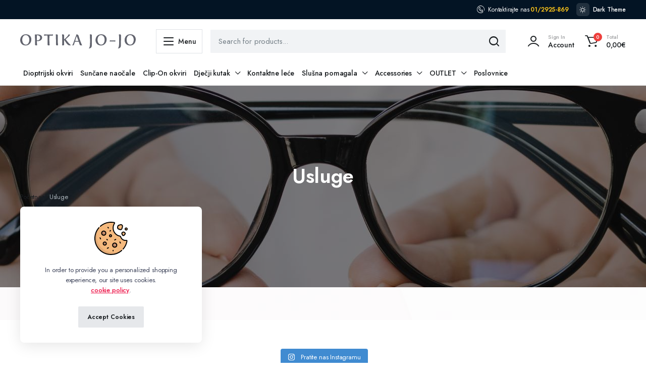

--- FILE ---
content_type: text/html; charset=UTF-8
request_url: https://jojo-optika.hr/prodaja-naocala/
body_size: 43326
content:

<!DOCTYPE html>
<html lang="hr">
<head>
	<meta charset="UTF-8">
	<meta http-equiv="X-UA-Compatible" content="IE=edge">
	<meta name="viewport" content="width=device-width, initial-scale=1.0">

	<title>Optičke usluge | Mjerenje vida | Izrada naočala | JO-JO Optika</title>

<!-- Google Tag Manager for WordPress by gtm4wp.com -->
<script data-cfasync="false" data-pagespeed-no-defer>
	var gtm4wp_datalayer_name = "dataLayer";
	var dataLayer = dataLayer || [];
</script>
<!-- End Google Tag Manager for WordPress by gtm4wp.com --><script type='application/javascript'>console.log('PixelYourSite PRO version 8.6.12');</script>
<meta name="description" content="Stručno savjetovanje, mjerenje vida, pomoć pri odabiru okvira i leća te servis svih vrsta naočala neke su od mnogobrojnih usluga koje nudimo. Obratite nam se!">
<meta name="robots" content="index, follow, max-snippet:-1, max-image-preview:large, max-video-preview:-1">
<link rel="canonical" href="https://jojo-optika.hr/prodaja-naocala/">
<link rel='dns-prefetch' href='//fonts.googleapis.com' />
<link rel="alternate" type="application/rss+xml" title="Optika JO-JO &raquo; Kanal" href="https://jojo-optika.hr/feed/" />
<link rel="alternate" type="application/rss+xml" title="Optika JO-JO &raquo; Kanal komentara" href="https://jojo-optika.hr/comments/feed/" />
<script type="text/javascript">
window._wpemojiSettings = {"baseUrl":"https:\/\/s.w.org\/images\/core\/emoji\/14.0.0\/72x72\/","ext":".png","svgUrl":"https:\/\/s.w.org\/images\/core\/emoji\/14.0.0\/svg\/","svgExt":".svg","source":{"concatemoji":"https:\/\/jojo-optika.hr\/wp-includes\/js\/wp-emoji-release.min.js?ver=8f5ed36e4f2bfdbc5a8c45895347c057"}};
/*! This file is auto-generated */
!function(i,n){var o,s,e;function c(e){try{var t={supportTests:e,timestamp:(new Date).valueOf()};sessionStorage.setItem(o,JSON.stringify(t))}catch(e){}}function p(e,t,n){e.clearRect(0,0,e.canvas.width,e.canvas.height),e.fillText(t,0,0);var t=new Uint32Array(e.getImageData(0,0,e.canvas.width,e.canvas.height).data),r=(e.clearRect(0,0,e.canvas.width,e.canvas.height),e.fillText(n,0,0),new Uint32Array(e.getImageData(0,0,e.canvas.width,e.canvas.height).data));return t.every(function(e,t){return e===r[t]})}function u(e,t,n){switch(t){case"flag":return n(e,"\ud83c\udff3\ufe0f\u200d\u26a7\ufe0f","\ud83c\udff3\ufe0f\u200b\u26a7\ufe0f")?!1:!n(e,"\ud83c\uddfa\ud83c\uddf3","\ud83c\uddfa\u200b\ud83c\uddf3")&&!n(e,"\ud83c\udff4\udb40\udc67\udb40\udc62\udb40\udc65\udb40\udc6e\udb40\udc67\udb40\udc7f","\ud83c\udff4\u200b\udb40\udc67\u200b\udb40\udc62\u200b\udb40\udc65\u200b\udb40\udc6e\u200b\udb40\udc67\u200b\udb40\udc7f");case"emoji":return!n(e,"\ud83e\udef1\ud83c\udffb\u200d\ud83e\udef2\ud83c\udfff","\ud83e\udef1\ud83c\udffb\u200b\ud83e\udef2\ud83c\udfff")}return!1}function f(e,t,n){var r="undefined"!=typeof WorkerGlobalScope&&self instanceof WorkerGlobalScope?new OffscreenCanvas(300,150):i.createElement("canvas"),a=r.getContext("2d",{willReadFrequently:!0}),o=(a.textBaseline="top",a.font="600 32px Arial",{});return e.forEach(function(e){o[e]=t(a,e,n)}),o}function t(e){var t=i.createElement("script");t.src=e,t.defer=!0,i.head.appendChild(t)}"undefined"!=typeof Promise&&(o="wpEmojiSettingsSupports",s=["flag","emoji"],n.supports={everything:!0,everythingExceptFlag:!0},e=new Promise(function(e){i.addEventListener("DOMContentLoaded",e,{once:!0})}),new Promise(function(t){var n=function(){try{var e=JSON.parse(sessionStorage.getItem(o));if("object"==typeof e&&"number"==typeof e.timestamp&&(new Date).valueOf()<e.timestamp+604800&&"object"==typeof e.supportTests)return e.supportTests}catch(e){}return null}();if(!n){if("undefined"!=typeof Worker&&"undefined"!=typeof OffscreenCanvas&&"undefined"!=typeof URL&&URL.createObjectURL&&"undefined"!=typeof Blob)try{var e="postMessage("+f.toString()+"("+[JSON.stringify(s),u.toString(),p.toString()].join(",")+"));",r=new Blob([e],{type:"text/javascript"}),a=new Worker(URL.createObjectURL(r),{name:"wpTestEmojiSupports"});return void(a.onmessage=function(e){c(n=e.data),a.terminate(),t(n)})}catch(e){}c(n=f(s,u,p))}t(n)}).then(function(e){for(var t in e)n.supports[t]=e[t],n.supports.everything=n.supports.everything&&n.supports[t],"flag"!==t&&(n.supports.everythingExceptFlag=n.supports.everythingExceptFlag&&n.supports[t]);n.supports.everythingExceptFlag=n.supports.everythingExceptFlag&&!n.supports.flag,n.DOMReady=!1,n.readyCallback=function(){n.DOMReady=!0}}).then(function(){return e}).then(function(){var e;n.supports.everything||(n.readyCallback(),(e=n.source||{}).concatemoji?t(e.concatemoji):e.wpemoji&&e.twemoji&&(t(e.twemoji),t(e.wpemoji)))}))}((window,document),window._wpemojiSettings);
</script>
<style type="text/css">
img.wp-smiley,
img.emoji {
	display: inline !important;
	border: none !important;
	box-shadow: none !important;
	height: 1em !important;
	width: 1em !important;
	margin: 0 0.07em !important;
	vertical-align: -0.1em !important;
	background: none !important;
	padding: 0 !important;
}
</style>
	
<link rel='stylesheet' id='sbi_styles-css' href='https://jojo-optika.hr/wp-content/plugins/instagram-feed-pro/css/sbi-styles.min.css?ver=6.0.5' type='text/css' media='all' />
<style id='wpseopress-local-business-style-inline-css' type='text/css'>
span.wp-block-wpseopress-local-business-field{margin-right:8px}

</style>
<style id='classic-theme-styles-inline-css' type='text/css'>
/*! This file is auto-generated */
.wp-block-button__link{color:#fff;background-color:#32373c;border-radius:9999px;box-shadow:none;text-decoration:none;padding:calc(.667em + 2px) calc(1.333em + 2px);font-size:1.125em}.wp-block-file__button{background:#32373c;color:#fff;text-decoration:none}
</style>
<style id='global-styles-inline-css' type='text/css'>
body{--wp--preset--color--black: #000000;--wp--preset--color--cyan-bluish-gray: #abb8c3;--wp--preset--color--white: #ffffff;--wp--preset--color--pale-pink: #f78da7;--wp--preset--color--vivid-red: #cf2e2e;--wp--preset--color--luminous-vivid-orange: #ff6900;--wp--preset--color--luminous-vivid-amber: #fcb900;--wp--preset--color--light-green-cyan: #7bdcb5;--wp--preset--color--vivid-green-cyan: #00d084;--wp--preset--color--pale-cyan-blue: #8ed1fc;--wp--preset--color--vivid-cyan-blue: #0693e3;--wp--preset--color--vivid-purple: #9b51e0;--wp--preset--gradient--vivid-cyan-blue-to-vivid-purple: linear-gradient(135deg,rgba(6,147,227,1) 0%,rgb(155,81,224) 100%);--wp--preset--gradient--light-green-cyan-to-vivid-green-cyan: linear-gradient(135deg,rgb(122,220,180) 0%,rgb(0,208,130) 100%);--wp--preset--gradient--luminous-vivid-amber-to-luminous-vivid-orange: linear-gradient(135deg,rgba(252,185,0,1) 0%,rgba(255,105,0,1) 100%);--wp--preset--gradient--luminous-vivid-orange-to-vivid-red: linear-gradient(135deg,rgba(255,105,0,1) 0%,rgb(207,46,46) 100%);--wp--preset--gradient--very-light-gray-to-cyan-bluish-gray: linear-gradient(135deg,rgb(238,238,238) 0%,rgb(169,184,195) 100%);--wp--preset--gradient--cool-to-warm-spectrum: linear-gradient(135deg,rgb(74,234,220) 0%,rgb(151,120,209) 20%,rgb(207,42,186) 40%,rgb(238,44,130) 60%,rgb(251,105,98) 80%,rgb(254,248,76) 100%);--wp--preset--gradient--blush-light-purple: linear-gradient(135deg,rgb(255,206,236) 0%,rgb(152,150,240) 100%);--wp--preset--gradient--blush-bordeaux: linear-gradient(135deg,rgb(254,205,165) 0%,rgb(254,45,45) 50%,rgb(107,0,62) 100%);--wp--preset--gradient--luminous-dusk: linear-gradient(135deg,rgb(255,203,112) 0%,rgb(199,81,192) 50%,rgb(65,88,208) 100%);--wp--preset--gradient--pale-ocean: linear-gradient(135deg,rgb(255,245,203) 0%,rgb(182,227,212) 50%,rgb(51,167,181) 100%);--wp--preset--gradient--electric-grass: linear-gradient(135deg,rgb(202,248,128) 0%,rgb(113,206,126) 100%);--wp--preset--gradient--midnight: linear-gradient(135deg,rgb(2,3,129) 0%,rgb(40,116,252) 100%);--wp--preset--font-size--small: 13px;--wp--preset--font-size--medium: 20px;--wp--preset--font-size--large: 36px;--wp--preset--font-size--x-large: 42px;--wp--preset--spacing--20: 0.44rem;--wp--preset--spacing--30: 0.67rem;--wp--preset--spacing--40: 1rem;--wp--preset--spacing--50: 1.5rem;--wp--preset--spacing--60: 2.25rem;--wp--preset--spacing--70: 3.38rem;--wp--preset--spacing--80: 5.06rem;--wp--preset--shadow--natural: 6px 6px 9px rgba(0, 0, 0, 0.2);--wp--preset--shadow--deep: 12px 12px 50px rgba(0, 0, 0, 0.4);--wp--preset--shadow--sharp: 6px 6px 0px rgba(0, 0, 0, 0.2);--wp--preset--shadow--outlined: 6px 6px 0px -3px rgba(255, 255, 255, 1), 6px 6px rgba(0, 0, 0, 1);--wp--preset--shadow--crisp: 6px 6px 0px rgba(0, 0, 0, 1);}:where(.is-layout-flex){gap: 0.5em;}:where(.is-layout-grid){gap: 0.5em;}body .is-layout-flow > .alignleft{float: left;margin-inline-start: 0;margin-inline-end: 2em;}body .is-layout-flow > .alignright{float: right;margin-inline-start: 2em;margin-inline-end: 0;}body .is-layout-flow > .aligncenter{margin-left: auto !important;margin-right: auto !important;}body .is-layout-constrained > .alignleft{float: left;margin-inline-start: 0;margin-inline-end: 2em;}body .is-layout-constrained > .alignright{float: right;margin-inline-start: 2em;margin-inline-end: 0;}body .is-layout-constrained > .aligncenter{margin-left: auto !important;margin-right: auto !important;}body .is-layout-constrained > :where(:not(.alignleft):not(.alignright):not(.alignfull)){max-width: var(--wp--style--global--content-size);margin-left: auto !important;margin-right: auto !important;}body .is-layout-constrained > .alignwide{max-width: var(--wp--style--global--wide-size);}body .is-layout-flex{display: flex;}body .is-layout-flex{flex-wrap: wrap;align-items: center;}body .is-layout-flex > *{margin: 0;}body .is-layout-grid{display: grid;}body .is-layout-grid > *{margin: 0;}:where(.wp-block-columns.is-layout-flex){gap: 2em;}:where(.wp-block-columns.is-layout-grid){gap: 2em;}:where(.wp-block-post-template.is-layout-flex){gap: 1.25em;}:where(.wp-block-post-template.is-layout-grid){gap: 1.25em;}.has-black-color{color: var(--wp--preset--color--black) !important;}.has-cyan-bluish-gray-color{color: var(--wp--preset--color--cyan-bluish-gray) !important;}.has-white-color{color: var(--wp--preset--color--white) !important;}.has-pale-pink-color{color: var(--wp--preset--color--pale-pink) !important;}.has-vivid-red-color{color: var(--wp--preset--color--vivid-red) !important;}.has-luminous-vivid-orange-color{color: var(--wp--preset--color--luminous-vivid-orange) !important;}.has-luminous-vivid-amber-color{color: var(--wp--preset--color--luminous-vivid-amber) !important;}.has-light-green-cyan-color{color: var(--wp--preset--color--light-green-cyan) !important;}.has-vivid-green-cyan-color{color: var(--wp--preset--color--vivid-green-cyan) !important;}.has-pale-cyan-blue-color{color: var(--wp--preset--color--pale-cyan-blue) !important;}.has-vivid-cyan-blue-color{color: var(--wp--preset--color--vivid-cyan-blue) !important;}.has-vivid-purple-color{color: var(--wp--preset--color--vivid-purple) !important;}.has-black-background-color{background-color: var(--wp--preset--color--black) !important;}.has-cyan-bluish-gray-background-color{background-color: var(--wp--preset--color--cyan-bluish-gray) !important;}.has-white-background-color{background-color: var(--wp--preset--color--white) !important;}.has-pale-pink-background-color{background-color: var(--wp--preset--color--pale-pink) !important;}.has-vivid-red-background-color{background-color: var(--wp--preset--color--vivid-red) !important;}.has-luminous-vivid-orange-background-color{background-color: var(--wp--preset--color--luminous-vivid-orange) !important;}.has-luminous-vivid-amber-background-color{background-color: var(--wp--preset--color--luminous-vivid-amber) !important;}.has-light-green-cyan-background-color{background-color: var(--wp--preset--color--light-green-cyan) !important;}.has-vivid-green-cyan-background-color{background-color: var(--wp--preset--color--vivid-green-cyan) !important;}.has-pale-cyan-blue-background-color{background-color: var(--wp--preset--color--pale-cyan-blue) !important;}.has-vivid-cyan-blue-background-color{background-color: var(--wp--preset--color--vivid-cyan-blue) !important;}.has-vivid-purple-background-color{background-color: var(--wp--preset--color--vivid-purple) !important;}.has-black-border-color{border-color: var(--wp--preset--color--black) !important;}.has-cyan-bluish-gray-border-color{border-color: var(--wp--preset--color--cyan-bluish-gray) !important;}.has-white-border-color{border-color: var(--wp--preset--color--white) !important;}.has-pale-pink-border-color{border-color: var(--wp--preset--color--pale-pink) !important;}.has-vivid-red-border-color{border-color: var(--wp--preset--color--vivid-red) !important;}.has-luminous-vivid-orange-border-color{border-color: var(--wp--preset--color--luminous-vivid-orange) !important;}.has-luminous-vivid-amber-border-color{border-color: var(--wp--preset--color--luminous-vivid-amber) !important;}.has-light-green-cyan-border-color{border-color: var(--wp--preset--color--light-green-cyan) !important;}.has-vivid-green-cyan-border-color{border-color: var(--wp--preset--color--vivid-green-cyan) !important;}.has-pale-cyan-blue-border-color{border-color: var(--wp--preset--color--pale-cyan-blue) !important;}.has-vivid-cyan-blue-border-color{border-color: var(--wp--preset--color--vivid-cyan-blue) !important;}.has-vivid-purple-border-color{border-color: var(--wp--preset--color--vivid-purple) !important;}.has-vivid-cyan-blue-to-vivid-purple-gradient-background{background: var(--wp--preset--gradient--vivid-cyan-blue-to-vivid-purple) !important;}.has-light-green-cyan-to-vivid-green-cyan-gradient-background{background: var(--wp--preset--gradient--light-green-cyan-to-vivid-green-cyan) !important;}.has-luminous-vivid-amber-to-luminous-vivid-orange-gradient-background{background: var(--wp--preset--gradient--luminous-vivid-amber-to-luminous-vivid-orange) !important;}.has-luminous-vivid-orange-to-vivid-red-gradient-background{background: var(--wp--preset--gradient--luminous-vivid-orange-to-vivid-red) !important;}.has-very-light-gray-to-cyan-bluish-gray-gradient-background{background: var(--wp--preset--gradient--very-light-gray-to-cyan-bluish-gray) !important;}.has-cool-to-warm-spectrum-gradient-background{background: var(--wp--preset--gradient--cool-to-warm-spectrum) !important;}.has-blush-light-purple-gradient-background{background: var(--wp--preset--gradient--blush-light-purple) !important;}.has-blush-bordeaux-gradient-background{background: var(--wp--preset--gradient--blush-bordeaux) !important;}.has-luminous-dusk-gradient-background{background: var(--wp--preset--gradient--luminous-dusk) !important;}.has-pale-ocean-gradient-background{background: var(--wp--preset--gradient--pale-ocean) !important;}.has-electric-grass-gradient-background{background: var(--wp--preset--gradient--electric-grass) !important;}.has-midnight-gradient-background{background: var(--wp--preset--gradient--midnight) !important;}.has-small-font-size{font-size: var(--wp--preset--font-size--small) !important;}.has-medium-font-size{font-size: var(--wp--preset--font-size--medium) !important;}.has-large-font-size{font-size: var(--wp--preset--font-size--large) !important;}.has-x-large-font-size{font-size: var(--wp--preset--font-size--x-large) !important;}
.wp-block-navigation a:where(:not(.wp-element-button)){color: inherit;}
:where(.wp-block-post-template.is-layout-flex){gap: 1.25em;}:where(.wp-block-post-template.is-layout-grid){gap: 1.25em;}
:where(.wp-block-columns.is-layout-flex){gap: 2em;}:where(.wp-block-columns.is-layout-grid){gap: 2em;}
.wp-block-pullquote{font-size: 1.5em;line-height: 1.6;}
</style>
<link rel='stylesheet' id='contact-form-7-css' href='https://jojo-optika.hr/wp-content/plugins/contact-form-7/includes/css/styles.css?ver=5.9.6' type='text/css' media='all' />
<style id='woocommerce-inline-inline-css' type='text/css'>
.woocommerce form .form-row .required { visibility: visible; }
</style>
<link rel='stylesheet' id='klb-single-ajax-css' href='https://jojo-optika.hr/wp-content/plugins/blonwe-core/woocommerce-filter/single-ajax/css/single-ajax.css?ver=1.0' type='text/css' media='all' />
<link rel='stylesheet' id='klb-notice-ajax-css' href='https://jojo-optika.hr/wp-content/plugins/blonwe-core/woocommerce-filter/notice-ajax/css/notice-ajax.css?ver=1.0' type='text/css' media='all' />
<link rel='stylesheet' id='klbtheme-swatches-css' href='https://jojo-optika.hr/wp-content/plugins/blonwe-core/woocommerce-filter/swatches/css/swatches.css?ver=8f5ed36e4f2bfdbc5a8c45895347c057' type='text/css' media='all' />
<link rel='stylesheet' id='blonwe-ajax-search-css' href='https://jojo-optika.hr/wp-content/plugins/blonwe-core/woocommerce-filter/ajax-search/css/ajax-search.css?ver=1.0' type='text/css' media='all' />
<link rel='stylesheet' id='klb-product-badge-css' href='https://jojo-optika.hr/wp-content/plugins/blonwe-core/woocommerce-filter/product-badge/css/product-badge.css?ver=1.0' type='text/css' media='all' />
<link rel='stylesheet' id='yith-wacp-frontend-css' href='https://jojo-optika.hr/wp-content/plugins/yith-woocommerce-added-to-cart-popup-premium/assets/css/wacp-frontend.css?ver=1.8.4' type='text/css' media='all' />
<style id='yith-wacp-frontend-inline-css' type='text/css'>

                #yith-wacp-popup .yith-wacp-content a.button {
                        background: #ebe9eb;
                        color: #515151;
                }
                #yith-wacp-popup .yith-wacp-content a.button:hover {
                        background: #dad8da;
                        color: #515151;
                }
#yith-wacp-popup .yith-wacp-wrapper{max-width:700px;max-height:700px;}#yith-wacp-popup .yith-wacp-main{background-color: #ffffff;}
			#yith-wacp-popup .yith-wacp-overlay{background-color: #000000;}
			#yith-wacp-popup.open .yith-wacp-overlay{opacity: 0.8;}
			#yith-wacp-popup .yith-wacp-close{color: #ffffff;}
			#yith-wacp-popup .yith-wacp-close:hover{color: #c0c0c0;}
			#yith-wacp-popup .yith-wacp-message{color: #000000;background-color: #e6ffc5;}
			.yith-wacp-content .cart-info > div{color: #565656;}
			.yith-wacp-content .cart-info > div span{color: #000000;}
			.yith-wacp-content table.cart-list td.item-info .item-name:hover,.yith-wacp-content h3.product-title:hover{color: #565656;}
			.yith-wacp-content table.cart-list td.item-info .item-name,.yith-wacp-content table.cart-list td.item-info dl,.yith-wacp-content h3.product-title{color: #000000;}
			.yith-wacp-content table.cart-list td.item-info .item-price,.yith-wacp-content .product-price,.yith-wacp-content ul.products li.product .price,.yith-wacp-content ul.products li.product .price ins {color: #565656;}
</style>
<link rel='stylesheet' id='bootstrap-css' href='https://jojo-optika.hr/wp-content/themes/blonwe/assets/css/bootstrap.min.css?ver=1.0' type='text/css' media='all' />
<link rel='stylesheet' id='scrollbar-css' href='https://jojo-optika.hr/wp-content/themes/blonwe/assets/css/perfect-scrollbar.css?ver=1.0' type='text/css' media='all' />
<link rel='stylesheet' id='slick-slider-css' href='https://jojo-optika.hr/wp-content/themes/blonwe/assets/css/slick-slider.css?ver=1.0' type='text/css' media='all' />
<link rel='stylesheet' id='magnific-popup-css' href='https://jojo-optika.hr/wp-content/themes/blonwe/assets/css/magnific-popup.css?ver=1.0' type='text/css' media='all' />
<link rel='stylesheet' id='blonwe-storebox-css' href='https://jojo-optika.hr/wp-content/themes/blonwe/assets/css/storebox.css?ver=1.0' type='text/css' media='all' />
<link rel='stylesheet' id='blonwe-contact-css' href='https://jojo-optika.hr/wp-content/themes/blonwe/assets/css/contact.css?ver=1.0' type='text/css' media='all' />
<link rel='stylesheet' id='blonwe-blog-single-css' href='https://jojo-optika.hr/wp-content/themes/blonwe/assets/css/blog-single.css?ver=1.0' type='text/css' media='all' />
<link rel='stylesheet' id='blonwe-order-tracking-css' href='https://jojo-optika.hr/wp-content/themes/blonwe/assets/css/order-tracking.css?ver=1.0' type='text/css' media='all' />
<link rel='stylesheet' id='select2-min-css' href='https://jojo-optika.hr/wp-content/themes/blonwe/assets/css/select2.min.css?ver=1.0' type='text/css' media='all' />
<link rel='stylesheet' id='blonwe-base-css' href='https://jojo-optika.hr/wp-content/themes/blonwe/assets/css/base.css?ver=1.0' type='text/css' media='all' />
<link rel='stylesheet' id='blonwe-base-dark-css' href='https://jojo-optika.hr/wp-content/themes/blonwe/assets/css/base-dark.css?ver=1.0' type='text/css' media='all' />
<link rel='stylesheet' id='blonwe-font-url-css' href='//fonts.googleapis.com/css2?family=Jost:ital,wght@0,100;0,200;0,300;0,400;0,500;0,600;0,700;0,800;0,900;1,100;1,200;1,300;1,400;1,500;1,600;1,700;1,800;1,900&#038;subset=latin,latin-ext' type='text/css' media='all' />
<link rel='stylesheet' id='blonwe-style-css' href='https://jojo-optika.hr/wp-content/themes/blonwe-child/style.css?ver=8f5ed36e4f2bfdbc5a8c45895347c057' type='text/css' media='all' />
<link rel='stylesheet' id='icon-interface-css' href='https://jojo-optika.hr/wp-content/themes/blonwe/assets/css/klbtheme-icon-interface.css?ver=1.0' type='text/css' media='all' />
<link rel='stylesheet' id='icon-ecommerce-css' href='https://jojo-optika.hr/wp-content/themes/blonwe/assets/css/klbtheme-icon-ecommerce.css?ver=1.0' type='text/css' media='all' />
<link rel='stylesheet' id='icon-delivery-css' href='https://jojo-optika.hr/wp-content/themes/blonwe/assets/css/klbtheme-icon-delivery.css?ver=1.0' type='text/css' media='all' />
<link rel='stylesheet' id='icon-social-css' href='https://jojo-optika.hr/wp-content/themes/blonwe/assets/css/klbtheme-icon-social.css?ver=1.0' type='text/css' media='all' />
<link rel='stylesheet' id='elementor-icons-css' href='https://jojo-optika.hr/wp-content/plugins/elementor/assets/lib/eicons/css/elementor-icons.min.css?ver=5.30.0' type='text/css' media='all' />
<link rel='stylesheet' id='elementor-frontend-css' href='https://jojo-optika.hr/wp-content/uploads/elementor/css/custom-frontend-lite.min.css?ver=1724733962' type='text/css' media='all' />
<link rel='stylesheet' id='swiper-css' href='https://jojo-optika.hr/wp-content/plugins/elementor/assets/lib/swiper/v8/css/swiper.min.css?ver=8.4.5' type='text/css' media='all' />
<link rel='stylesheet' id='elementor-post-5249-css' href='https://jojo-optika.hr/wp-content/uploads/elementor/css/post-5249.css?ver=1724733962' type='text/css' media='all' />
<link rel='stylesheet' id='elementor-pro-css' href='https://jojo-optika.hr/wp-content/uploads/elementor/css/custom-pro-frontend-lite.min.css?ver=1724733962' type='text/css' media='all' />
<link rel='stylesheet' id='elementor-post-5355-css' href='https://jojo-optika.hr/wp-content/uploads/elementor/css/post-5355.css?ver=1724743606' type='text/css' media='all' />
<link rel='stylesheet' id='elementor-post-5818-css' href='https://jojo-optika.hr/wp-content/uploads/elementor/css/post-5818.css?ver=1762194259' type='text/css' media='all' />
<link rel='stylesheet' id='elementor-post-5907-css' href='https://jojo-optika.hr/wp-content/uploads/elementor/css/post-5907.css?ver=1724733967' type='text/css' media='all' />
<link rel='stylesheet' id='rp-wcdpd-promotion-countdown-timer-styles-css' href='https://jojo-optika.hr/wp-content/plugins/wc-dynamic-pricing-and-discounts/extensions/promotion-countdown-timer/assets/styles.css?ver=2.4.5' type='text/css' media='all' />
<link rel='stylesheet' id='wacp-scroller-plugin-css-css' href='https://jojo-optika.hr/wp-content/plugins/yith-woocommerce-added-to-cart-popup-premium/assets/css/perfect-scrollbar.css?ver=1.8.4' type='text/css' media='all' />
<link rel='stylesheet' id='parent-style-css' href='https://jojo-optika.hr/wp-content/themes/blonwe/style.css?ver=8f5ed36e4f2bfdbc5a8c45895347c057' type='text/css' media='all' />
<link rel='stylesheet' id='blonwe-child-style-css' href='https://jojo-optika.hr/wp-content/themes/blonwe-child/style.css?ver=1.0.6' type='text/css' media='all' />
<link rel='stylesheet' id='google-fonts-1-css' href='https://fonts.googleapis.com/css?family=Roboto%3A100%2C100italic%2C200%2C200italic%2C300%2C300italic%2C400%2C400italic%2C500%2C500italic%2C600%2C600italic%2C700%2C700italic%2C800%2C800italic%2C900%2C900italic%7CRoboto+Slab%3A100%2C100italic%2C200%2C200italic%2C300%2C300italic%2C400%2C400italic%2C500%2C500italic%2C600%2C600italic%2C700%2C700italic%2C800%2C800italic%2C900%2C900italic%7CReem+Kufi%3A100%2C100italic%2C200%2C200italic%2C300%2C300italic%2C400%2C400italic%2C500%2C500italic%2C600%2C600italic%2C700%2C700italic%2C800%2C800italic%2C900%2C900italic&#038;display=auto&#038;ver=8f5ed36e4f2bfdbc5a8c45895347c057' type='text/css' media='all' />
<link rel='stylesheet' id='elementor-icons-shared-0-css' href='https://jojo-optika.hr/wp-content/plugins/elementor/assets/lib/font-awesome/css/fontawesome.min.css?ver=5.15.3' type='text/css' media='all' />
<link rel='stylesheet' id='elementor-icons-fa-solid-css' href='https://jojo-optika.hr/wp-content/plugins/elementor/assets/lib/font-awesome/css/solid.min.css?ver=5.15.3' type='text/css' media='all' />
<link rel='stylesheet' id='elementor-icons-fa-brands-css' href='https://jojo-optika.hr/wp-content/plugins/elementor/assets/lib/font-awesome/css/brands.min.css?ver=5.15.3' type='text/css' media='all' />
<link rel="preconnect" href="https://fonts.gstatic.com/" crossorigin><script type="text/template" id="tmpl-variation-template">
	<div class="woocommerce-variation-description">{{{ data.variation.variation_description }}}</div>
	<div class="woocommerce-variation-price">{{{ data.variation.price_html }}}</div>
	<div class="woocommerce-variation-availability">{{{ data.variation.availability_html }}}</div>
</script>
<script type="text/template" id="tmpl-unavailable-variation-template">
	<p>Oprostite ali ovaj proizvod nije dostupan. Molimo izaberite drugu kombinaciju.</p>
</script>
<script type='text/javascript' id='jquery-core-js-extra'>
/* <![CDATA[ */
var xlwcty = {"ajax_url":"https:\/\/jojo-optika.hr\/wp-admin\/admin-ajax.php","version":"2.18.3","wc_version":"8.5.2"};
/* ]]> */
</script>
<script type='text/javascript' src='https://jojo-optika.hr/wp-includes/js/jquery/jquery.min.js?ver=3.7.0' id='jquery-core-js'></script>
<script type='text/javascript' src='https://jojo-optika.hr/wp-includes/js/jquery/jquery-migrate.min.js?ver=3.4.1' id='jquery-migrate-js'></script>
<script type='text/javascript' src='https://jojo-optika.hr/wp-content/plugins/sticky-menu-or-anything-on-scroll/assets/js/jq-sticky-anything.min.js?ver=2.1.1' id='stickyAnythingLib-js'></script>
<script type='text/javascript' src='https://jojo-optika.hr/wp-content/plugins/woocommerce/assets/js/jquery-blockui/jquery.blockUI.min.js?ver=2.7.0-wc.8.5.2' id='jquery-blockui-js' defer data-wp-strategy='defer'></script>
<script type='text/javascript' src='https://jojo-optika.hr/wp-content/plugins/woocommerce/assets/js/js-cookie/js.cookie.min.js?ver=2.1.4-wc.8.5.2' id='js-cookie-js' data-wp-strategy='defer'></script>
<script type='text/javascript' id='woocommerce-js-extra'>
/* <![CDATA[ */
var woocommerce_params = {"ajax_url":"\/wp-admin\/admin-ajax.php","wc_ajax_url":"\/?wc-ajax=%%endpoint%%"};
/* ]]> */
</script>
<script type='text/javascript' src='https://jojo-optika.hr/wp-content/plugins/woocommerce/assets/js/frontend/woocommerce.min.js?ver=8.5.2' id='woocommerce-js' defer data-wp-strategy='defer'></script>
<script type='text/javascript' src='https://jojo-optika.hr/wp-content/plugins/blonwe-core/woocommerce-filter/single-ajax/js/single-ajax.js?ver=1.0' id='klb-single-ajax-js'></script>
<script type='text/javascript' id='wc-cart-fragments-js-extra'>
/* <![CDATA[ */
var wc_cart_fragments_params = {"ajax_url":"\/wp-admin\/admin-ajax.php","wc_ajax_url":"\/?wc-ajax=%%endpoint%%","cart_hash_key":"wc_cart_hash_d45d6469fde219b28f5b73248c1ef81c","fragment_name":"wc_fragments_d45d6469fde219b28f5b73248c1ef81c","request_timeout":"5000"};
/* ]]> */
</script>
<script type='text/javascript' src='https://jojo-optika.hr/wp-content/plugins/woocommerce/assets/js/frontend/cart-fragments.min.js?ver=8.5.2' id='wc-cart-fragments-js' defer data-wp-strategy='defer'></script>
<script type='text/javascript' src='https://jojo-optika.hr/wp-content/plugins/blonwe-core/woocommerce-filter/notice-ajax/js/notice-ajax.js?ver=1.0' id='klb-notice-ajax-js'></script>
<script type='text/javascript' src='https://jojo-optika.hr/wp-includes/js/underscore.min.js?ver=1.13.4' id='underscore-js'></script>
<script type='text/javascript' id='wp-util-js-extra'>
/* <![CDATA[ */
var _wpUtilSettings = {"ajax":{"url":"\/wp-admin\/admin-ajax.php"}};
/* ]]> */
</script>
<script type='text/javascript' src='https://jojo-optika.hr/wp-includes/js/wp-util.min.js?ver=8f5ed36e4f2bfdbc5a8c45895347c057' id='wp-util-js'></script>
<script type='text/javascript' id='wc-add-to-cart-variation-js-extra'>
/* <![CDATA[ */
var wc_add_to_cart_variation_params = {"wc_ajax_url":"\/?wc-ajax=%%endpoint%%","i18n_no_matching_variations_text":"Oprostite, nema proizvoda koji zadovoljavaju va\u0161u selekciju. Molimo probajte sa drugom kombinacijom.","i18n_make_a_selection_text":"Izaberite opcije proizvoda prije dodavanja u ko\u0161aricu","i18n_unavailable_text":"Oprostite ali ovaj proizvod nije dostupan. Molimo izaberite drugu kombinaciju."};
/* ]]> */
</script>
<script type='text/javascript' src='https://jojo-optika.hr/wp-content/plugins/woocommerce/assets/js/frontend/add-to-cart-variation.min.js?ver=8.5.2' id='wc-add-to-cart-variation-js' defer data-wp-strategy='defer'></script>
<script type='text/javascript' id='blonwe-ajax-search-js-extra'>
/* <![CDATA[ */
var blonwesearch = {"ajaxurl":"https:\/\/jojo-optika.hr\/wp-admin\/admin-ajax.php"};
/* ]]> */
</script>
<script type='text/javascript' src='https://jojo-optika.hr/wp-content/plugins/blonwe-core/woocommerce-filter/ajax-search/js/ajax-search.js?ver=1.0' id='blonwe-ajax-search-js'></script>
<script type='text/javascript' id='wc-add-to-cart-js-extra'>
/* <![CDATA[ */
var wc_add_to_cart_params = {"ajax_url":"\/wp-admin\/admin-ajax.php","wc_ajax_url":"\/?wc-ajax=%%endpoint%%","i18n_view_cart":"Vidi ko\u0161aricu","cart_url":"https:\/\/jojo-optika.hr\/cart\/","is_cart":"","cart_redirect_after_add":"no"};
/* ]]> */
</script>
<script type='text/javascript' src='https://jojo-optika.hr/wp-content/plugins/woocommerce/assets/js/frontend/add-to-cart.min.js?ver=8.5.2' id='wc-add-to-cart-js' defer data-wp-strategy='defer'></script>
<script type='text/javascript' src='https://jojo-optika.hr/wp-content/themes/blonwe/includes/pjax/js/helpers.js?ver=1.0' id='pjax-helpers-js'></script>
<script type='text/javascript' src='https://jojo-optika.hr/wp-content/plugins/wc-dynamic-pricing-and-discounts/rightpress/jquery-plugins/rightpress-helper/rightpress-helper.js?ver=1027' id='rightpress-helper-js'></script>
<script type='text/javascript' src='https://jojo-optika.hr/wp-content/plugins/wc-dynamic-pricing-and-discounts/rightpress/jquery-plugins/rightpress-live-product-update/rightpress-live-product-update.js?ver=1027' id='rightpress-live-product-update-js'></script>
<script type='text/javascript' id='rp-wcdpd-promotion-countdown-timer-scripts-js-extra'>
/* <![CDATA[ */
var rp_wcdpd_promotion_countdown_timer = {"ajaxurl":"https:\/\/jojo-optika.hr\/wp-admin\/admin-ajax.php?rp_wcdpd_ajax=1"};
/* ]]> */
</script>
<script type='text/javascript' src='https://jojo-optika.hr/wp-content/plugins/wc-dynamic-pricing-and-discounts/extensions/promotion-countdown-timer/assets/scripts.js?ver=2.4.5' id='rp-wcdpd-promotion-countdown-timer-scripts-js'></script>
<script type='text/javascript' src='https://jojo-optika.hr/wp-content/plugins/pixelyoursite-pro/dist/scripts/jquery.bind-first-0.2.3.min.js?ver=8f5ed36e4f2bfdbc5a8c45895347c057' id='jquery-bind-first-js'></script>
<script type='text/javascript' src='https://jojo-optika.hr/wp-content/plugins/pixelyoursite-pro/dist/scripts/vimeo.min.js?ver=8f5ed36e4f2bfdbc5a8c45895347c057' id='vimeo-js'></script>
<script type='text/javascript' id='pys-js-extra'>
/* <![CDATA[ */
var pysOptions = {"staticEvents":{"facebook":{"init_event":[{"delay":0,"type":"static","name":"PageView","eventID":"11b25ad0-2954-4b2e-b6da-7e6c644e2c93","pixelIds":["1176511246114922"],"params":{"page_title":"Usluge","post_type":"page","post_id":5355,"plugin":"PixelYourSite","event_url":"jojo-optika.hr\/prodaja-naocala\/","user_role":"guest"},"e_id":"init_event","ids":[],"hasTimeWindow":false,"timeWindow":0,"woo_order":"","edd_order":""}]}},"dynamicEvents":{"signal_click":{"facebook":{"delay":0,"type":"dyn","name":"Signal","eventID":"2992cef0-e46e-47b6-bf4b-f5fb88c6a2d8","pixelIds":["1176511246114922"],"params":{"page_title":"Usluge","post_type":"page","post_id":5355,"plugin":"PixelYourSite","event_url":"jojo-optika.hr\/prodaja-naocala\/","user_role":"guest"},"e_id":"signal_click","ids":[],"hasTimeWindow":false,"timeWindow":0,"woo_order":"","edd_order":""},"ga":{"delay":0,"type":"dyn","name":"Signal","trackingIds":["G-HXX1HTJG5G"],"params":{"non_interaction":false,"page_title":"Usluge","post_type":"page","post_id":5355,"plugin":"PixelYourSite","event_url":"jojo-optika.hr\/prodaja-naocala\/","user_role":"guest"},"e_id":"signal_click","ids":[],"hasTimeWindow":false,"timeWindow":0,"eventID":"","woo_order":"","edd_order":""}},"signal_watch_video":{"facebook":{"delay":0,"type":"dyn","name":"Signal","eventID":"f200b82d-5553-4d01-8bf5-8dd8fddc5583","pixelIds":["1176511246114922"],"params":{"event_action":"Video","page_title":"Usluge","post_type":"page","post_id":5355,"plugin":"PixelYourSite","event_url":"jojo-optika.hr\/prodaja-naocala\/","user_role":"guest"},"e_id":"signal_watch_video","ids":[],"hasTimeWindow":false,"timeWindow":0,"woo_order":"","edd_order":""},"ga":{"delay":0,"type":"dyn","name":"Signal","trackingIds":["G-HXX1HTJG5G"],"params":{"event_action":"Video","non_interaction":false,"page_title":"Usluge","post_type":"page","post_id":5355,"plugin":"PixelYourSite","event_url":"jojo-optika.hr\/prodaja-naocala\/","user_role":"guest"},"e_id":"signal_watch_video","ids":[],"hasTimeWindow":false,"timeWindow":0,"eventID":"","woo_order":"","edd_order":""}},"signal_adsense":{"facebook":{"delay":0,"type":"dyn","name":"Signal","eventID":"9649d29d-5ad6-496c-860d-84c31b3c7fb2","pixelIds":["1176511246114922"],"params":{"event_action":"Adsense","page_title":"Usluge","post_type":"page","post_id":5355,"plugin":"PixelYourSite","event_url":"jojo-optika.hr\/prodaja-naocala\/","user_role":"guest"},"e_id":"signal_adsense","ids":[],"hasTimeWindow":false,"timeWindow":0,"woo_order":"","edd_order":""}},"signal_tel":{"facebook":{"delay":0,"type":"dyn","name":"Signal","eventID":"a3d339ae-7fa7-4a50-94ef-7c5056703ccc","pixelIds":["1176511246114922"],"params":{"event_action":"Tel","page_title":"Usluge","post_type":"page","post_id":5355,"plugin":"PixelYourSite","event_url":"jojo-optika.hr\/prodaja-naocala\/","user_role":"guest"},"e_id":"signal_tel","ids":[],"hasTimeWindow":false,"timeWindow":0,"woo_order":"","edd_order":""},"ga":{"delay":0,"type":"dyn","name":"Signal","trackingIds":["G-HXX1HTJG5G"],"params":{"event_action":"Tel","non_interaction":false,"page_title":"Usluge","post_type":"page","post_id":5355,"plugin":"PixelYourSite","event_url":"jojo-optika.hr\/prodaja-naocala\/","user_role":"guest"},"e_id":"signal_tel","ids":[],"hasTimeWindow":false,"timeWindow":0,"eventID":"","woo_order":"","edd_order":""}},"signal_email":{"facebook":{"delay":0,"type":"dyn","name":"Signal","eventID":"21d230a3-dd08-4381-b5a9-6970581e61fd","pixelIds":["1176511246114922"],"params":{"event_action":"Email","page_title":"Usluge","post_type":"page","post_id":5355,"plugin":"PixelYourSite","event_url":"jojo-optika.hr\/prodaja-naocala\/","user_role":"guest"},"e_id":"signal_email","ids":[],"hasTimeWindow":false,"timeWindow":0,"woo_order":"","edd_order":""},"ga":{"delay":0,"type":"dyn","name":"Signal","trackingIds":["G-HXX1HTJG5G"],"params":{"event_action":"Email","non_interaction":false,"page_title":"Usluge","post_type":"page","post_id":5355,"plugin":"PixelYourSite","event_url":"jojo-optika.hr\/prodaja-naocala\/","user_role":"guest"},"e_id":"signal_email","ids":[],"hasTimeWindow":false,"timeWindow":0,"eventID":"","woo_order":"","edd_order":""}},"signal_form":{"facebook":{"delay":0,"type":"dyn","name":"Signal","eventID":"87a623a5-119c-42b6-b402-e9e32de1b7c5","pixelIds":["1176511246114922"],"params":{"event_action":"Form","page_title":"Usluge","post_type":"page","post_id":5355,"plugin":"PixelYourSite","event_url":"jojo-optika.hr\/prodaja-naocala\/","user_role":"guest"},"e_id":"signal_form","ids":[],"hasTimeWindow":false,"timeWindow":0,"woo_order":"","edd_order":""},"ga":{"delay":0,"type":"dyn","name":"Signal","trackingIds":["G-HXX1HTJG5G"],"params":{"event_action":"Form","non_interaction":false,"page_title":"Usluge","post_type":"page","post_id":5355,"plugin":"PixelYourSite","event_url":"jojo-optika.hr\/prodaja-naocala\/","user_role":"guest"},"e_id":"signal_form","ids":[],"hasTimeWindow":false,"timeWindow":0,"eventID":"","woo_order":"","edd_order":""}},"signal_download":{"facebook":{"delay":0,"type":"dyn","name":"Signal","extensions":["","doc","exe","js","pdf","ppt","tgz","zip","xls"],"eventID":"ca4294e0-bac5-4409-864f-6c86438c8cd2","pixelIds":["1176511246114922"],"params":{"event_action":"Download","page_title":"Usluge","post_type":"page","post_id":5355,"plugin":"PixelYourSite","event_url":"jojo-optika.hr\/prodaja-naocala\/","user_role":"guest"},"e_id":"signal_download","ids":[],"hasTimeWindow":false,"timeWindow":0,"woo_order":"","edd_order":""},"ga":{"delay":0,"type":"dyn","name":"Signal","extensions":["","doc","exe","js","pdf","ppt","tgz","zip","xls"],"trackingIds":["G-HXX1HTJG5G"],"params":{"event_action":"Download","non_interaction":false,"page_title":"Usluge","post_type":"page","post_id":5355,"plugin":"PixelYourSite","event_url":"jojo-optika.hr\/prodaja-naocala\/","user_role":"guest"},"e_id":"signal_download","ids":[],"hasTimeWindow":false,"timeWindow":0,"eventID":"","woo_order":"","edd_order":""}},"signal_comment":{"facebook":{"delay":0,"type":"dyn","name":"Signal","eventID":"87a3b521-6bdd-4de7-a49d-d62697760b70","pixelIds":["1176511246114922"],"params":{"event_action":"Comment","page_title":"Usluge","post_type":"page","post_id":5355,"plugin":"PixelYourSite","event_url":"jojo-optika.hr\/prodaja-naocala\/","user_role":"guest"},"e_id":"signal_comment","ids":[],"hasTimeWindow":false,"timeWindow":0,"woo_order":"","edd_order":""},"ga":{"delay":0,"type":"dyn","name":"Signal","trackingIds":["G-HXX1HTJG5G"],"params":{"event_action":"Comment","non_interaction":false,"page_title":"Usluge","post_type":"page","post_id":5355,"plugin":"PixelYourSite","event_url":"jojo-optika.hr\/prodaja-naocala\/","user_role":"guest"},"e_id":"signal_comment","ids":[],"hasTimeWindow":false,"timeWindow":0,"eventID":"","woo_order":"","edd_order":""}}},"triggerEvents":[],"triggerEventTypes":[],"facebook":{"pixelIds":["1176511246114922"],"advancedMatching":[],"removeMetadata":false,"wooVariableAsSimple":true,"serverApiEnabled":true,"ajaxForServerEvent":true,"wooCRSendFromServer":false,"send_external_id":true},"ga":{"trackingIds":["G-HXX1HTJG5G"],"enhanceLinkAttr":false,"anonimizeIP":false,"retargetingLogic":"ecomm","crossDomainEnabled":false,"crossDomainAcceptIncoming":false,"crossDomainDomains":[],"wooVariableAsSimple":false,"isDebugEnabled":[false],"disableAdvertisingFeatures":false,"disableAdvertisingPersonalization":false},"debug":"","siteUrl":"https:\/\/jojo-optika.hr","ajaxUrl":"https:\/\/jojo-optika.hr\/wp-admin\/admin-ajax.php","trackUTMs":"1","trackTrafficSource":"1","user_id":"0","enable_lading_page_param":"1","cookie_duration":"7","signal_watch_video_enabled":"1","enable_event_day_param":"1","enable_event_month_param":"1","enable_event_time_param":"1","enable_remove_target_url_param":"1","enable_remove_download_url_param":"1","gdpr":{"ajax_enabled":false,"all_disabled_by_api":false,"facebook_disabled_by_api":false,"tiktok_disabled_by_api":false,"analytics_disabled_by_api":false,"google_ads_disabled_by_api":false,"pinterest_disabled_by_api":false,"bing_disabled_by_api":false,"facebook_prior_consent_enabled":true,"tiktok_prior_consent_enabled":true,"analytics_prior_consent_enabled":true,"google_ads_prior_consent_enabled":true,"pinterest_prior_consent_enabled":true,"bing_prior_consent_enabled":true,"cookiebot_integration_enabled":false,"cookiebot_facebook_consent_category":"marketing","cookiebot_analytics_consent_category":"statistics","cookiebot_google_ads_consent_category":"marketing","cookiebot_pinterest_consent_category":"marketing","cookiebot_bing_consent_category":"marketing","cookie_notice_integration_enabled":false,"cookie_law_info_integration_enabled":false,"real_cookie_banner_integration_enabled":false,"consent_magic_integration_enabled":false},"edd":{"enabled":false},"woo":{"enabled":true,"addToCartOnButtonEnabled":true,"addToCartOnButtonValueEnabled":true,"addToCartOnButtonValueOption":"price","woo_purchase_on_transaction":true,"singleProductId":null,"affiliateEnabled":false,"removeFromCartSelector":"form.woocommerce-cart-form .remove","addToCartCatchMethod":"add_cart_hook","affiliateEventName":"Lead"}};
/* ]]> */
</script>
<script type='text/javascript' src='https://jojo-optika.hr/wp-content/plugins/pixelyoursite-pro/dist/scripts/public.js?ver=8.6.12' id='pys-js'></script>
<link rel="https://api.w.org/" href="https://jojo-optika.hr/wp-json/" /><link rel="alternate" type="application/json" href="https://jojo-optika.hr/wp-json/wp/v2/pages/5355" /><link rel="EditURI" type="application/rsd+xml" title="RSD" href="https://jojo-optika.hr/xmlrpc.php?rsd" />
<link rel="alternate" type="application/json+oembed" href="https://jojo-optika.hr/wp-json/oembed/1.0/embed?url=https%3A%2F%2Fjojo-optika.hr%2Fprodaja-naocala%2F" />
<link rel="alternate" type="text/xml+oembed" href="https://jojo-optika.hr/wp-json/oembed/1.0/embed?url=https%3A%2F%2Fjojo-optika.hr%2Fprodaja-naocala%2F&#038;format=xml" />
<meta name="generator" content="Redux 4.4.17" />
<style type="text/css">

@media(max-width:64rem){
	header.sticky-header .header-mobile {
		position: fixed;
		top: 0;
		left: 0;
		right: 0;
		z-index: 9;
		border-bottom: 1px solid #e3e4e6;
	}
	header.site-header.sticky-header {
	    position: relative;
	    z-index: 99;
	}
}

header.site-header.sticky-header {
    position: relative;
    z-index: 99;
}
.sticky-header .header-main {
    position: fixed;
    width: 100%;
    top: 0;
    z-index: 10;
}

.sticky-header .header-main::before {
    content: "";
    position: absolute;
    width: 100%;
    height: 0.0625rem;
    bottom: 0;
    background-color: currentColor;
    opacity: 0.1;
}

.site-header.header-type5.sticky-header .header-main .site-brand .light-logo{
	opacity: 0 !important;
}

.site-header.sticky-header.header-type5 .header-main .site-brand .dark-logo{
	opacity: 1 !important;
}

.site-header.sticky-header .header-main,
.site-header.header-type5.sticky-header .header-main{
	background-color:  !important;
	color:  !important;
}

.site-header.header-type5.sticky-header .header-main a{
	color:  !important;
}

.single-product-sticky.active {
    margin-top: 78px;
}

@media(max-width:64rem){
	.single .product-type-simple form.cart {
	    position: fixed;
	    bottom: 0;
	    right: 0;
	    z-index: 999999;
	    background: #fff;
	    margin-bottom: 0;
	    padding: 15px;
	    -webkit-box-shadow: 0 -2px 5px rgb(0 0 0 / 7%);
	    box-shadow: 0 -2px 5px rgb(0 0 0 / 7%);
	    justify-content: space-between;
		width: 100%;
	}

	.single .woocommerce-variation-add-to-cart {
	    display: -webkit-box;
	    display: -ms-flexbox;
	    display: flex;
	    position: fixed;
	    bottom: 0;
	    right: 0;
	    z-index: 999999;
	    background: #fff;
	    margin-bottom: 0;
	    padding: 15px;
	    -webkit-box-shadow: 0 -2px 5px rgb(0 0 0 / 7%);
	    box-shadow: 0 -2px 5px rgb(0 0 0 / 7%);
	    justify-content: space-between;
    	width: 100%;
		flex-wrap: wrap;
		width: 100%; 
	}

	.single .site-footer .footer-row.footer-copyright {
	    margin-bottom: 79px;
	}

}

:root {
    --theme-primary-color: #ee403d;
}

:root {
    --theme-primary-color-RGB: 238, 64, 61;
}

:root {
    --theme-secondary-color: #041e42;
}



[data-theme=dark] {
     --theme-primary-color: #ee403d;
}

[data-theme=dark] {
    --theme-primary-color-RGB: 238, 64, 61;
}






body[data-theme=light] .site-header.header-type1 .header-topbar{
	background-color: ;
	border-color:  !important;
	color:  !important;
}

body[data-theme=light] .site-header.header-type1 .header-topbar a {
	color: ;
}

body[data-theme=light] .site-header.header-type1 .header-topbar a:hover {
	color: ;
}

body[data-theme=light] .site-header.header-type1 .header-topbar .klb-menu-nav .klb-menu > li .sub-menu .menu-item a{
	color: ;
}

body[data-theme=light] .site-header.header-type1 .header-topbar .klb-menu-nav .klb-menu > li .sub-menu .menu-item a:hover{
	color: ;
}

body[data-theme=light] .site-header.header-type1 .header-main,
body[data-theme=light] .site-header.header-type1 .header-mobile-main{
	background-color: ;
}

body[data-theme=light] .site-header.header-type1 .header-mobile-main{
	border-color:  !important;
}

body[data-theme=light] .site-header.header-type1 .header-action.row-style .action-text{
	color: ;
}

body[data-theme=light] .site-header.header-type1 .header-action .action-icon{
	color: ;
}

body[data-theme=light] .site-header.header-type1 .header-action .action-count {
	background-color:  !important;
	color: ;
}
	
body[data-theme=light] .site-header.header-type1 .header-bottom{
	background-color: ;
	border-color:  !important;
}

body[data-theme=light] .site-header.header-type1 .header-bottom a{
	color: ;
}

body[data-theme=light] .site-header.header-type1 .header-bottom a:hover{
	color: ;
}

body[data-theme=light] .site-header.header-type1 .header-bottom .klb-menu-nav.primary-menu .klb-menu .mega-menu > .sub-menu a {
	color: ;
}

body[data-theme=light] .site-header.header-type1 .header-bottom .klb-menu-nav.primary-menu .klb-menu .mega-menu > .sub-menu a:hover {
	color: ;
}

body[data-theme=light] .site-header.header-type2 .header-topbar{
	background-color:  !important;
	border-color:  !important;
	color:  !important;
}

body[data-theme=light] .site-header.header-type2 .header-topbar a {
	color: ;
}

body[data-theme=light] .site-header.header-type2 .header-topbar a:hover {
	color: ;
}

body[data-theme=light] .site-header.header-type2 .header-topbar .klb-menu-nav .klb-menu > li .sub-menu .menu-item a{
	color: ;
}

body[data-theme=light] .site-header.header-type2 .header-topbar .klb-menu-nav .klb-menu > li .sub-menu .menu-item a:hover{
	color: ;
}

body[data-theme=light] .site-header.header-type2 .header-main{
	background-color: #fff !important;
	color: #1b1f22;
}

body[data-theme=light] .site-header.header-type2 .header-mobile-main{
	background-color: #fff !important;
	border-color: rgba(27, 31, 34, 0.1) !important;
}

body[data-theme=light] .site-header.header-type2 .header-action.row-style .action-text,
body[data-theme=light] .site-header.header-type2 .header-action .action-text{
	color: #1b1f22;
}

body[data-theme=light] .site-header.header-type2 .header-action .action-icon{
	color: #1b1f22;
}

body[data-theme=light] .site-header.header-type2 .header-action .action-count {
	background-color: #ee403d !important;
	color: #fff;
}

body[data-theme=light] .site-header.header-type2 .header-bottom{
	background-color: #fff !important;
	border-color: rgba(27, 31, 34, 0.1) !important;
}

body[data-theme=light] .site-header.header-type2 .header-bottom a{
	color: #1b1f22;
}


body[data-theme=light] .site-header.header-type2 .header-bottom a:hover{
	color: #1b1f22;
}

body[data-theme=light] .site-header.header-type2 .header-bottom .klb-menu-nav.primary-menu .klb-menu .mega-menu > .sub-menu a {
	color: ;
}

body[data-theme=light] .site-header.header-type2 .header-bottom .klb-menu-nav.primary-menu .klb-menu .mega-menu > .sub-menu a:hover {
	color: ;
}

body[data-theme=light] .header-bottom a.help-center-color{
	color: #e53e3e !important;
}

body[data-theme=light] .site-header.header-type3 .header-topbar{
	background-color:  !important;
	border-color:  !important;
	color:  !important;
}

body[data-theme=light] .site-header.header-type3 .header-topbar a {
	color: ;
}

body[data-theme=light] .site-header.header-type3 .header-topbar a:hover {
	color: ;
}

body[data-theme=light] .site-header.header-type3 .header-topbar .klb-menu-nav .klb-menu > li .sub-menu .menu-item a{
	color: ;
}

body[data-theme=light] .site-header.header-type3 .header-topbar .klb-menu-nav .klb-menu > li .sub-menu .menu-item a:hover{
	color: ;
}

body[data-theme=light] .site-header.header-type3 .header-main,
body[data-theme=light] .site-header.header-type3 .header-mobile-main{
	background-color:  !important;
	border-color:  !important;
}

body[data-theme=light] .site-header.header-type3 .header-main a{
	color: ;
}

body[data-theme=light] .site-header.header-type3 .header-main a:hover{
	color: ;
}

body[data-theme=light] .site-header.header-type3 .header-main .klb-menu-nav.primary-menu .klb-menu .mega-menu > .sub-menu a {
	color: ;
}

body[data-theme=light] .site-header.header-type3 .header-main .klb-menu-nav.primary-menu .klb-menu .mega-menu > .sub-menu a:hover {
	color: ;
}

body[data-theme=light] .site-header.header-type3 .header-action .action-icon{
	color: ;
}

body[data-theme=light] .site-header.header-type3 .header-action .action-count {
	background-color:  !important;
	color: ;
}

body[data-theme=light] .site-header .header-action.custom-toggle .action-link{
	background-color:  !important;
	border-color:  !important;
}

body[data-theme=light] .site-header .header-action.custom-toggle .action-link:hover{
	background-color:  !important;
}

body[data-theme=light] .site-header .header-action.toggle-button .action-icon,
body[data-theme=light] .site-header .header-action.toggle-button .action-text{
	color: #1b1f22 !important;
}

body[data-theme=light] .header-bottom .dropdown-categories > a.gray::before{
	background-color:  ;
	border-color:  ;
}

body[data-theme=light] .header-bottom .dropdown-categories > a{
	color:  !important;
}

body[data-theme=light] .header-bottom .dropdown-categories .dropdown-menu{
	background-color:  ;
}

body[data-theme=light] .header-bottom:not(.color-layout-black) .dropdown-categories .dropdown-menu{
	border-color:  !important;
}

body[data-theme=light] .header-bottom:not(.color-layout-black) .dropdown-categories .dropdown-menu #category-menu a,
.mega-grouped-items .mega-grouped-label{
	color:  ;
}

body[data-theme=light] .header-bottom:not(.color-layout-black) .dropdown-categories .dropdown-menu #category-menu a:hover{
	color:  ;
}

body[data-theme=light] .header-bottom .dropdown-categories .dropdown-menu .menu-item-object-product_cat a i,
body[data-theme=light] .header-bottom .dropdown-categories .dropdown-menu .menu-item-object-custom a i {
	color:  !important ;
}

body[data-theme=light] .klb-count-notification{
	background-color:  !important;
	color:  !important;
}

body[data-theme=light] .klb-count-notification .klb-countdown-wrapper .klb-countdown .count-item{
	background-color:  !important;
	color:  !important;
}

body[data-theme=light] .site-header .header-main .header-decorator{
	color:  !important;
}

body[data-theme=light] .site-header .header-search-form .search-form button{
	background-color:  !important;
	color: #1b1f22 !important;
}

body[data-theme=light] .site-header .header-search-form .search-form button:hover{
	background-color:  !important;
}

body[data-theme=light] .site-header .header-search-form .search-form.form-style-primary input{
	border-color:  !important;
	background-color:  !important;
}

body[data-theme=light] .site-header.header-type4 .header-topbar{
	background-color:  !important;
	border-color:  !important;
	color:  !important;
}

body[data-theme=light] .site-header.header-type4 .header-topbar a {
	color: ;
}

body[data-theme=light] .site-header.header-type4 .header-topbar a:hover {
	color: ;
}

body[data-theme=light] .site-header.header-type4 .header-topbar .klb-menu-nav .klb-menu > li .sub-menu .menu-item a{
	color: ;
}

body[data-theme=light] .site-header.header-type4 .header-topbar .klb-menu-nav .klb-menu > li .sub-menu .menu-item a:hover{
	color: ;
}

body[data-theme=light] .site-header.header-type4 .header-main,
body[data-theme=light] .site-header.header-type4 .header-mobile-main{
	background-color: ;
	border-color:  !important;
}

body[data-theme=light] .site-header.header-type4 .header-main a{
	color: ;
}

body[data-theme=light] .site-header.header-type4 .header-main a:hover{
	color: ;
}

body[data-theme=light] .site-header.header-type4 .header-main .klb-menu-nav.primary-menu .klb-menu .mega-menu > .sub-menu a {
	color: ;
}

body[data-theme=light] .site-header.header-type4 .header-main .klb-menu-nav.primary-menu .klb-menu .mega-menu > .sub-menu a:hover {
	color: ;
}

body[data-theme=light] .site-header.header-type4 .header-action .action-icon{
	color: ;
}

body[data-theme=light] .site-header.header-type4 .header-action .action-count {
	background-color:  !important;
	color: ;
}


body[data-theme=light] .site-header.header-type5 .header-topbar{
	background-color:  !important;
	border-color:  !important;
	color:  !important;
}

body[data-theme=light] .site-header.header-type5 .header-topbar a {
	color: ;
}

body[data-theme=light] .site-header.header-type5 .header-topbar a:hover {
	color: ;
}

body[data-theme=light] .site-header.header-type5 .header-topbar .klb-menu-nav .klb-menu > li .sub-menu .menu-item a{
	color: ;
}

body[data-theme=light] .site-header.header-type5 .header-topbar .klb-menu-nav .klb-menu > li .sub-menu .menu-item a:hover{
	color: ;
}

body[data-theme=light] .site-header.header-type5.header-transparent-desktop .header-main{
	background-color:  !important;
	border-color:  !important;
}

body[data-theme=light] .site-header.header-type5 .header-main a{
	color: ;
}

body[data-theme=light] .site-header.header-type5 .header-main a:hover{
	color: ;
}

body[data-theme=light] .site-header.header-type5 .header-main .klb-menu-nav.primary-menu .klb-menu .mega-menu > .sub-menu a {
	color: ;
}

body[data-theme=light] .site-header.header-type5 .header-main .klb-menu-nav.primary-menu .klb-menu .mega-menu > .sub-menu a:hover {
	color: ;
}

body[data-theme=light] .site-header.header-type5 .header-action .action-icon{
	color: ;
}

body[data-theme=light] .site-header.header-type5 .header-action .action-count {
	background-color:  !important;
	color: ;
}

body[data-theme=light] .site-header.header-type6 .header-topbar{
	background-color:  !important;
	border-color:  !important;
	color:  !important;
}

body[data-theme=light] .site-header.header-type6 .header-topbar a {
	color: ;
}

body[data-theme=light] .site-header.header-type6 .header-topbar a:hover {
	color: ;
}

body[data-theme=light] .site-header.header-type6 .header-topbar .klb-menu-nav .klb-menu > li .sub-menu .menu-item a{
	color: ;
}

body[data-theme=light] .site-header.header-type6 .header-topbar .klb-menu-nav .klb-menu > li .sub-menu .menu-item a:hover{
	color: ;
}

body[data-theme=light] .site-header.header-type6 .header-main{
	background-color:  !important;
	color: ;
}

body[data-theme=light] .site-header.header-type6 .header-main{
	border-color:  !important;
}

body[data-theme=light] .site-header.header-type6 .header-mobile-main{
	background-color:  !important;
	border-color:  !important;
}

body[data-theme=light] .site-header.header-type6 .header-action.row-style .action-text,
body[data-theme=light] .site-header.header-type6 .header-action .action-text{
	color: ;
}

body[data-theme=light] .site-header.header-type6 .header-action .action-icon{
	color: ;
}

body[data-theme=light] .site-header.header-type6 .header-action .action-count {
	background-color:  !important;
	color: ;
}

body[data-theme=light] .site-header.header-type6 .header-bottom{
	background-color:  !important;
	border-color:  !important;
}

body[data-theme=light] .site-header.header-type6 .header-bottom a{
	color: ;
}


body[data-theme=light] .site-header.header-type6 .header-bottom a:hover{
	color: ;
}

body[data-theme=light] .site-header.header-type6 .header-bottom .klb-menu-nav.primary-menu .klb-menu .mega-menu > .sub-menu a {
	color: ;
}

body[data-theme=light] .site-header.header-type6 .header-bottom .klb-menu-nav.primary-menu .klb-menu .mega-menu > .sub-menu a:hover {
	color: ;
}

body[data-theme=light] .site-header.header-type6 .klb-menu-nav.primary-menu.menu-seperate .klb-menu > .menu-item + .menu-item{
	border-color:  !important;
}

body[data-theme=light] .footer-type1 .footer-row.footer-newsletter{
	background-color: ;
	border-color: rgba(27, 31, 34, 0.1) !important;
}

body[data-theme=light] .footer-type1 .footer-newsletter .newsletter-text .entry-title {
	color: ;
}

body[data-theme=light] .footer-type1 .footer-newsletter .newsletter-text .entry-caption p {
	color: ;
}

body[data-theme=light] .footer-type1 .footer-row.footer-widgets {
	background-color: #1b1f22;
	border-color:  !important;
	color: #fff;
}

body[data-theme=light] .footer-type1 .footer-row.footer-widgets .widget .widget-title {
	color: #fff;
}

body[data-theme=light] .footer-type1 .footer-row.footer-widgets .widget_nav_menu ul li a {
	color: #fff;
}

body[data-theme=light] .footer-type1 .footer-row.footer-social{
	background-color: #1b1f22;
	color: #fff;
}

body[data-theme=light] .footer-type1 .footer-row.footer-social .footer-inner{
	border-color: rgba(255, 255, 255, 0.15) !important;
}

body[data-theme=light] .footer-type1 .footer-row.footer-copyright{
	background-color: #1b1f22;
	border-color: rgba(255, 255, 255, 0.15) !important;
}

body[data-theme=light] .footer-type1 .footer-row.footer-copyright .payment-cards-label,
body[data-theme=light] .footer-type1 .footer-row.footer-copyright .card-item {
	color: #fff;
}

body[data-theme=light] .footer-type1 .footer-row.footer-copyright .site-copyright p{
	color: #fff;
}

body[data-theme=light] .footer-type2 .footer-row.footer-widgets {
	border-color:  !important;
	color: ;
}

body[data-theme=light] .footer-type2 .footer-row.footer-widgets .widget .widget-title {
	color: ;
}

body[data-theme=light] .footer-type2 .footer-row.footer-widgets .widget_nav_menu ul li a {
	color: ;
}

body[data-theme=light] .footer-type2 .footer-row.footer-social{
	background-color: ;
	color: ;
}

body[data-theme=light] .footer-type2 .footer-row.footer-social .footer-inner{
	border-color:  !important;
}

body[data-theme=light] .footer-type2 .footer-row.footer-copyright{
	background-color: ;
	border-color:  !important;
}

body[data-theme=light] .footer-type2 .footer-row.footer-copyright .payment-cards-label,
body[data-theme=light] .footer-type2 .footer-row.footer-copyright .card-item {
	color: ;
}

body[data-theme=light] .footer-type2 .footer-row.footer-copyright .site-copyright p{
	color: ;
}

body[data-theme=light] .site-header .header-action.location-button.bordered a{
	background-color: ;
	border-color:  !important;
}

body[data-theme=light] .site-header .header-action.location-button.bordered a:hover{
	border-color:  !important;
	background-color: ;
}

body[data-theme=light] .site-header .header-action.location-button .action-text span{
	color: ;
}

body[data-theme=light] .site-header .header-action.location-button .action-text span:hover{
	color: ;
}

body[data-theme=light] .site-header .header-action.location-button a .action-text p{
	color: ;
}

body[data-theme=light] .site-header .header-action.location-button a .action-text p:hover{
	color: ;
}

body[data-theme=light] .site-header .header-action.location-button a .action-icon{
	color: ;
}
:root {
--theme-body-font: "Jost", sans-serif;--theme-body-font-size: 16px;--theme-body-font-weight: regular;--theme-body-letter-spacing: -0.01em;--theme-heading-font: "Jost", sans-serif;--theme-heading-font-weight: 600;--theme-heading-letter-spacing: -0.01em;--theme-menu-font: "Jost", sans-serif;--theme-menu-font-size: 14px;--theme-menu-font-weight: 500;--theme-submenu-font-size: 14px;--theme-form-font: "Jost", sans-serif;--theme-form-font-weight: 500;--theme-button-font: "Jost", sans-serif;--theme-button-font-weight: 600;--theme-button-font-size: 14px;--theme-product-price-font: "Jost", sans-serif;--theme-product-price-weight: 600;--theme-product-price-font-size-desktop: 15px;--theme-product-price-font-size-mobile: 14px;--theme-product-name-font: "Jost", sans-serif;--theme-product-name-weight: 500;--theme-product-name-font-size-desktop: 15px;--theme-product-name-font-size-mobile: 14px;--theme-topbar-font: "Jost", sans-serif;--theme-topbar-font-weight: regular;--theme-topbar-submenu-font-size: 13px;--theme-topbar-submenu-font-weight: 400;--theme-radius-base: 0px;--theme-radius-form: 2px;}


.header-main .header-inner {
    padding-top: 20px;
}

.header-main .header-inner {
    padding-bottom: 15px;
}

.header-bottom .header-inner,
.klb-menu-nav.primary-menu .klb-menu > .menu-item > a {
    height: 48px;
}

.product-title {
    font-family: var(--theme-product-name-font);
}

</style>

<!-- Google Tag Manager for WordPress by gtm4wp.com -->
<!-- GTM Container placement set to automatic -->
<script data-cfasync="false" data-pagespeed-no-defer>
	var dataLayer_content = {"pagePostType":"page","pagePostType2":"single-page","pagePostAuthor":"Stefi JoJo Optika"};
	dataLayer.push( dataLayer_content );
</script>
<script data-cfasync="false">
(function(w,d,s,l,i){w[l]=w[l]||[];w[l].push({'gtm.start':
new Date().getTime(),event:'gtm.js'});var f=d.getElementsByTagName(s)[0],
j=d.createElement(s),dl=l!='dataLayer'?'&l='+l:'';j.async=true;j.src=
'//www.googletagmanager.com/gtm.js?id='+i+dl;f.parentNode.insertBefore(j,f);
})(window,document,'script','dataLayer','GTM-545HPMDV');
</script>
<!-- End Google Tag Manager for WordPress by gtm4wp.com -->	<noscript><style>.woocommerce-product-gallery{ opacity: 1 !important; }</style></noscript>
	<meta name="generator" content="Elementor 3.23.1; features: e_optimized_css_loading, additional_custom_breakpoints, e_lazyload; settings: css_print_method-external, google_font-enabled, font_display-auto">
<style>
	#menu-item-24969 > a {
		font-weight: 700 !important;
	}
</style>
<style>
	.product-loop-header {
		padding-bottom: 15px;
	}
</style>
			<style>
				.e-con.e-parent:nth-of-type(n+4):not(.e-lazyloaded):not(.e-no-lazyload),
				.e-con.e-parent:nth-of-type(n+4):not(.e-lazyloaded):not(.e-no-lazyload) * {
					background-image: none !important;
				}
				@media screen and (max-height: 1024px) {
					.e-con.e-parent:nth-of-type(n+3):not(.e-lazyloaded):not(.e-no-lazyload),
					.e-con.e-parent:nth-of-type(n+3):not(.e-lazyloaded):not(.e-no-lazyload) * {
						background-image: none !important;
					}
				}
				@media screen and (max-height: 640px) {
					.e-con.e-parent:nth-of-type(n+2):not(.e-lazyloaded):not(.e-no-lazyload),
					.e-con.e-parent:nth-of-type(n+2):not(.e-lazyloaded):not(.e-no-lazyload) * {
						background-image: none !important;
					}
				}
			</style>
					<style type="text/css" id="wp-custom-css">
			body > aside > div > div.drawer-row.drawer-body > div > div:nth-child(1) > div.contact-header {display:none}		</style>
		<style id="kirki-inline-styles">.site-header .header-main .site-brand img{width:229px;}.site-header .header-mobile .site-brand img{width:132px;}.site-drawer .site-brand img{width:156px;}.site-header .header-action.custom-toggle .action-link{border-style:solid;border-left-width:1px;border-top-left-radius:0px;border-top-right-radius:0px;border-bottom-left-radius:0px;border-bottom-right-radius:0px;}.site-header.header-type1 .header-topbar{border-style:none;}.site-header.header-type1 .header-bottom, .site-header.header-type1 .header-mobile-main{border-style:solid;border-top-width:0px;border-right-width:0px;border-bottom-width:1px;border-left-width:0px;border-top-left-radius:0px;border-top-right-radius:0px;border-bottom-left-radius:0px;border-bottom-right-radius:0px;}.site-header.header-type2 .header-topbar{border-style:none;}.site-header.header-type2 .header-bottom, .site-header.header-type2 .header-mobile-main{border-style:solid;border-top-width:0px;border-right-width:0px;border-bottom-width:1px;border-left-width:0px;border-top-left-radius:0px;border-top-right-radius:0px;border-bottom-left-radius:0px;border-bottom-right-radius:0px;}.site-header.header-type3 .header-topbar{border-style:none;}.site-header.header-type3 .header-main, .site-header.header-type3 .header-mobile-main{border-style:solid;border-top-width:0px;border-right-width:0px;border-bottom-width:1px;border-left-width:0px;border-top-left-radius:0px;border-top-right-radius:0px;border-bottom-left-radius:0px;border-bottom-right-radius:0px;}.site-header.header-type4 .header-topbar{border-style:solid;border-top-width:0px;border-right-width:0px;border-bottom-width:1px;border-left-width:0px;border-top-left-radius:0px;border-top-right-radius:0px;border-bottom-left-radius:0px;border-bottom-right-radius:0px;}.site-header.header-type4 .header-main, .site-header.header-type4 .header-mobile-main{border-style:solid;border-top-width:0px;border-right-width:0px;border-bottom-width:1px;border-left-width:0px;border-top-left-radius:0px;border-top-right-radius:0px;border-bottom-left-radius:0px;border-bottom-right-radius:0px;}.site-header.header-type5 .header-topbar{border-style:solid;border-top-width:0px;border-right-width:0px;border-bottom-width:1px;border-left-width:0px;border-top-left-radius:0px;border-top-right-radius:0px;border-bottom-left-radius:0px;border-bottom-right-radius:0px;}.site-header.header-type5 .header-main{border-style:solid;border-top-width:0px;border-right-width:0px;border-bottom-width:1px;border-left-width:0px;border-top-left-radius:0px;border-top-right-radius:0px;border-bottom-left-radius:0px;border-bottom-right-radius:0px;}.site-header.header-type6 .header-topbar{border-style:none;}.site-header.header-type6 .header-main{border-style:solid;border-top-width:0px;border-right-width:0px;border-bottom-width:2px;border-left-width:0px;border-top-left-radius:0px;border-top-right-radius:0px;border-bottom-left-radius:0px;border-bottom-right-radius:0px;}.site-header.header-type6 .header-bottom, .site-header.header-type6 .header-mobile-main{border-style:solid;border-top-width:0px;border-right-width:0px;border-bottom-width:1px;border-left-width:0px;border-top-left-radius:0px;border-top-right-radius:0px;border-bottom-left-radius:0px;border-bottom-right-radius:0px;}.site-header.header-type6 .klb-menu-nav.primary-menu.menu-seperate .klb-menu > .menu-item + .menu-item{border-style:solid;border-top-width:0px;border-right-width:0px;border-bottom-width:0px;border-left-width:1px;border-top-left-radius:0px;border-top-right-radius:0px;border-bottom-left-radius:0px;border-bottom-right-radius:0px;}.header-bottom .dropdown-categories > a.gray::before{border-style:none;}.header-bottom:not(.color-layout-black) .dropdown-categories .dropdown-menu{border-style:solid;border-top-width:1px;border-right-width:1px;border-bottom-width:1px;border-left-width:1px;border-top-left-radius:0px;border-top-right-radius:0px;border-bottom-left-radius:6px;border-bottom-right-radius:6px;}.site-header .header-action.location-button.bordered a{border-style:solid;border-top-width:1px;border-right-width:1px;border-bottom-width:1px;border-left-width:1px;border-top-left-radius:8px;border-top-right-radius:8px;border-bottom-left-radius:8px;border-bottom-right-radius:8px;}.footer-type1 .footer-row.footer-newsletter{border-style:solid;border-top-width:1px;border-right-width:0px;border-bottom-width:0px;border-left-width:0px;border-top-left-radius:0px;border-top-right-radius:0px;border-bottom-left-radius:0px;border-bottom-right-radius:0px;}.footer-type1 .footer-row.footer-widgets{border-style:none;}.footer-type1 .footer-row.footer-social .footer-inner{border-style:solid;border-right-width:0px;border-bottom-width:0px;border-left-width:0px;border-top-width:1px;border-top-left-radius:0px;border-top-right-radius:0px;border-bottom-left-radius:0px;border-bottom-right-radius:0px;}.footer-type1 .footer-row.footer-copyright{border-style:solid;border-top-width:1px;border-right-width:0px;border-bottom-width:0px;border-left-width:0px;border-top-left-radius:0px;border-top-right-radius:0px;border-bottom-left-radius:0px;border-bottom-right-radius:0px;}.footer-type2 .footer-row.footer-widgets{border-style:none;}.footer-type2 .footer-row.footer-social .footer-inner{border-style:solid;border-top-width:1px;border-right-width:0px;border-bottom-width:1px;border-left-width:0px;border-top-left-radius:0px;border-top-right-radius:0px;border-bottom-left-radius:0px;border-bottom-right-radius:0px;}.footer-type2 .footer-row.footer-copyright{border-style:none;}</style></head>
<body data-rsssl=1 class="page-template-default page page-id-5355 wp-custom-logo link-underline theme-blonwe woocommerce-no-js klb-swatches input-variation-filled  elementor-default elementor-kit-5249 elementor-page elementor-page-5355"  data-color="default" data-theme="light">

<!-- GTM Container placement set to automatic -->
<!-- Google Tag Manager (noscript) -->
				<noscript><iframe src="https://www.googletagmanager.com/ns.html?id=GTM-545HPMDV" height="0" width="0" style="display:none;visibility:hidden" aria-hidden="true"></iframe></noscript>
<!-- End Google Tag Manager (noscript) -->	
	<aside class="site-drawer color-layout-white">
    <div class="site-scroll">
		<div class="drawer-row drawer-header">
			<div class="site-brand">
				<a href="https://jojo-optika.hr/" title="Optika JO-JO">
											<img src="https://jojo-optika.hr/wp-content/uploads/2021/10/jojo-novi-sivi-corel.svg" alt="Optika JO-JO" class="dark-logo">
										
					
											<img src="https://jojo-optika.hr/wp-content/uploads/2021/10/jojo-novi-sivi.svg" alt="Optika JO-JO" class="light-logo">
					 
				</a>
			</div><!-- site-brand -->
			<div class="site-close">
				<svg role="img" focusable="false" viewBox="0 0 22 22" xmlns="http://www.w3.org/2000/svg">
					<path d="M1.705.294.291 1.71l19.997 19.997 1.414-1.415L1.705.294Z"></path>
					<path d="M20.288.294.29 20.291l1.414 1.415L21.702 1.709 20.288.294Z"></path>
				</svg>
			</div><!-- site-close -->    
		</div><!-- drawer-row -->
  
		<div class="drawer-row drawer-body">
			<h4 class="drawer-heading">Main Menu</h4>
			<nav class="klb-menu-nav vertical drawer-menu drawer-primary">
				<ul id="menu-main-menu" class="klb-menu"><li id="menu-item-5577" class="yamm-tfw menu-item menu-item-type-taxonomy menu-item-object-product_cat menu-item-5577"><a href="https://jojo-optika.hr/naocale-lece/prodaja/dioptrijski-okviri/">Dioptrijski okviri</a></li>
<li id="menu-item-5582" class="menu-item menu-item-type-taxonomy menu-item-object-product_cat menu-item-5582"><a href="https://jojo-optika.hr/naocale-lece/prodaja/suncane-naocale/">Sunčane naočale</a></li>
<li id="menu-item-56936" class="menu-item menu-item-type-custom menu-item-object-custom menu-item-56936"><a href="https://jojo-optika.hr/naocale-lece/prodaja/dioptrijski-okviri/clip-on-okviri/">Clip-On okviri</a></li>
<li id="menu-item-5583" class="menu-item menu-item-type-custom menu-item-object-custom menu-item-has-children menu-item-5583"><a href="#">Dječji kutak</a>
<ul class="sub-menu">
	<li id="menu-item-33337" class="bold-menu menu-item menu-item-type-taxonomy menu-item-object-product_cat menu-item-33337"><a href="https://jojo-optika.hr/naocale-lece/prodaja/djecji-dioptrijski-okviri/">Dioptrijski okviri</a></li>
	<li id="menu-item-33338" class="ddo menu-item menu-item-type-taxonomy menu-item-object-product_cat menu-item-33338"><a href="https://jojo-optika.hr/naocale-lece/prodaja/djecji-dioptrijski-okviri/djecji-clip-on-okviri/">Dječji Clip-on okviri</a></li>
	<li id="menu-item-33341" class="ddo menu-item menu-item-type-taxonomy menu-item-object-product_cat menu-item-33341"><a href="https://jojo-optika.hr/naocale-lece/prodaja/djecji-dioptrijski-okviri/emporio-armani-djecje/">Emporio Armani</a></li>
	<li id="menu-item-33344" class="ddo menu-item menu-item-type-taxonomy menu-item-object-product_cat menu-item-33344"><a href="https://jojo-optika.hr/naocale-lece/prodaja/djecji-dioptrijski-okviri/oakley/">Oakley</a></li>
	<li id="menu-item-33348" class="ddo menu-item menu-item-type-taxonomy menu-item-object-product_cat menu-item-33348"><a href="https://jojo-optika.hr/naocale-lece/prodaja/djecji-dioptrijski-okviri/polar/">Polar</a></li>
	<li id="menu-item-33352" class="ddo menu-item menu-item-type-taxonomy menu-item-object-product_cat menu-item-33352"><a href="https://jojo-optika.hr/naocale-lece/prodaja/djecji-dioptrijski-okviri/centrostyle-djecje/">Centrostyle</a></li>
	<li id="menu-item-33355" class="ddo menu-item menu-item-type-taxonomy menu-item-object-product_cat menu-item-33355"><a href="https://jojo-optika.hr/naocale-lece/prodaja/djecji-dioptrijski-okviri/police-djecje/">Police</a></li>
	<li id="menu-item-33358" class="ddo menu-item menu-item-type-taxonomy menu-item-object-product_cat menu-item-33358"><a href="https://jojo-optika.hr/naocale-lece/prodaja/djecji-dioptrijski-okviri/ray-ban-djecje/">Ray Ban</a></li>
	<li id="menu-item-33362" class="ddo menu-item menu-item-type-taxonomy menu-item-object-product_cat menu-item-33362"><a href="https://jojo-optika.hr/naocale-lece/prodaja/djecji-dioptrijski-okviri/sting-djecje/">Sting</a></li>
	<li id="menu-item-33365" class="ddo menu-item menu-item-type-taxonomy menu-item-object-product_cat menu-item-33365"><a href="https://jojo-optika.hr/naocale-lece/prodaja/djecji-dioptrijski-okviri/vogue-djecje/">Vogue</a></li>
	<li id="menu-item-33370" class="bold-menu menu-item menu-item-type-taxonomy menu-item-object-product_cat menu-item-33370"><a href="https://jojo-optika.hr/naocale-lece/prodaja/djecje-suncane-naocale/">Sunčane naočale</a></li>
	<li id="menu-item-33373" class="ddo menu-item menu-item-type-taxonomy menu-item-object-product_cat menu-item-33373"><a href="https://jojo-optika.hr/naocale-lece/prodaja/djecje-suncane-naocale/oakley-djecje-suncane-naocale/">Oakley</a></li>
	<li id="menu-item-33377" class="ddo menu-item menu-item-type-taxonomy menu-item-object-product_cat menu-item-33377"><a href="https://jojo-optika.hr/naocale-lece/prodaja/djecje-suncane-naocale/polar-djecje-suncane-naocale/">Polar</a></li>
	<li id="menu-item-33381" class="ddo menu-item menu-item-type-taxonomy menu-item-object-product_cat menu-item-33381"><a href="https://jojo-optika.hr/naocale-lece/prodaja/djecje-suncane-naocale/ray-ban-djecje-suncane-naocale/">Ray Ban</a></li>
	<li id="menu-item-33389" class="ddo menu-item menu-item-type-taxonomy menu-item-object-product_cat menu-item-33389"><a href="https://jojo-optika.hr/naocale-lece/prodaja/djecje-suncane-naocale/centrostyle-djecje-suncane/">Centrostyle</a></li>
	<li id="menu-item-33385" class="ddo menu-item menu-item-type-taxonomy menu-item-object-product_cat menu-item-33385"><a href="https://jojo-optika.hr/naocale-lece/prodaja/djecje-suncane-naocale/vogue-sunane/">Vogue</a></li>
</ul>
</li>
<li id="menu-item-5581" class="menu-item menu-item-type-taxonomy menu-item-object-product_cat menu-item-5581"><a href="https://jojo-optika.hr/naocale-lece/prodaja/kontaktne-lece/">Kontaktne leće</a></li>
<li id="menu-item-13279" class="menu-item menu-item-type-taxonomy menu-item-object-product_cat menu-item-has-children menu-item-13279"><a href="https://jojo-optika.hr/naocale-lece/prodaja/slusna-pomagala-i-pribor/">Slušna pomagala</a>
<ul class="sub-menu">
	<li id="menu-item-13275" class="menu-item menu-item-type-taxonomy menu-item-object-product_cat menu-item-13275"><a href="https://jojo-optika.hr/naocale-lece/prodaja/slusna-pomagala-i-pribor/baterije-za-slusna-pomagala/">Baterije za slušna pomagala</a></li>
	<li id="menu-item-13276" class="menu-item menu-item-type-taxonomy menu-item-object-product_cat menu-item-13276"><a href="https://jojo-optika.hr/naocale-lece/prodaja/slusna-pomagala-i-pribor/cepovi-protiv-buke/">Čepovi protiv buke</a></li>
	<li id="menu-item-13277" class="menu-item menu-item-type-taxonomy menu-item-object-product_cat menu-item-13277"><a href="https://jojo-optika.hr/naocale-lece/prodaja/slusna-pomagala-i-pribor/iem-in-ear-monitoring/">IEM &#8211; in ear monitoring</a></li>
	<li id="menu-item-13278" class="menu-item menu-item-type-taxonomy menu-item-object-product_cat menu-item-13278"><a href="https://jojo-optika.hr/naocale-lece/prodaja/slusna-pomagala-i-pribor/otopine-za-ciscenje/">Otopine za čiščenje</a></li>
	<li id="menu-item-13280" class="menu-item menu-item-type-taxonomy menu-item-object-product_cat menu-item-13280"><a href="https://jojo-optika.hr/naocale-lece/prodaja/slusna-pomagala-i-pribor/slusna-pomagala/">Slušna pomagala</a></li>
	<li id="menu-item-13281" class="menu-item menu-item-type-taxonomy menu-item-object-product_cat menu-item-13281"><a href="https://jojo-optika.hr/naocale-lece/prodaja/slusna-pomagala-i-pribor/usni-umeci/">Ušni umeci</a></li>
</ul>
</li>
<li id="menu-item-5579" class="menu-item menu-item-type-taxonomy menu-item-object-product_cat menu-item-has-children menu-item-5579"><a href="https://jojo-optika.hr/naocale-lece/prodaja/accessories/">Accessories</a>
<ul class="sub-menu">
	<li id="menu-item-33390" class="menu-item menu-item-type-taxonomy menu-item-object-product_cat menu-item-33390"><a href="https://jojo-optika.hr/naocale-lece/prodaja/accessories/clip-on/">Clip-on</a></li>
	<li id="menu-item-33393" class="menu-item menu-item-type-taxonomy menu-item-object-product_cat menu-item-33393"><a href="https://jojo-optika.hr/naocale-lece/prodaja/accessories/futrole/">Futrole za naočale</a></li>
	<li id="menu-item-33394" class="menu-item menu-item-type-taxonomy menu-item-object-product_cat menu-item-33394"><a href="https://jojo-optika.hr/naocale-lece/prodaja/accessories/krpice/">Krpice</a></li>
	<li id="menu-item-33395" class="menu-item menu-item-type-taxonomy menu-item-object-product_cat menu-item-33395"><a href="https://jojo-optika.hr/naocale-lece/prodaja/accessories/lancici-za-naocale/">Lančići za naočale</a></li>
	<li id="menu-item-33396" class="menu-item menu-item-type-taxonomy menu-item-object-product_cat menu-item-33396"><a href="https://jojo-optika.hr/naocale-lece/prodaja/accessories/okluder/">Okluder</a></li>
	<li id="menu-item-33397" class="menu-item menu-item-type-taxonomy menu-item-object-product_cat menu-item-33397"><a href="https://jojo-optika.hr/naocale-lece/prodaja/accessories/silikonski-stoperi/">Silikonski stoperi</a></li>
	<li id="menu-item-33398" class="menu-item menu-item-type-taxonomy menu-item-object-product_cat menu-item-33398"><a href="https://jojo-optika.hr/naocale-lece/prodaja/accessories/sprejevi-za-ciscenje/">Sprejevi za čišćenje</a></li>
	<li id="menu-item-33399" class="menu-item menu-item-type-taxonomy menu-item-object-product_cat menu-item-33399"><a href="https://jojo-optika.hr/naocale-lece/prodaja/kontaktne-lece/umjetne-suze/">Umjetne suze</a></li>
</ul>
</li>
<li id="menu-item-45243" class="menu-item menu-item-type-custom menu-item-object-custom menu-item-has-children menu-item-45243"><a href="https://jojo-optika.hr/naocale-lece/prodaja/rasprodaja/">OUTLET</a>
<ul class="sub-menu">
	<li id="menu-item-45244" class="menu-item menu-item-type-custom menu-item-object-custom menu-item-45244"><a href="https://jojo-optika.hr/naocale-lece/prodaja/rasprodaja/40-popust-suncane-naocale/">40% popust &#8211; sunčane naočale</a></li>
	<li id="menu-item-45245" class="menu-item menu-item-type-custom menu-item-object-custom menu-item-45245"><a href="https://jojo-optika.hr/naocale-lece/prodaja/rasprodaja/50-posto-popust-suncane-djecje/">50% popust &#8211; dječje sunčane naočale</a></li>
	<li id="menu-item-45246" class="menu-item menu-item-type-custom menu-item-object-custom menu-item-45246"><a href="https://jojo-optika.hr/naocale-lece/prodaja/rasprodaja/50-posto-popust-djecji/">50% popust &#8211; dječji dioptrijski okviri</a></li>
	<li id="menu-item-45247" class="menu-item menu-item-type-custom menu-item-object-custom menu-item-45247"><a href="https://jojo-optika.hr/naocale-lece/prodaja/rasprodaja/40-posto-popust/">40% popust &#8211; dioptrijski okviri</a></li>
	<li id="menu-item-45248" class="menu-item menu-item-type-custom menu-item-object-custom menu-item-45248"><a href="https://jojo-optika.hr/naocale-lece/prodaja/rasprodaja/50-posto-popust-dioptrijski-okviri/">50% popust &#8211; dioptrijski okviri</a></li>
	<li id="menu-item-45249" class="menu-item menu-item-type-custom menu-item-object-custom menu-item-45249"><a href="https://jojo-optika.hr/naocale-lece/prodaja/rasprodaja/50-posto-popust/">50% popust &#8211; sunčane naočale</a></li>
</ul>
</li>
<li id="menu-item-37108" class="menu-item menu-item-type-post_type menu-item-object-page menu-item-37108"><a href="https://jojo-optika.hr/kontakt/">Poslovnice</a></li>
</ul>			</nav><!-- klb-menu-nav -->
			
											<h4 class="drawer-heading">Browse Categories</h4>
				<nav class="klb-menu-wrapper vertical drawer-menu drawer-category">
					<ul id="menu-desktop-primary" class="klb-menu "><li id="menu-item-5606" class="menu-item menu-item-type-post_type menu-item-object-page menu-item-5606"><a href="https://jojo-optika.hr/optika/">O nama</a></li>
<li id="menu-item-5594" class="menu-item menu-item-type-post_type menu-item-object-page menu-item-5594"><a href="https://jojo-optika.hr/kontaktne-lece-naocale/">Promocije</a></li>
<li id="menu-item-21612" class="menu-item menu-item-type-custom menu-item-object-custom menu-item-21612"><a href="https://jojo-optika.hr/zanimljivosti/">Zanimljivosti</a></li>
<li id="menu-item-45242" class="menu-item menu-item-type-custom menu-item-object-custom menu-item-45242"><a href="/naocale-lece/prodaja/rasprodaja/accessories-popust/">Accessories %</a></li>
<li id="menu-item-5595" class="menu-item menu-item-type-post_type menu-item-object-page current-menu-item page_item page-item-5355 current_page_item menu-item-has-children menu-item-5595"><a href="https://jojo-optika.hr/prodaja-naocala/">Usluge</a>
<ul class="sub-menu">
	<li id="menu-item-25092" class="menu-item menu-item-type-post_type menu-item-object-page menu-item-25092"><a href="https://jojo-optika.hr/popravak-naocala/">Popravak naočala</a></li>
</ul>
</li>
<li id="menu-item-13383" class="menu-item menu-item-type-post_type menu-item-object-page menu-item-13383"><a href="https://jojo-optika.hr/slusna-pomagala/">Slušna pomagala</a></li>
<li id="menu-item-5593" class="menu-item menu-item-type-post_type menu-item-object-page menu-item-5593"><a href="https://jojo-optika.hr/kontakt/">Kontakt</a></li>
</ul>				</nav><!-- klb-menu-wrapper -->
						
											<h4 class="drawer-heading"></h4>
				<nav class="klb-menu-wrapper vertical drawer-menu drawer-secondary">
				  				</nav><!-- klb-menu-wrapper -->
					
											<h4 class="drawer-heading">Kontakt detalji</h4>
					<div class="drawer-contact">
					
											<div class="contact-item">
							<div class="contact-header">
							  <i class="klb-icon-square-phone"></i>
							  <h4 class="contact-title"><a href="tel:+38512925869">01/2925-869</a></h4>
							</div><!-- contact-header -->
							<div class="contact-description">
							  <p></p>
							</div><!-- contact-description -->
						</div><!-- contact-item -->
											<div class="contact-item">
							<div class="contact-header">
							  <i class="klb-icon-paper-plane-filled"></i>
							  <h4 class="contact-title"><a href="mailto:info@jojo-optika.hr">info@jojo-optika.hr</a></h4>
							</div><!-- contact-header -->
							<div class="contact-description">
							  <p>Rado ćemo Vam pomoći</p>
							</div><!-- contact-description -->
						</div><!-- contact-item -->
					 
					
					</div><!-- drawer-contact -->
						
		</div><!-- drawer-row -->
			
		<div class="drawer-row drawer-footer">
			<div class="site-copyright">
			  					<p>Copyright 2021.KlbTheme . All rights reserved</p>
							</div><!-- site-copyright -->    
		</div><!-- drawer-row -->
  
    </div><!-- site-scroll -->
</aside><!-- site-drawer --> 
  

	
		
		
	<div id="page" class="page-content">
	
		
						
<header id="masthead" class="site-header  header-type2">
	<div class="header-desktop min-1200">
	
		<div class="header-row header-topbar color-scheme-light color-layout-custom dark-blue bordered-bottom border-light-15">
			<div class="container">
				<div class="header-inner d-flex">
				
					<div class="col d-inline-flex align-items-center col-auto">
													<nav class="klb-menu-nav horizontal color-scheme-white border-gray sub-shadow-md triangle-enable">
													</nav><!-- klb-menu-nav -->
											</div><!-- col -->
					
					<div class="col d-inline-flex align-items-center justify-content-end">
					
									
			<div class="header-notify link-filled">
				<i class="klb-ecommerce-icon-telephone"></i>
				<p><p>Kontaktirajte nas <a href="tel:+38512925869" class="color-yellow no-bg">01/2925-869</a></p></p>
			</div><!-- header-notify -->
			
								
												
													<div class="theme-toggle">
								<a href="#" class="theme-mode-toggle">
									<div class="toggle-icon header-light-background"><i class="klb-icon-sun-light"></i></div>
									<div class="toggle-text">
									  <span class="dark-theme">Dark Theme</span>
									  <span class="light-theme">Light Theme</span>
									</div><!-- toggle-text -->
								</a>
							</div><!-- theme-toggle -->
												
					</div><!-- col -->
					
				</div><!-- header-inner -->
			</div><!-- container -->
		</div><!-- header-row -->
	
		<div class="header-row header-main color-scheme-light color-layout-custom dark-blue">
			<div class="container">
				<div class="header-inner d-flex">
			  
					<div class="col d-inline-flex align-items-center col-auto">
						<div class="site-brand">
							 
						
															<a href="https://jojo-optika.hr/" title="Optika JO-JO">
																			<img src="https://jojo-optika.hr/wp-content/uploads/2021/10/jojo-novi-sivi.svg" alt="Optika JO-JO">
																	</a>
													</div><!-- site-brand -->
					</div><!-- col -->
					
					<div class="col d-inline-flex align-items-center center">
					
												
							
			<div class="header-action toggle-button custom-toggle ">
			  <a href="#" class="action-link">
				<div class="action-icon">
				  <i class="klb-icon-menu"></i>
				</div><!-- action-icon -->
				<div class="action-text">
				  <p>Menu</p>
				</div><!-- action-text -->
			  </a>
			</div><!-- custom-toggle -->
	
							
								
			<div class="header-search-form header-search-overlay">
				<form action="https://jojo-optika.hr/" class="search-form form-style-light search-type-6" role="search" method="get" id="searchform"><input class="form-control search-input variation-filled" type="search" name="s" value="" placeholder="Search for products..." autocomplete="off"><button type="submit" class="unset"><i class="klb-icon-search-feather"></i></button><input type="hidden" name="post_type" value="product" /></form><div class="header-search-results"><span class="search-results-heading">Trending:</span><ul class="search-keywords tag-style"><li><a href="https://jojo-optika.hr?post_type=product&s=short">short </a></li><li><a href="https://jojo-optika.hr?post_type=product&s=Y5UKO3ET">Y5UKO3ET </a></li><li><a href="https://jojo-optika.hr?post_type=product&s=ray">ray </a></li><li><a href="https://jojo-optika.hr?post_type=product&s=6">6 </a></li><li><a href="https://jojo-optika.hr?post_type=product&s=ray ban">ray ban </a></li><li><a href="https://jojo-optika.hr?post_type=product&s=Women’s Colorful Oval Stone Dangle Earrings">Women’s Colorful Oval Stone Dangle Earrings </a></li><li><a href="https://jojo-optika.hr?post_type=product&s=4324">4324 </a></li></ul></div>			</div><!-- header-search-form -->
						</div><!-- col -->
					
					<div class="col d-inline-flex align-items-center col-auto">
						
							<div class="header-action login-button row-style ">
					<a href="https://jojo-optika.hr/my-account/" class="action-link">
						<div class="action-icon">
							<i class="klb-icon-user-big"></i>
						</div><!-- action-icon -->
						<div class="action-text">
															<span>Sign In</span>
								<p>Account</p>
													</div><!-- action-text -->
					</a>
				</div><!-- header-action -->
				
				  
						
						
			
									
		
	
						
			
	 						
						
									
							<div class="header-action cart-button custom-dropdown row-style default" data-placement="right">
					<a href="https://jojo-optika.hr/cart/" class="action-link custom-dropdown-link" tabindex="0" role="button" aria-expanded="false">
						<div class="action-icon">
							<i class="klb-icon-shopping-cart-extra"></i>
							<div class="action-count cart-count count">0</div>
						</div><!-- action-icon -->
						<div class="action-text">
							<span>Total</span>
							<p class="cart-price price"><span class="woocommerce-Price-amount amount"><bdi>0,00<span class="woocommerce-Price-currencySymbol">&euro;</span></bdi></span></p>
						</div><!-- action-text -->
					</a>
					<div class="dropdown-menu custom-dropdown-menu hide">
						<div class="custom-dropdown-body">
						
							<div class="cart-not-empty">
								<div class="fl-mini-cart-content">
									


	<div class="cart-empty">
		<div class="empty-icon">
			<svg version="1.1" id="Layer_1" xmlns="http://www.w3.org/2000/svg" xmlns:xlink="http://www.w3.org/1999/xlink" x="0px" y="0px"
				viewBox="0 0 56 56" enable-background="new 0 0 56 56" xml:space="preserve">
				<g>
				<path d="M0.4,27.6c0.4-0.9,1.2-1.2,2.2-1.2c5.4,0,10.8,0,16.3,0c0.8,0,1.4,0.2,2,0.8c2.2,2.3,4.5,4.5,6.7,6.8
				  c0.1,0.1,0.2,0.3,0.4,0.5c0.2-0.2,0.4-0.4,0.5-0.5c2.3-2.3,4.6-4.5,6.8-6.8c0.5-0.5,1.1-0.7,1.8-0.7c5.6,0,11.1,0,16.7,0
				  c0.8,0,1.5,0.2,1.8,1c0.3,0.8,0,1.4-0.6,2c-2.5,2.5-5,5-7.6,7.5c-0.3,0.3-0.4,0.6-0.4,1c0,5.2,0,10.4,0,15.6c0,1-0.3,1.7-1.3,2.1
				  c-11.8,0-23.6,0-35.4,0c-1-0.4-1.3-1.1-1.3-2.1c0-5.2,0-10.4,0-15.7c0-0.4-0.1-0.7-0.4-0.9c-2.4-2.4-4.8-4.8-7.2-7.2
				  c-0.4-0.4-0.7-0.8-1-1.3C0.4,28.1,0.4,27.9,0.4,27.6z M12.3,38.3c0,4.7,0,9.4,0,14c4.7,0,9.4,0,14,0c0-4.7,0-9.4,0-14
				  C21.7,38.3,17,38.3,12.3,38.3z M43.7,38.3c-4.7,0-9.4,0-14,0c0,4.7,0,9.4,0,14c4.7,0,9.4,0,14,0C43.7,47.6,43.7,43,43.7,38.3z
				  M24.1,35c-1.8-1.8-3.5-3.5-5.3-5.2c-0.1-0.1-0.4-0.2-0.6-0.2c-3.9,0-7.9,0-11.8,0c-0.1,0-0.3,0-0.5,0c1.7,1.7,3.4,3.4,5,5
				  c0.3,0.3,0.5,0.4,0.9,0.4c3.8,0,7.7,0,11.5,0C23.6,35,23.8,35,24.1,35z M32,35c0.2,0,0.3,0,0.4,0c4,0,8,0,12,0
				  c0.2,0,0.4-0.1,0.6-0.3c1.6-1.6,3.2-3.2,4.8-4.8c0.1-0.1,0.2-0.2,0.3-0.3c-0.1,0-0.1,0-0.2,0c-4.1,0-8.1,0-12.2,0
				  c-0.2,0-0.4,0.1-0.5,0.2C35.4,31.5,33.7,33.2,32,35z"/>
				<path d="M29.6,24.9c0,0.4,0,0.8,0,1.1c0,1-0.6,1.8-1.6,1.8c-0.9,0-1.6-0.7-1.7-1.7c-0.1-2.8-0.4-5.6-1.1-8.3
				  c-0.5-2.2-1.3-4.3-2.6-6.2c-1.5-2-3.4-3.1-5.9-2.8c-1.7,0.2-3,0.9-3.5,2.6c-0.5,1.7,0.1,3.1,1.4,4.3c1.4,1.2,3.1,1.7,4.8,1.9
				  c0.5,0.1,1,0.1,1.6,0.1c0.9,0,1.5,0.7,1.6,1.5c0.1,0.8-0.6,1.7-1.4,1.7c-3.8,0-7.3-0.8-9.8-3.9c-1.7-2.2-2.1-4.6-1-7.2
				  c1.1-2.5,3.2-3.8,5.9-4.1c3.9-0.5,6.9,1.1,9.1,4.3c1.7,2.4,2.6,5.1,3.2,7.9C29.1,20.2,29.4,22.6,29.6,24.9
				  C29.7,24.9,29.6,24.9,29.6,24.9z"/>
				<path d="M34.2,21c-0.3,0-0.6,0-0.9,0c-1,0-1.7-0.7-1.7-1.6c0-0.9,0.7-1.6,1.7-1.6c1.9,0,3.8-0.2,5.6-0.9c1.2-0.5,2.2-1.1,3.1-2
				  c3.1-3.2,2.1-7.5-2.2-8.8c-1-0.3-2-0.4-3-0.5c-1-0.1-1.8-0.8-1.7-1.7c0-0.9,0.8-1.6,1.8-1.6c2.1,0,4.2,0.4,6,1.6
				  c4.6,2.8,5.5,8.8,1.9,12.8c-2,2.2-4.5,3.4-7.4,4C36.3,20.8,35.3,20.9,34.2,21C34.2,21,34.2,21,34.2,21z"/>
				<path d="M29.7,1.5C30,1.2,30.2,1,30.5,0.8c0.7-0.5,1.5-0.5,2.1,0.1c0.6,0.6,0.7,1.5,0.2,2.1c-0.6,0.7-1.3,1.4-2,2.1
				  c-0.6,0.5-1.5,0.4-2-0.1c-0.6-0.6-1.2-1.2-1.8-1.8c-0.6-0.7-0.6-1.6,0-2.2c0.6-0.6,1.5-0.7,2.2-0.1C29.3,1,29.5,1.2,29.7,1.5z"/>
			  </g>
			</svg>
		</div><!-- empty-icon -->
		<div class="empty-text">No products in the cart.</div>
	</div>


								</div>
							</div>
							
															<div class="cart-discount">
								  <p>BESPLATNA DOSTAVA na narudžbe <strong>iznad 67 €</strong></p>
								</div><!-- cart-discount -->
								
							
						</div><!-- custom-dropdown-body -->
					</div><!-- custom-dropdown-menu -->
				</div><!-- header-action --> 
					
		         
					</div><!-- col -->
	
				</div><!-- header-inner -->
			</div><!-- container -->
				
		</div><!-- header-row -->
	
		<div class="header-row header-bottom color-scheme-light color-layout-custom dark-blue">
			<div class="container">
				<div class="header-inner d-flex">
					<div class="col d-inline-flex align-items-center">
					
						<nav class="klb-menu-nav horizontal primary-menu color-scheme-white border-gray sub-shadow-md triangle-enable">
							<ul id="menu-main-menu-1" class="klb-menu"><li class="yamm-tfw menu-item menu-item-type-taxonomy menu-item-object-product_cat menu-item-5577"><a href="https://jojo-optika.hr/naocale-lece/prodaja/dioptrijski-okviri/">Dioptrijski okviri</a></li>
<li class="menu-item menu-item-type-taxonomy menu-item-object-product_cat menu-item-5582"><a href="https://jojo-optika.hr/naocale-lece/prodaja/suncane-naocale/">Sunčane naočale</a></li>
<li class="menu-item menu-item-type-custom menu-item-object-custom menu-item-56936"><a href="https://jojo-optika.hr/naocale-lece/prodaja/dioptrijski-okviri/clip-on-okviri/">Clip-On okviri</a></li>
<li class="menu-item menu-item-type-custom menu-item-object-custom menu-item-has-children menu-item-5583"><a href="#">Dječji kutak</a>
<ul class="sub-menu">
	<li class="bold-menu menu-item menu-item-type-taxonomy menu-item-object-product_cat menu-item-33337"><a href="https://jojo-optika.hr/naocale-lece/prodaja/djecji-dioptrijski-okviri/">Dioptrijski okviri</a></li>
	<li class="ddo menu-item menu-item-type-taxonomy menu-item-object-product_cat menu-item-33338"><a href="https://jojo-optika.hr/naocale-lece/prodaja/djecji-dioptrijski-okviri/djecji-clip-on-okviri/">Dječji Clip-on okviri</a></li>
	<li class="ddo menu-item menu-item-type-taxonomy menu-item-object-product_cat menu-item-33341"><a href="https://jojo-optika.hr/naocale-lece/prodaja/djecji-dioptrijski-okviri/emporio-armani-djecje/">Emporio Armani</a></li>
	<li class="ddo menu-item menu-item-type-taxonomy menu-item-object-product_cat menu-item-33344"><a href="https://jojo-optika.hr/naocale-lece/prodaja/djecji-dioptrijski-okviri/oakley/">Oakley</a></li>
	<li class="ddo menu-item menu-item-type-taxonomy menu-item-object-product_cat menu-item-33348"><a href="https://jojo-optika.hr/naocale-lece/prodaja/djecji-dioptrijski-okviri/polar/">Polar</a></li>
	<li class="ddo menu-item menu-item-type-taxonomy menu-item-object-product_cat menu-item-33352"><a href="https://jojo-optika.hr/naocale-lece/prodaja/djecji-dioptrijski-okviri/centrostyle-djecje/">Centrostyle</a></li>
	<li class="ddo menu-item menu-item-type-taxonomy menu-item-object-product_cat menu-item-33355"><a href="https://jojo-optika.hr/naocale-lece/prodaja/djecji-dioptrijski-okviri/police-djecje/">Police</a></li>
	<li class="ddo menu-item menu-item-type-taxonomy menu-item-object-product_cat menu-item-33358"><a href="https://jojo-optika.hr/naocale-lece/prodaja/djecji-dioptrijski-okviri/ray-ban-djecje/">Ray Ban</a></li>
	<li class="ddo menu-item menu-item-type-taxonomy menu-item-object-product_cat menu-item-33362"><a href="https://jojo-optika.hr/naocale-lece/prodaja/djecji-dioptrijski-okviri/sting-djecje/">Sting</a></li>
	<li class="ddo menu-item menu-item-type-taxonomy menu-item-object-product_cat menu-item-33365"><a href="https://jojo-optika.hr/naocale-lece/prodaja/djecji-dioptrijski-okviri/vogue-djecje/">Vogue</a></li>
	<li class="bold-menu menu-item menu-item-type-taxonomy menu-item-object-product_cat menu-item-33370"><a href="https://jojo-optika.hr/naocale-lece/prodaja/djecje-suncane-naocale/">Sunčane naočale</a></li>
	<li class="ddo menu-item menu-item-type-taxonomy menu-item-object-product_cat menu-item-33373"><a href="https://jojo-optika.hr/naocale-lece/prodaja/djecje-suncane-naocale/oakley-djecje-suncane-naocale/">Oakley</a></li>
	<li class="ddo menu-item menu-item-type-taxonomy menu-item-object-product_cat menu-item-33377"><a href="https://jojo-optika.hr/naocale-lece/prodaja/djecje-suncane-naocale/polar-djecje-suncane-naocale/">Polar</a></li>
	<li class="ddo menu-item menu-item-type-taxonomy menu-item-object-product_cat menu-item-33381"><a href="https://jojo-optika.hr/naocale-lece/prodaja/djecje-suncane-naocale/ray-ban-djecje-suncane-naocale/">Ray Ban</a></li>
	<li class="ddo menu-item menu-item-type-taxonomy menu-item-object-product_cat menu-item-33389"><a href="https://jojo-optika.hr/naocale-lece/prodaja/djecje-suncane-naocale/centrostyle-djecje-suncane/">Centrostyle</a></li>
	<li class="ddo menu-item menu-item-type-taxonomy menu-item-object-product_cat menu-item-33385"><a href="https://jojo-optika.hr/naocale-lece/prodaja/djecje-suncane-naocale/vogue-sunane/">Vogue</a></li>
</ul>
</li>
<li class="menu-item menu-item-type-taxonomy menu-item-object-product_cat menu-item-5581"><a href="https://jojo-optika.hr/naocale-lece/prodaja/kontaktne-lece/">Kontaktne leće</a></li>
<li class="menu-item menu-item-type-taxonomy menu-item-object-product_cat menu-item-has-children menu-item-13279"><a href="https://jojo-optika.hr/naocale-lece/prodaja/slusna-pomagala-i-pribor/">Slušna pomagala</a>
<ul class="sub-menu">
	<li class="menu-item menu-item-type-taxonomy menu-item-object-product_cat menu-item-13275"><a href="https://jojo-optika.hr/naocale-lece/prodaja/slusna-pomagala-i-pribor/baterije-za-slusna-pomagala/">Baterije za slušna pomagala</a></li>
	<li class="menu-item menu-item-type-taxonomy menu-item-object-product_cat menu-item-13276"><a href="https://jojo-optika.hr/naocale-lece/prodaja/slusna-pomagala-i-pribor/cepovi-protiv-buke/">Čepovi protiv buke</a></li>
	<li class="menu-item menu-item-type-taxonomy menu-item-object-product_cat menu-item-13277"><a href="https://jojo-optika.hr/naocale-lece/prodaja/slusna-pomagala-i-pribor/iem-in-ear-monitoring/">IEM &#8211; in ear monitoring</a></li>
	<li class="menu-item menu-item-type-taxonomy menu-item-object-product_cat menu-item-13278"><a href="https://jojo-optika.hr/naocale-lece/prodaja/slusna-pomagala-i-pribor/otopine-za-ciscenje/">Otopine za čiščenje</a></li>
	<li class="menu-item menu-item-type-taxonomy menu-item-object-product_cat menu-item-13280"><a href="https://jojo-optika.hr/naocale-lece/prodaja/slusna-pomagala-i-pribor/slusna-pomagala/">Slušna pomagala</a></li>
	<li class="menu-item menu-item-type-taxonomy menu-item-object-product_cat menu-item-13281"><a href="https://jojo-optika.hr/naocale-lece/prodaja/slusna-pomagala-i-pribor/usni-umeci/">Ušni umeci</a></li>
</ul>
</li>
<li class="menu-item menu-item-type-taxonomy menu-item-object-product_cat menu-item-has-children menu-item-5579"><a href="https://jojo-optika.hr/naocale-lece/prodaja/accessories/">Accessories</a>
<ul class="sub-menu">
	<li class="menu-item menu-item-type-taxonomy menu-item-object-product_cat menu-item-33390"><a href="https://jojo-optika.hr/naocale-lece/prodaja/accessories/clip-on/">Clip-on</a></li>
	<li class="menu-item menu-item-type-taxonomy menu-item-object-product_cat menu-item-33393"><a href="https://jojo-optika.hr/naocale-lece/prodaja/accessories/futrole/">Futrole za naočale</a></li>
	<li class="menu-item menu-item-type-taxonomy menu-item-object-product_cat menu-item-33394"><a href="https://jojo-optika.hr/naocale-lece/prodaja/accessories/krpice/">Krpice</a></li>
	<li class="menu-item menu-item-type-taxonomy menu-item-object-product_cat menu-item-33395"><a href="https://jojo-optika.hr/naocale-lece/prodaja/accessories/lancici-za-naocale/">Lančići za naočale</a></li>
	<li class="menu-item menu-item-type-taxonomy menu-item-object-product_cat menu-item-33396"><a href="https://jojo-optika.hr/naocale-lece/prodaja/accessories/okluder/">Okluder</a></li>
	<li class="menu-item menu-item-type-taxonomy menu-item-object-product_cat menu-item-33397"><a href="https://jojo-optika.hr/naocale-lece/prodaja/accessories/silikonski-stoperi/">Silikonski stoperi</a></li>
	<li class="menu-item menu-item-type-taxonomy menu-item-object-product_cat menu-item-33398"><a href="https://jojo-optika.hr/naocale-lece/prodaja/accessories/sprejevi-za-ciscenje/">Sprejevi za čišćenje</a></li>
	<li class="menu-item menu-item-type-taxonomy menu-item-object-product_cat menu-item-33399"><a href="https://jojo-optika.hr/naocale-lece/prodaja/kontaktne-lece/umjetne-suze/">Umjetne suze</a></li>
</ul>
</li>
<li class="menu-item menu-item-type-custom menu-item-object-custom menu-item-has-children menu-item-45243"><a href="https://jojo-optika.hr/naocale-lece/prodaja/rasprodaja/">OUTLET</a>
<ul class="sub-menu">
	<li class="menu-item menu-item-type-custom menu-item-object-custom menu-item-45244"><a href="https://jojo-optika.hr/naocale-lece/prodaja/rasprodaja/40-popust-suncane-naocale/">40% popust &#8211; sunčane naočale</a></li>
	<li class="menu-item menu-item-type-custom menu-item-object-custom menu-item-45245"><a href="https://jojo-optika.hr/naocale-lece/prodaja/rasprodaja/50-posto-popust-suncane-djecje/">50% popust &#8211; dječje sunčane naočale</a></li>
	<li class="menu-item menu-item-type-custom menu-item-object-custom menu-item-45246"><a href="https://jojo-optika.hr/naocale-lece/prodaja/rasprodaja/50-posto-popust-djecji/">50% popust &#8211; dječji dioptrijski okviri</a></li>
	<li class="menu-item menu-item-type-custom menu-item-object-custom menu-item-45247"><a href="https://jojo-optika.hr/naocale-lece/prodaja/rasprodaja/40-posto-popust/">40% popust &#8211; dioptrijski okviri</a></li>
	<li class="menu-item menu-item-type-custom menu-item-object-custom menu-item-45248"><a href="https://jojo-optika.hr/naocale-lece/prodaja/rasprodaja/50-posto-popust-dioptrijski-okviri/">50% popust &#8211; dioptrijski okviri</a></li>
	<li class="menu-item menu-item-type-custom menu-item-object-custom menu-item-45249"><a href="https://jojo-optika.hr/naocale-lece/prodaja/rasprodaja/50-posto-popust/">50% popust &#8211; sunčane naočale</a></li>
</ul>
</li>
<li class="menu-item menu-item-type-post_type menu-item-object-page menu-item-37108"><a href="https://jojo-optika.hr/kontakt/">Poslovnice</a></li>
</ul>   
						</nav><!-- klb-menu-nav -->
						
							
	
									
												
					</div><!-- col -->
				</div><!-- header-inner -->
			</div><!-- container -->
		</div><!-- header-row -->
	
	</div><!-- header-desktop -->
	<div class="header-mobile max-1200">
		<div class="header-row header-mobile-main color-scheme-light color-layout-custom dark-blue">
			<div class="container">
				<div class="header-inner d-flex">
				
					<div class="col d-inline-flex align-items-center col-auto">
						<div class="header-action toggle-button">
							<a href="#" class="action-link">
							  <div class="action-icon">
								<i class="klb-icon-menu"></i>
							  </div><!-- action-icon -->
							</a>
						</div><!-- header-action -->         
					</div><!-- col -->
					
					<div class="col d-inline-flex align-items-center justify-content-center">
						<div class="site-brand">
							<a href="https://jojo-optika.hr/" title="Optika JO-JO">
																	<img src="https://jojo-optika.hr/wp-content/uploads/2021/10/jojo-novi-sivi.svg" alt="Optika JO-JO" >
															</a>
						</div><!-- site-brand -->
					</div><!-- col -->
					
					<div class="col d-inline-flex align-items-center col-auto">
									
							<div class="header-action cart-button custom-dropdown row-style default" data-placement="right">
					<a href="https://jojo-optika.hr/cart/" class="action-link custom-dropdown-link" tabindex="0" role="button" aria-expanded="false">
						<div class="action-icon">
							<i class="klb-icon-shopping-cart-extra"></i>
							<div class="action-count cart-count count">0</div>
						</div><!-- action-icon -->
						<div class="action-text">
							<span>Total</span>
							<p class="cart-price price"><span class="woocommerce-Price-amount amount"><bdi>0,00<span class="woocommerce-Price-currencySymbol">&euro;</span></bdi></span></p>
						</div><!-- action-text -->
					</a>
					<div class="dropdown-menu custom-dropdown-menu hide">
						<div class="custom-dropdown-body">
						
							<div class="cart-not-empty">
								<div class="fl-mini-cart-content">
									


	<div class="cart-empty">
		<div class="empty-icon">
			<svg version="1.1" id="Layer_1" xmlns="http://www.w3.org/2000/svg" xmlns:xlink="http://www.w3.org/1999/xlink" x="0px" y="0px"
				viewBox="0 0 56 56" enable-background="new 0 0 56 56" xml:space="preserve">
				<g>
				<path d="M0.4,27.6c0.4-0.9,1.2-1.2,2.2-1.2c5.4,0,10.8,0,16.3,0c0.8,0,1.4,0.2,2,0.8c2.2,2.3,4.5,4.5,6.7,6.8
				  c0.1,0.1,0.2,0.3,0.4,0.5c0.2-0.2,0.4-0.4,0.5-0.5c2.3-2.3,4.6-4.5,6.8-6.8c0.5-0.5,1.1-0.7,1.8-0.7c5.6,0,11.1,0,16.7,0
				  c0.8,0,1.5,0.2,1.8,1c0.3,0.8,0,1.4-0.6,2c-2.5,2.5-5,5-7.6,7.5c-0.3,0.3-0.4,0.6-0.4,1c0,5.2,0,10.4,0,15.6c0,1-0.3,1.7-1.3,2.1
				  c-11.8,0-23.6,0-35.4,0c-1-0.4-1.3-1.1-1.3-2.1c0-5.2,0-10.4,0-15.7c0-0.4-0.1-0.7-0.4-0.9c-2.4-2.4-4.8-4.8-7.2-7.2
				  c-0.4-0.4-0.7-0.8-1-1.3C0.4,28.1,0.4,27.9,0.4,27.6z M12.3,38.3c0,4.7,0,9.4,0,14c4.7,0,9.4,0,14,0c0-4.7,0-9.4,0-14
				  C21.7,38.3,17,38.3,12.3,38.3z M43.7,38.3c-4.7,0-9.4,0-14,0c0,4.7,0,9.4,0,14c4.7,0,9.4,0,14,0C43.7,47.6,43.7,43,43.7,38.3z
				  M24.1,35c-1.8-1.8-3.5-3.5-5.3-5.2c-0.1-0.1-0.4-0.2-0.6-0.2c-3.9,0-7.9,0-11.8,0c-0.1,0-0.3,0-0.5,0c1.7,1.7,3.4,3.4,5,5
				  c0.3,0.3,0.5,0.4,0.9,0.4c3.8,0,7.7,0,11.5,0C23.6,35,23.8,35,24.1,35z M32,35c0.2,0,0.3,0,0.4,0c4,0,8,0,12,0
				  c0.2,0,0.4-0.1,0.6-0.3c1.6-1.6,3.2-3.2,4.8-4.8c0.1-0.1,0.2-0.2,0.3-0.3c-0.1,0-0.1,0-0.2,0c-4.1,0-8.1,0-12.2,0
				  c-0.2,0-0.4,0.1-0.5,0.2C35.4,31.5,33.7,33.2,32,35z"/>
				<path d="M29.6,24.9c0,0.4,0,0.8,0,1.1c0,1-0.6,1.8-1.6,1.8c-0.9,0-1.6-0.7-1.7-1.7c-0.1-2.8-0.4-5.6-1.1-8.3
				  c-0.5-2.2-1.3-4.3-2.6-6.2c-1.5-2-3.4-3.1-5.9-2.8c-1.7,0.2-3,0.9-3.5,2.6c-0.5,1.7,0.1,3.1,1.4,4.3c1.4,1.2,3.1,1.7,4.8,1.9
				  c0.5,0.1,1,0.1,1.6,0.1c0.9,0,1.5,0.7,1.6,1.5c0.1,0.8-0.6,1.7-1.4,1.7c-3.8,0-7.3-0.8-9.8-3.9c-1.7-2.2-2.1-4.6-1-7.2
				  c1.1-2.5,3.2-3.8,5.9-4.1c3.9-0.5,6.9,1.1,9.1,4.3c1.7,2.4,2.6,5.1,3.2,7.9C29.1,20.2,29.4,22.6,29.6,24.9
				  C29.7,24.9,29.6,24.9,29.6,24.9z"/>
				<path d="M34.2,21c-0.3,0-0.6,0-0.9,0c-1,0-1.7-0.7-1.7-1.6c0-0.9,0.7-1.6,1.7-1.6c1.9,0,3.8-0.2,5.6-0.9c1.2-0.5,2.2-1.1,3.1-2
				  c3.1-3.2,2.1-7.5-2.2-8.8c-1-0.3-2-0.4-3-0.5c-1-0.1-1.8-0.8-1.7-1.7c0-0.9,0.8-1.6,1.8-1.6c2.1,0,4.2,0.4,6,1.6
				  c4.6,2.8,5.5,8.8,1.9,12.8c-2,2.2-4.5,3.4-7.4,4C36.3,20.8,35.3,20.9,34.2,21C34.2,21,34.2,21,34.2,21z"/>
				<path d="M29.7,1.5C30,1.2,30.2,1,30.5,0.8c0.7-0.5,1.5-0.5,2.1,0.1c0.6,0.6,0.7,1.5,0.2,2.1c-0.6,0.7-1.3,1.4-2,2.1
				  c-0.6,0.5-1.5,0.4-2-0.1c-0.6-0.6-1.2-1.2-1.8-1.8c-0.6-0.7-0.6-1.6,0-2.2c0.6-0.6,1.5-0.7,2.2-0.1C29.3,1,29.5,1.2,29.7,1.5z"/>
			  </g>
			</svg>
		</div><!-- empty-icon -->
		<div class="empty-text">No products in the cart.</div>
	</div>


								</div>
							</div>
							
															<div class="cart-discount">
								  <p>BESPLATNA DOSTAVA na narudžbe <strong>iznad 67 €</strong></p>
								</div><!-- cart-discount -->
								
							
						</div><!-- custom-dropdown-body -->
					</div><!-- custom-dropdown-menu -->
				</div><!-- header-action --> 
					
		      
					</div><!-- col -->
					
				</div><!-- header-inner -->
			</div><!-- container -->
		</div><!-- header-row -->
	</div><!-- header-mobile -->
</header><!-- site-header --> 				
				
		<div id="main" class="site-primary">
			<div id="content" class="site-content">
	 

	
				  
									<div data-elementor-type="wp-page" data-elementor-id="5355" class="elementor elementor-5355" data-elementor-post-type="page">
						<section class="elementor-section elementor-top-section elementor-element elementor-element-57cea22d elementor-section-stretched elementor-section-height-min-height elementor-section-boxed elementor-section-height-default elementor-section-items-middle" data-id="57cea22d" data-element_type="section" data-settings="{&quot;stretch_section&quot;:&quot;section-stretched&quot;,&quot;background_background&quot;:&quot;classic&quot;}">
							<div class="elementor-background-overlay"></div>
							<div class="elementor-container elementor-column-gap-default">
					<div class="elementor-column elementor-col-100 elementor-top-column elementor-element elementor-element-63391818" data-id="63391818" data-element_type="column">
			<div class="elementor-widget-wrap elementor-element-populated">
						<div class="elementor-element elementor-element-34f5504 elementor-widget elementor-widget-heading" data-id="34f5504" data-element_type="widget" data-widget_type="heading.default">
				<div class="elementor-widget-container">
			<style>/*! elementor - v3.23.0 - 15-07-2024 */
.elementor-heading-title{padding:0;margin:0;line-height:1}.elementor-widget-heading .elementor-heading-title[class*=elementor-size-]>a{color:inherit;font-size:inherit;line-height:inherit}.elementor-widget-heading .elementor-heading-title.elementor-size-small{font-size:15px}.elementor-widget-heading .elementor-heading-title.elementor-size-medium{font-size:19px}.elementor-widget-heading .elementor-heading-title.elementor-size-large{font-size:29px}.elementor-widget-heading .elementor-heading-title.elementor-size-xl{font-size:39px}.elementor-widget-heading .elementor-heading-title.elementor-size-xxl{font-size:59px}</style><h1 class="elementor-heading-title elementor-size-default">Usluge</h1>		</div>
				</div>
				<div class="elementor-element elementor-element-163dc4d0 elementor-widget elementor-widget-woocommerce-breadcrumb" data-id="163dc4d0" data-element_type="widget" data-widget_type="woocommerce-breadcrumb.default">
				<div class="elementor-widget-container">
			<link rel="stylesheet" href="https://jojo-optika.hr/wp-content/plugins/elementor-pro/assets/css/widget-woocommerce.min.css"><nav class="woocommerce-breadcrumb"><ul><li><a href="https://jojo-optika.hr">Početna</a></li><li>Usluge</li></ul></nav>		</div>
				</div>
					</div>
		</div>
					</div>
		</section>
				<section class="elementor-section elementor-top-section elementor-element elementor-element-d25ef22 elementor-section-stretched elementor-section-boxed elementor-section-height-default elementor-section-height-default" data-id="d25ef22" data-element_type="section" data-settings="{&quot;stretch_section&quot;:&quot;section-stretched&quot;,&quot;background_background&quot;:&quot;classic&quot;}">
							<div class="elementor-background-overlay"></div>
							<div class="elementor-container elementor-column-gap-default">
					<div class="elementor-column elementor-col-100 elementor-top-column elementor-element elementor-element-794a123" data-id="794a123" data-element_type="column">
			<div class="elementor-widget-wrap elementor-element-populated">
						<section class="elementor-section elementor-inner-section elementor-element elementor-element-e8a0eb3 elementor-section-boxed elementor-section-height-default elementor-section-height-default" data-id="e8a0eb3" data-element_type="section">
						<div class="elementor-container elementor-column-gap-default">
					<div class="elementor-column elementor-col-50 elementor-inner-column elementor-element elementor-element-904ef41" data-id="904ef41" data-element_type="column">
			<div class="elementor-widget-wrap">
							</div>
		</div>
				<div class="elementor-column elementor-col-50 elementor-inner-column elementor-element elementor-element-4e7238d" data-id="4e7238d" data-element_type="column">
			<div class="elementor-widget-wrap">
							</div>
		</div>
					</div>
		</section>
				<section class="elementor-section elementor-inner-section elementor-element elementor-element-e146c99 elementor-section-content-middle elementor-section-boxed elementor-section-height-default elementor-section-height-default" data-id="e146c99" data-element_type="section">
						<div class="elementor-container elementor-column-gap-default">
					<div class="elementor-column elementor-col-50 elementor-inner-column elementor-element elementor-element-e246028" data-id="e246028" data-element_type="column">
			<div class="elementor-widget-wrap">
							</div>
		</div>
				<div class="elementor-column elementor-col-50 elementor-inner-column elementor-element elementor-element-9777994" data-id="9777994" data-element_type="column">
			<div class="elementor-widget-wrap">
							</div>
		</div>
					</div>
		</section>
				<section class="elementor-section elementor-inner-section elementor-element elementor-element-2cc03a8 elementor-section-boxed elementor-section-height-default elementor-section-height-default" data-id="2cc03a8" data-element_type="section">
						<div class="elementor-container elementor-column-gap-default">
					<div class="elementor-column elementor-col-50 elementor-inner-column elementor-element elementor-element-ed9d057" data-id="ed9d057" data-element_type="column">
			<div class="elementor-widget-wrap">
							</div>
		</div>
				<div class="elementor-column elementor-col-50 elementor-inner-column elementor-element elementor-element-e6e14f0" data-id="e6e14f0" data-element_type="column">
			<div class="elementor-widget-wrap">
							</div>
		</div>
					</div>
		</section>
				<section class="elementor-section elementor-inner-section elementor-element elementor-element-354cef7 elementor-section-boxed elementor-section-height-default elementor-section-height-default" data-id="354cef7" data-element_type="section">
						<div class="elementor-container elementor-column-gap-default">
					<div class="elementor-column elementor-col-50 elementor-inner-column elementor-element elementor-element-61320f8" data-id="61320f8" data-element_type="column">
			<div class="elementor-widget-wrap">
							</div>
		</div>
				<div class="elementor-column elementor-col-50 elementor-inner-column elementor-element elementor-element-2612a69" data-id="2612a69" data-element_type="column">
			<div class="elementor-widget-wrap">
							</div>
		</div>
					</div>
		</section>
				<section class="elementor-section elementor-inner-section elementor-element elementor-element-46b3a5e elementor-section-boxed elementor-section-height-default elementor-section-height-default" data-id="46b3a5e" data-element_type="section">
						<div class="elementor-container elementor-column-gap-default">
					<div class="elementor-column elementor-col-50 elementor-inner-column elementor-element elementor-element-566ddbb" data-id="566ddbb" data-element_type="column">
			<div class="elementor-widget-wrap">
							</div>
		</div>
				<div class="elementor-column elementor-col-50 elementor-inner-column elementor-element elementor-element-19e5f1e" data-id="19e5f1e" data-element_type="column">
			<div class="elementor-widget-wrap">
							</div>
		</div>
					</div>
		</section>
					</div>
		</div>
					</div>
		</section>
				</div>
												
			 
			</div><!-- site-content -->
		</div><!-- site-primary -->
		
		
				<footer data-elementor-type="footer" data-elementor-id="5818" class="elementor elementor-5818 elementor-location-footer" data-elementor-post-type="elementor_library">
					<section class="elementor-section elementor-top-section elementor-element elementor-element-a15ebbd elementor-section-stretched ig-feed elementor-section-boxed elementor-section-height-default elementor-section-height-default" data-id="a15ebbd" data-element_type="section" data-settings="{&quot;stretch_section&quot;:&quot;section-stretched&quot;}">
						<div class="elementor-container elementor-column-gap-default">
					<div class="elementor-column elementor-col-100 elementor-top-column elementor-element elementor-element-e380842" data-id="e380842" data-element_type="column">
			<div class="elementor-widget-wrap elementor-element-populated">
						<div class="elementor-element elementor-element-b22e27f elementor-widget elementor-widget-shortcode" data-id="b22e27f" data-element_type="widget" data-widget_type="shortcode.default">
				<div class="elementor-widget-container">
					<div class="elementor-shortcode">
<div id="sb_instagram"  class="sbi sbi_mob_col_1 sbi_tab_col_2 sbi_col_5 sbi_width_resp" style="padding-bottom: 10px;width: 100%;" data-feedid="sbi_17841402991726429#20"  data-res="auto" data-cols="5" data-colsmobile="1" data-colstablet="2" data-num="20" data-nummobile="" data-shortcode-atts="{&quot;showheader&quot;:&quot;true&quot;}"  data-postid="5355" data-locatornonce="a6f51a2acc" data-options="{&quot;carousel&quot;:[true,true,true,5000,true,1],&quot;avatars&quot;:{&quot;optika.jojo&quot;:&quot;&quot;,&quot;LCLoptika.jojo&quot;:0},&quot;lightboxcomments&quot;:5,&quot;colsmobile&quot;:1,&quot;colstablet&quot;:2,&quot;captionsize&quot;:13,&quot;captionlength&quot;:100}" data-sbi-flags="favorLocal">


    <div id="sbi_images" style="padding: 5px;">
		    </div>

	<div id="sbi_load" >

	
	        <span class="sbi_follow_btn">
        <a href="https://www.instagram.com/optika.jojo/" data-button-hover="#359dff" target="_blank" rel="nofollow noopener">
            <svg class="svg-inline--fa fa-instagram fa-w-14" aria-hidden="true" data-fa-processed="" aria-label="Instagram" data-prefix="fab" data-icon="instagram" role="img" viewBox="0 0 448 512">
	                <path fill="currentColor" d="M224.1 141c-63.6 0-114.9 51.3-114.9 114.9s51.3 114.9 114.9 114.9S339 319.5 339 255.9 287.7 141 224.1 141zm0 189.6c-41.1 0-74.7-33.5-74.7-74.7s33.5-74.7 74.7-74.7 74.7 33.5 74.7 74.7-33.6 74.7-74.7 74.7zm146.4-194.3c0 14.9-12 26.8-26.8 26.8-14.9 0-26.8-12-26.8-26.8s12-26.8 26.8-26.8 26.8 12 26.8 26.8zm76.1 27.2c-1.7-35.9-9.9-67.7-36.2-93.9-26.2-26.2-58-34.4-93.9-36.2-37-2.1-147.9-2.1-184.9 0-35.8 1.7-67.6 9.9-93.9 36.1s-34.4 58-36.2 93.9c-2.1 37-2.1 147.9 0 184.9 1.7 35.9 9.9 67.7 36.2 93.9s58 34.4 93.9 36.2c37 2.1 147.9 2.1 184.9 0 35.9-1.7 67.7-9.9 93.9-36.2 26.2-26.2 34.4-58 36.2-93.9 2.1-37 2.1-147.8 0-184.8zM398.8 388c-7.8 19.6-22.9 34.7-42.6 42.6-29.5 11.7-99.5 9-132.1 9s-102.7 2.6-132.1-9c-19.6-7.8-34.7-22.9-42.6-42.6-11.7-29.5-9-99.5-9-132.1s-2.6-102.7 9-132.1c7.8-19.6 22.9-34.7 42.6-42.6 29.5-11.7 99.5-9 132.1-9s102.7-2.6 132.1 9c19.6 7.8 34.7 22.9 42.6 42.6 11.7 29.5 9 99.5 9 132.1s2.7 102.7-9 132.1z"></path>
	            </svg>            <span>Pratite nas Instagramu</span>
        </a>
    </span>
	
</div>
	    <span class="sbi_resized_image_data" data-feed-id="sbi_17841402991726429#20" data-resized="[]">
	</span>
	        <div id="sbi_mod_error">
            <span>This error message is only visible to WordPress admins</span><br />
        <div><strong>There has been a problem with your Instagram Feed.</strong></div>        </div>
        
</div>

</div>
				</div>
				</div>
					</div>
		</div>
					</div>
		</section>
				<section class="elementor-section elementor-top-section elementor-element elementor-element-96ad3e2 elementor-section-stretched elementor-section-content-middle elementor-section-height-min-height elementor-section-boxed elementor-section-height-default elementor-section-items-middle" data-id="96ad3e2" data-element_type="section" data-settings="{&quot;stretch_section&quot;:&quot;section-stretched&quot;,&quot;background_background&quot;:&quot;classic&quot;}">
						<div class="elementor-container elementor-column-gap-default">
					<div class="elementor-column elementor-col-100 elementor-top-column elementor-element elementor-element-fe629f9" data-id="fe629f9" data-element_type="column">
			<div class="elementor-widget-wrap elementor-element-populated">
						<section class="elementor-section elementor-inner-section elementor-element elementor-element-29a3700 elementor-section-boxed elementor-section-height-default elementor-section-height-default" data-id="29a3700" data-element_type="section">
						<div class="elementor-container elementor-column-gap-default">
					<div class="elementor-column elementor-col-100 elementor-inner-column elementor-element elementor-element-5ebc541" data-id="5ebc541" data-element_type="column">
			<div class="elementor-widget-wrap elementor-element-populated">
						<div class="elementor-element elementor-element-23c00a9f elementor-icon-list--layout-inline elementor-align-center elementor-list-item-link-full_width elementor-widget elementor-widget-icon-list" data-id="23c00a9f" data-element_type="widget" data-widget_type="icon-list.default">
				<div class="elementor-widget-container">
			<link rel="stylesheet" href="https://jojo-optika.hr/wp-content/uploads/elementor/css/custom-widget-icon-list.min.css?ver=1724733968">		<ul class="elementor-icon-list-items elementor-inline-items">
							<li class="elementor-icon-list-item elementor-inline-item">
											<span class="elementor-icon-list-icon">
							<i aria-hidden="true" class="fas fa-paper-plane"></i>						</span>
										<span class="elementor-icon-list-text">Prijavite se na Newsletter <span class="newsletter-marketing-text">...i pratite <strong>novosti i promocije u JO-JO Optici</strong></span></span>
									</li>
						</ul>
				</div>
				</div>
					</div>
		</div>
					</div>
		</section>
				<section class="elementor-section elementor-inner-section elementor-element elementor-element-b25bdbe elementor-section-boxed elementor-section-height-default elementor-section-height-default" data-id="b25bdbe" data-element_type="section">
						<div class="elementor-container elementor-column-gap-default">
					<div class="elementor-column elementor-col-33 elementor-inner-column elementor-element elementor-element-62e318b" data-id="62e318b" data-element_type="column">
			<div class="elementor-widget-wrap">
							</div>
		</div>
				<div class="elementor-column elementor-col-33 elementor-inner-column elementor-element elementor-element-7d8b91a" data-id="7d8b91a" data-element_type="column">
			<div class="elementor-widget-wrap elementor-element-populated">
						<div class="elementor-element elementor-element-4cfb5d2 n-gumb elementor-button-align-stretch elementor-widget elementor-widget-form" data-id="4cfb5d2" data-element_type="widget" data-settings="{&quot;button_width&quot;:&quot;30&quot;,&quot;step_next_label&quot;:&quot;Next&quot;,&quot;step_previous_label&quot;:&quot;Previous&quot;,&quot;step_type&quot;:&quot;number_text&quot;,&quot;step_icon_shape&quot;:&quot;circle&quot;}" data-widget_type="form.default">
				<div class="elementor-widget-container">
			<style>/*! elementor-pro - v3.19.0 - 05-02-2024 */
.elementor-button.elementor-hidden,.elementor-hidden{display:none}.e-form__step{width:100%}.e-form__step:not(.elementor-hidden){display:flex;flex-wrap:wrap}.e-form__buttons{flex-wrap:wrap}.e-form__buttons,.e-form__buttons__wrapper{display:flex}.e-form__indicators{display:flex;justify-content:space-between;align-items:center;flex-wrap:nowrap;font-size:13px;margin-bottom:var(--e-form-steps-indicators-spacing)}.e-form__indicators__indicator{display:flex;flex-direction:column;align-items:center;justify-content:center;flex-basis:0;padding:0 var(--e-form-steps-divider-gap)}.e-form__indicators__indicator__progress{width:100%;position:relative;background-color:var(--e-form-steps-indicator-progress-background-color);border-radius:var(--e-form-steps-indicator-progress-border-radius);overflow:hidden}.e-form__indicators__indicator__progress__meter{width:var(--e-form-steps-indicator-progress-meter-width,0);height:var(--e-form-steps-indicator-progress-height);line-height:var(--e-form-steps-indicator-progress-height);padding-right:15px;border-radius:var(--e-form-steps-indicator-progress-border-radius);background-color:var(--e-form-steps-indicator-progress-color);color:var(--e-form-steps-indicator-progress-meter-color);text-align:right;transition:width .1s linear}.e-form__indicators__indicator:first-child{padding-left:0}.e-form__indicators__indicator:last-child{padding-right:0}.e-form__indicators__indicator--state-inactive{color:var(--e-form-steps-indicator-inactive-primary-color,#c2cbd2)}.e-form__indicators__indicator--state-inactive [class*=indicator--shape-]:not(.e-form__indicators__indicator--shape-none){background-color:var(--e-form-steps-indicator-inactive-secondary-color,#fff)}.e-form__indicators__indicator--state-inactive object,.e-form__indicators__indicator--state-inactive svg{fill:var(--e-form-steps-indicator-inactive-primary-color,#c2cbd2)}.e-form__indicators__indicator--state-active{color:var(--e-form-steps-indicator-active-primary-color,#39b54a);border-color:var(--e-form-steps-indicator-active-secondary-color,#fff)}.e-form__indicators__indicator--state-active [class*=indicator--shape-]:not(.e-form__indicators__indicator--shape-none){background-color:var(--e-form-steps-indicator-active-secondary-color,#fff)}.e-form__indicators__indicator--state-active object,.e-form__indicators__indicator--state-active svg{fill:var(--e-form-steps-indicator-active-primary-color,#39b54a)}.e-form__indicators__indicator--state-completed{color:var(--e-form-steps-indicator-completed-secondary-color,#fff)}.e-form__indicators__indicator--state-completed [class*=indicator--shape-]:not(.e-form__indicators__indicator--shape-none){background-color:var(--e-form-steps-indicator-completed-primary-color,#39b54a)}.e-form__indicators__indicator--state-completed .e-form__indicators__indicator__label{color:var(--e-form-steps-indicator-completed-primary-color,#39b54a)}.e-form__indicators__indicator--state-completed .e-form__indicators__indicator--shape-none{color:var(--e-form-steps-indicator-completed-primary-color,#39b54a);background-color:initial}.e-form__indicators__indicator--state-completed object,.e-form__indicators__indicator--state-completed svg{fill:var(--e-form-steps-indicator-completed-secondary-color,#fff)}.e-form__indicators__indicator__icon{width:var(--e-form-steps-indicator-padding,30px);height:var(--e-form-steps-indicator-padding,30px);font-size:var(--e-form-steps-indicator-icon-size);border-width:1px;border-style:solid;display:flex;justify-content:center;align-items:center;overflow:hidden;margin-bottom:10px}.e-form__indicators__indicator__icon img,.e-form__indicators__indicator__icon object,.e-form__indicators__indicator__icon svg{width:var(--e-form-steps-indicator-icon-size);height:auto}.e-form__indicators__indicator__icon .e-font-icon-svg{height:1em}.e-form__indicators__indicator__number{width:var(--e-form-steps-indicator-padding,30px);height:var(--e-form-steps-indicator-padding,30px);border-width:1px;border-style:solid;display:flex;justify-content:center;align-items:center;margin-bottom:10px}.e-form__indicators__indicator--shape-circle{border-radius:50%}.e-form__indicators__indicator--shape-square{border-radius:0}.e-form__indicators__indicator--shape-rounded{border-radius:5px}.e-form__indicators__indicator--shape-none{border:0}.e-form__indicators__indicator__label{text-align:center}.e-form__indicators__indicator__separator{width:100%;height:var(--e-form-steps-divider-width);background-color:#babfc5}.e-form__indicators--type-icon,.e-form__indicators--type-icon_text,.e-form__indicators--type-number,.e-form__indicators--type-number_text{align-items:flex-start}.e-form__indicators--type-icon .e-form__indicators__indicator__separator,.e-form__indicators--type-icon_text .e-form__indicators__indicator__separator,.e-form__indicators--type-number .e-form__indicators__indicator__separator,.e-form__indicators--type-number_text .e-form__indicators__indicator__separator{margin-top:calc(var(--e-form-steps-indicator-padding, 30px) / 2 - var(--e-form-steps-divider-width, 1px) / 2)}.elementor-field-type-hidden{display:none}.elementor-field-type-html{display:inline-block}.elementor-field-type-tel input{direction:inherit}.elementor-login .elementor-lost-password,.elementor-login .elementor-remember-me{font-size:.85em}.elementor-field-type-recaptcha_v3 .elementor-field-label{display:none}.elementor-field-type-recaptcha_v3 .grecaptcha-badge{z-index:1}.elementor-button .elementor-form-spinner{order:3}.elementor-form .elementor-button>span{display:flex;justify-content:center;align-items:center}.elementor-form .elementor-button .elementor-button-text{white-space:normal;flex-grow:0}.elementor-form .elementor-button svg{height:auto}.elementor-form .elementor-button .e-font-icon-svg{height:1em}.elementor-select-wrapper .select-caret-down-wrapper{position:absolute;top:50%;transform:translateY(-50%);inset-inline-end:10px;pointer-events:none;font-size:11px}.elementor-select-wrapper .select-caret-down-wrapper svg{display:unset;width:1em;aspect-ratio:unset;fill:currentColor}.elementor-select-wrapper .select-caret-down-wrapper i{font-size:19px;line-height:2}.elementor-select-wrapper.remove-before:before{content:""!important}</style>		<form class="elementor-form" method="post" name="New Form">
			<input type="hidden" name="post_id" value="5818"/>
			<input type="hidden" name="form_id" value="4cfb5d2"/>
			<input type="hidden" name="referer_title" value="Usluge" />

							<input type="hidden" name="queried_id" value="5355"/>
			
			<div class="elementor-form-fields-wrapper elementor-labels-">
								<div class="elementor-field-type-email elementor-field-group elementor-column elementor-field-group-email elementor-col-66 elementor-field-required">
												<label for="form-field-email" class="elementor-field-label elementor-screen-only">
								Email							</label>
														<input size="1" type="email" name="form_fields[email]" id="form-field-email" class="elementor-field elementor-size-sm  elementor-field-textual" placeholder="E-mail" required="required" aria-required="true">
											</div>
								<div class="elementor-field-group elementor-column elementor-field-type-submit elementor-col-30 e-form__buttons">
					<button type="submit" class="elementor-button elementor-size-sm">
						<span >
															<span class=" elementor-button-icon">
																										</span>
																						<span class="elementor-button-text">Prijavite se</span>
													</span>
					</button>
				</div>
			</div>
		</form>
				</div>
				</div>
					</div>
		</div>
				<div class="elementor-column elementor-col-33 elementor-inner-column elementor-element elementor-element-791c0ab" data-id="791c0ab" data-element_type="column">
			<div class="elementor-widget-wrap">
							</div>
		</div>
					</div>
		</section>
					</div>
		</div>
					</div>
		</section>
				<section class="elementor-section elementor-top-section elementor-element elementor-element-364bf755 elementor-section-stretched elementor-section-boxed elementor-section-height-default elementor-section-height-default" data-id="364bf755" data-element_type="section" data-settings="{&quot;background_background&quot;:&quot;classic&quot;,&quot;stretch_section&quot;:&quot;section-stretched&quot;}">
						<div class="elementor-container elementor-column-gap-default">
					<div class="elementor-column elementor-col-100 elementor-top-column elementor-element elementor-element-72f839dc" data-id="72f839dc" data-element_type="column">
			<div class="elementor-widget-wrap elementor-element-populated">
						<div class="elementor-element elementor-element-380a3b2f elementor-widget elementor-widget-heading" data-id="380a3b2f" data-element_type="widget" data-widget_type="heading.default">
				<div class="elementor-widget-container">
			<h3 class="elementor-heading-title elementor-size-default">PRATITE NAS NA DRUŠTVENIM MREŽAMA</h3>		</div>
				</div>
				<div class="elementor-element elementor-element-74f92304 elementor-shape-rounded elementor-grid-0 e-grid-align-center elementor-widget elementor-widget-social-icons" data-id="74f92304" data-element_type="widget" data-widget_type="social-icons.default">
				<div class="elementor-widget-container">
			<style>/*! elementor - v3.23.0 - 15-07-2024 */
.elementor-widget-social-icons.elementor-grid-0 .elementor-widget-container,.elementor-widget-social-icons.elementor-grid-mobile-0 .elementor-widget-container,.elementor-widget-social-icons.elementor-grid-tablet-0 .elementor-widget-container{line-height:1;font-size:0}.elementor-widget-social-icons:not(.elementor-grid-0):not(.elementor-grid-tablet-0):not(.elementor-grid-mobile-0) .elementor-grid{display:inline-grid}.elementor-widget-social-icons .elementor-grid{grid-column-gap:var(--grid-column-gap,5px);grid-row-gap:var(--grid-row-gap,5px);grid-template-columns:var(--grid-template-columns);justify-content:var(--justify-content,center);justify-items:var(--justify-content,center)}.elementor-icon.elementor-social-icon{font-size:var(--icon-size,25px);line-height:var(--icon-size,25px);width:calc(var(--icon-size, 25px) + 2 * var(--icon-padding, .5em));height:calc(var(--icon-size, 25px) + 2 * var(--icon-padding, .5em))}.elementor-social-icon{--e-social-icon-icon-color:#fff;display:inline-flex;background-color:#69727d;align-items:center;justify-content:center;text-align:center;cursor:pointer}.elementor-social-icon i{color:var(--e-social-icon-icon-color)}.elementor-social-icon svg{fill:var(--e-social-icon-icon-color)}.elementor-social-icon:last-child{margin:0}.elementor-social-icon:hover{opacity:.9;color:#fff}.elementor-social-icon-android{background-color:#a4c639}.elementor-social-icon-apple{background-color:#999}.elementor-social-icon-behance{background-color:#1769ff}.elementor-social-icon-bitbucket{background-color:#205081}.elementor-social-icon-codepen{background-color:#000}.elementor-social-icon-delicious{background-color:#39f}.elementor-social-icon-deviantart{background-color:#05cc47}.elementor-social-icon-digg{background-color:#005be2}.elementor-social-icon-dribbble{background-color:#ea4c89}.elementor-social-icon-elementor{background-color:#d30c5c}.elementor-social-icon-envelope{background-color:#ea4335}.elementor-social-icon-facebook,.elementor-social-icon-facebook-f{background-color:#3b5998}.elementor-social-icon-flickr{background-color:#0063dc}.elementor-social-icon-foursquare{background-color:#2d5be3}.elementor-social-icon-free-code-camp,.elementor-social-icon-freecodecamp{background-color:#006400}.elementor-social-icon-github{background-color:#333}.elementor-social-icon-gitlab{background-color:#e24329}.elementor-social-icon-globe{background-color:#69727d}.elementor-social-icon-google-plus,.elementor-social-icon-google-plus-g{background-color:#dd4b39}.elementor-social-icon-houzz{background-color:#7ac142}.elementor-social-icon-instagram{background-color:#262626}.elementor-social-icon-jsfiddle{background-color:#487aa2}.elementor-social-icon-link{background-color:#818a91}.elementor-social-icon-linkedin,.elementor-social-icon-linkedin-in{background-color:#0077b5}.elementor-social-icon-medium{background-color:#00ab6b}.elementor-social-icon-meetup{background-color:#ec1c40}.elementor-social-icon-mixcloud{background-color:#273a4b}.elementor-social-icon-odnoklassniki{background-color:#f4731c}.elementor-social-icon-pinterest{background-color:#bd081c}.elementor-social-icon-product-hunt{background-color:#da552f}.elementor-social-icon-reddit{background-color:#ff4500}.elementor-social-icon-rss{background-color:#f26522}.elementor-social-icon-shopping-cart{background-color:#4caf50}.elementor-social-icon-skype{background-color:#00aff0}.elementor-social-icon-slideshare{background-color:#0077b5}.elementor-social-icon-snapchat{background-color:#fffc00}.elementor-social-icon-soundcloud{background-color:#f80}.elementor-social-icon-spotify{background-color:#2ebd59}.elementor-social-icon-stack-overflow{background-color:#fe7a15}.elementor-social-icon-steam{background-color:#00adee}.elementor-social-icon-stumbleupon{background-color:#eb4924}.elementor-social-icon-telegram{background-color:#2ca5e0}.elementor-social-icon-threads{background-color:#000}.elementor-social-icon-thumb-tack{background-color:#1aa1d8}.elementor-social-icon-tripadvisor{background-color:#589442}.elementor-social-icon-tumblr{background-color:#35465c}.elementor-social-icon-twitch{background-color:#6441a5}.elementor-social-icon-twitter{background-color:#1da1f2}.elementor-social-icon-viber{background-color:#665cac}.elementor-social-icon-vimeo{background-color:#1ab7ea}.elementor-social-icon-vk{background-color:#45668e}.elementor-social-icon-weibo{background-color:#dd2430}.elementor-social-icon-weixin{background-color:#31a918}.elementor-social-icon-whatsapp{background-color:#25d366}.elementor-social-icon-wordpress{background-color:#21759b}.elementor-social-icon-x-twitter{background-color:#000}.elementor-social-icon-xing{background-color:#026466}.elementor-social-icon-yelp{background-color:#af0606}.elementor-social-icon-youtube{background-color:#cd201f}.elementor-social-icon-500px{background-color:#0099e5}.elementor-shape-rounded .elementor-icon.elementor-social-icon{border-radius:10%}.elementor-shape-circle .elementor-icon.elementor-social-icon{border-radius:50%}</style>		<div class="elementor-social-icons-wrapper elementor-grid">
							<span class="elementor-grid-item">
					<a class="elementor-icon elementor-social-icon elementor-social-icon-facebook-f elementor-repeater-item-0267196" href="https://www.facebook.com/Jo.JoOptika" target="_blank">
						<span class="elementor-screen-only">Facebook-f</span>
						<i class="fab fa-facebook-f"></i>					</a>
				</span>
							<span class="elementor-grid-item">
					<a class="elementor-icon elementor-social-icon elementor-social-icon-instagram elementor-repeater-item-c91aab3" href="https://www.instagram.com/optika.jojo/" target="_blank">
						<span class="elementor-screen-only">Instagram</span>
						<i class="fab fa-instagram"></i>					</a>
				</span>
							<span class="elementor-grid-item">
					<a class="elementor-icon elementor-social-icon elementor-social-icon-linkedin-in elementor-repeater-item-9bc67e2" href="https://www.linkedin.com/company/optika-jojo/" target="_blank">
						<span class="elementor-screen-only">Linkedin-in</span>
						<i class="fab fa-linkedin-in"></i>					</a>
				</span>
							<span class="elementor-grid-item">
					<a class="elementor-icon elementor-social-icon elementor-social-icon-tiktok elementor-repeater-item-40b78e3" href="https://www.tiktok.com/@optikajojo" target="_blank">
						<span class="elementor-screen-only">Tiktok</span>
						<i class="fab fa-tiktok"></i>					</a>
				</span>
					</div>
				</div>
				</div>
					</div>
		</div>
					</div>
		</section>
				<footer class="elementor-section elementor-top-section elementor-element elementor-element-fa16e63 elementor-section-stretched footer-navi elementor-section-boxed elementor-section-height-default elementor-section-height-default" data-id="fa16e63" data-element_type="section" data-settings="{&quot;background_background&quot;:&quot;classic&quot;,&quot;shape_divider_top&quot;:&quot;arrow&quot;,&quot;stretch_section&quot;:&quot;section-stretched&quot;}">
					<div class="elementor-shape elementor-shape-top" data-negative="false">
			<svg xmlns="http://www.w3.org/2000/svg" viewBox="0 0 700 10" preserveAspectRatio="none">
	<path class="elementor-shape-fill" d="M350,10L340,0h20L350,10z"/>
</svg>		</div>
					<div class="elementor-container elementor-column-gap-default">
					<div class="elementor-column elementor-col-100 elementor-top-column elementor-element elementor-element-d65eb10" data-id="d65eb10" data-element_type="column">
			<div class="elementor-widget-wrap elementor-element-populated">
						<section class="elementor-section elementor-inner-section elementor-element elementor-element-70e2862 elementor-section-boxed elementor-section-height-default elementor-section-height-default" data-id="70e2862" data-element_type="section">
						<div class="elementor-container elementor-column-gap-default">
					<div class="elementor-column elementor-col-25 elementor-inner-column elementor-element elementor-element-baa37ac" data-id="baa37ac" data-element_type="column">
			<div class="elementor-widget-wrap elementor-element-populated">
						<div class="elementor-element elementor-element-42d0eb08 elementor-widget elementor-widget-heading" data-id="42d0eb08" data-element_type="widget" data-widget_type="heading.default">
				<div class="elementor-widget-container">
			<h4 class="elementor-heading-title elementor-size-default">Dioptrijski okviri</h4>		</div>
				</div>
				<div class="elementor-element elementor-element-ffec10c elementor-nav-menu--dropdown-none elementor-nav-menu__align-start elementor-widget elementor-widget-nav-menu" data-id="ffec10c" data-element_type="widget" data-settings="{&quot;layout&quot;:&quot;vertical&quot;,&quot;submenu_icon&quot;:{&quot;value&quot;:&quot;&lt;i class=\&quot;\&quot;&gt;&lt;\/i&gt;&quot;,&quot;library&quot;:&quot;&quot;}}" data-widget_type="nav-menu.default">
				<div class="elementor-widget-container">
			<link rel="stylesheet" href="https://jojo-optika.hr/wp-content/uploads/elementor/css/custom-pro-widget-nav-menu.min.css?ver=1724733968">			<nav class="elementor-nav-menu--main elementor-nav-menu__container elementor-nav-menu--layout-vertical e--pointer-none">
				<ul id="menu-1-ffec10c" class="elementor-nav-menu sm-vertical"><li class="menu-item menu-item-type-taxonomy menu-item-object-product_cat menu-item-5843"><a href="https://jojo-optika.hr/naocale-lece/prodaja/dioptrijski-okviri/burberry/" class="elementor-item">Burberry</a></li>
<li class="menu-item menu-item-type-taxonomy menu-item-object-product_cat menu-item-5844"><a href="https://jojo-optika.hr/naocale-lece/prodaja/dioptrijski-okviri/emporio-armani-dioptrijske/" class="elementor-item">Emporio Armani</a></li>
<li class="menu-item menu-item-type-taxonomy menu-item-object-product_cat menu-item-5845"><a href="https://jojo-optika.hr/naocale-lece/prodaja/dioptrijski-okviri/gucci/" class="elementor-item">Gucci</a></li>
<li class="menu-item menu-item-type-taxonomy menu-item-object-product_cat menu-item-5841"><a href="https://jojo-optika.hr/naocale-lece/prodaja/dioptrijski-okviri/" class="elementor-item">Svi dioptrijski okviri</a></li>
</ul>			</nav>
						<nav class="elementor-nav-menu--dropdown elementor-nav-menu__container" aria-hidden="true">
				<ul id="menu-2-ffec10c" class="elementor-nav-menu sm-vertical"><li class="menu-item menu-item-type-taxonomy menu-item-object-product_cat menu-item-5843"><a href="https://jojo-optika.hr/naocale-lece/prodaja/dioptrijski-okviri/burberry/" class="elementor-item">Burberry</a></li>
<li class="menu-item menu-item-type-taxonomy menu-item-object-product_cat menu-item-5844"><a href="https://jojo-optika.hr/naocale-lece/prodaja/dioptrijski-okviri/emporio-armani-dioptrijske/" class="elementor-item">Emporio Armani</a></li>
<li class="menu-item menu-item-type-taxonomy menu-item-object-product_cat menu-item-5845"><a href="https://jojo-optika.hr/naocale-lece/prodaja/dioptrijski-okviri/gucci/" class="elementor-item">Gucci</a></li>
<li class="menu-item menu-item-type-taxonomy menu-item-object-product_cat menu-item-5841"><a href="https://jojo-optika.hr/naocale-lece/prodaja/dioptrijski-okviri/" class="elementor-item">Svi dioptrijski okviri</a></li>
</ul>			</nav>
				</div>
				</div>
					</div>
		</div>
				<div class="elementor-column elementor-col-25 elementor-inner-column elementor-element elementor-element-1aae318" data-id="1aae318" data-element_type="column">
			<div class="elementor-widget-wrap elementor-element-populated">
						<div class="elementor-element elementor-element-341c12b7 elementor-widget elementor-widget-heading" data-id="341c12b7" data-element_type="widget" data-widget_type="heading.default">
				<div class="elementor-widget-container">
			<h4 class="elementor-heading-title elementor-size-default">Sunčane Naočale</h4>		</div>
				</div>
				<div class="elementor-element elementor-element-2b5c645 elementor-nav-menu--dropdown-none elementor-nav-menu__align-start elementor-widget elementor-widget-nav-menu" data-id="2b5c645" data-element_type="widget" data-settings="{&quot;layout&quot;:&quot;vertical&quot;,&quot;submenu_icon&quot;:{&quot;value&quot;:&quot;&lt;i class=\&quot;\&quot;&gt;&lt;\/i&gt;&quot;,&quot;library&quot;:&quot;&quot;}}" data-widget_type="nav-menu.default">
				<div class="elementor-widget-container">
						<nav class="elementor-nav-menu--main elementor-nav-menu__container elementor-nav-menu--layout-vertical e--pointer-none">
				<ul id="menu-1-2b5c645" class="elementor-nav-menu sm-vertical"><li class="menu-item menu-item-type-taxonomy menu-item-object-product_cat menu-item-5837"><a href="https://jojo-optika.hr/naocale-lece/prodaja/suncane-naocale/ralph-lauren/" class="elementor-item">Ralph Lauren</a></li>
<li class="menu-item menu-item-type-taxonomy menu-item-object-product_cat menu-item-5838"><a href="https://jojo-optika.hr/naocale-lece/prodaja/suncane-naocale/ray-ban-suncane-naocale/" class="elementor-item">Ray Ban</a></li>
<li class="menu-item menu-item-type-taxonomy menu-item-object-product_cat menu-item-5836"><a href="https://jojo-optika.hr/naocale-lece/prodaja/suncane-naocale/" class="elementor-item">Sve sunčane naočale</a></li>
</ul>			</nav>
						<nav class="elementor-nav-menu--dropdown elementor-nav-menu__container" aria-hidden="true">
				<ul id="menu-2-2b5c645" class="elementor-nav-menu sm-vertical"><li class="menu-item menu-item-type-taxonomy menu-item-object-product_cat menu-item-5837"><a href="https://jojo-optika.hr/naocale-lece/prodaja/suncane-naocale/ralph-lauren/" class="elementor-item">Ralph Lauren</a></li>
<li class="menu-item menu-item-type-taxonomy menu-item-object-product_cat menu-item-5838"><a href="https://jojo-optika.hr/naocale-lece/prodaja/suncane-naocale/ray-ban-suncane-naocale/" class="elementor-item">Ray Ban</a></li>
<li class="menu-item menu-item-type-taxonomy menu-item-object-product_cat menu-item-5836"><a href="https://jojo-optika.hr/naocale-lece/prodaja/suncane-naocale/" class="elementor-item">Sve sunčane naočale</a></li>
</ul>			</nav>
				</div>
				</div>
					</div>
		</div>
				<div class="elementor-column elementor-col-25 elementor-inner-column elementor-element elementor-element-992aafa" data-id="992aafa" data-element_type="column">
			<div class="elementor-widget-wrap elementor-element-populated">
						<div class="elementor-element elementor-element-7da5a6a2 elementor-widget elementor-widget-heading" data-id="7da5a6a2" data-element_type="widget" data-widget_type="heading.default">
				<div class="elementor-widget-container">
			<h4 class="elementor-heading-title elementor-size-default">O nama</h4>		</div>
				</div>
				<div class="elementor-element elementor-element-12971f66 elementor-nav-menu--dropdown-none elementor-nav-menu__align-start elementor-widget elementor-widget-nav-menu" data-id="12971f66" data-element_type="widget" data-settings="{&quot;layout&quot;:&quot;vertical&quot;,&quot;submenu_icon&quot;:{&quot;value&quot;:&quot;&lt;i class=\&quot;\&quot;&gt;&lt;\/i&gt;&quot;,&quot;library&quot;:&quot;&quot;}}" data-widget_type="nav-menu.default">
				<div class="elementor-widget-container">
						<nav class="elementor-nav-menu--main elementor-nav-menu__container elementor-nav-menu--layout-vertical e--pointer-none">
				<ul id="menu-1-12971f66" class="elementor-nav-menu sm-vertical"><li class="menu-item menu-item-type-post_type menu-item-object-page menu-item-5824"><a href="https://jojo-optika.hr/optika/" class="elementor-item">JO-JO Optika</a></li>
<li class="menu-item menu-item-type-post_type menu-item-object-page current-menu-item page_item page-item-5355 current_page_item menu-item-5821"><a href="https://jojo-optika.hr/prodaja-naocala/" class="elementor-item elementor-item-active">Usluge</a></li>
<li class="menu-item menu-item-type-post_type menu-item-object-page menu-item-5822"><a href="https://jojo-optika.hr/zanimljivosti/" class="elementor-item">Zanimljivosti</a></li>
<li class="menu-item menu-item-type-post_type menu-item-object-page menu-item-5823"><a href="https://jojo-optika.hr/kontaktne-lece-naocale/" class="elementor-item">Promocije</a></li>
<li class="menu-item menu-item-type-post_type menu-item-object-page menu-item-5825"><a href="https://jojo-optika.hr/kontakt/" class="elementor-item">Kontakt</a></li>
</ul>			</nav>
						<nav class="elementor-nav-menu--dropdown elementor-nav-menu__container" aria-hidden="true">
				<ul id="menu-2-12971f66" class="elementor-nav-menu sm-vertical"><li class="menu-item menu-item-type-post_type menu-item-object-page menu-item-5824"><a href="https://jojo-optika.hr/optika/" class="elementor-item">JO-JO Optika</a></li>
<li class="menu-item menu-item-type-post_type menu-item-object-page current-menu-item page_item page-item-5355 current_page_item menu-item-5821"><a href="https://jojo-optika.hr/prodaja-naocala/" class="elementor-item elementor-item-active">Usluge</a></li>
<li class="menu-item menu-item-type-post_type menu-item-object-page menu-item-5822"><a href="https://jojo-optika.hr/zanimljivosti/" class="elementor-item">Zanimljivosti</a></li>
<li class="menu-item menu-item-type-post_type menu-item-object-page menu-item-5823"><a href="https://jojo-optika.hr/kontaktne-lece-naocale/" class="elementor-item">Promocije</a></li>
<li class="menu-item menu-item-type-post_type menu-item-object-page menu-item-5825"><a href="https://jojo-optika.hr/kontakt/" class="elementor-item">Kontakt</a></li>
</ul>			</nav>
				</div>
				</div>
					</div>
		</div>
				<div class="elementor-column elementor-col-25 elementor-inner-column elementor-element elementor-element-c31d201" data-id="c31d201" data-element_type="column">
			<div class="elementor-widget-wrap elementor-element-populated">
						<div class="elementor-element elementor-element-28cd713f elementor-widget elementor-widget-heading" data-id="28cd713f" data-element_type="widget" data-widget_type="heading.default">
				<div class="elementor-widget-container">
			<h4 class="elementor-heading-title elementor-size-default">Opće informacije</h4>		</div>
				</div>
				<div class="elementor-element elementor-element-2b1fa38 elementor-nav-menu__align-start elementor-nav-menu--dropdown-none elementor-widget elementor-widget-nav-menu" data-id="2b1fa38" data-element_type="widget" data-settings="{&quot;layout&quot;:&quot;vertical&quot;,&quot;submenu_icon&quot;:{&quot;value&quot;:&quot;&lt;i class=\&quot;\&quot;&gt;&lt;\/i&gt;&quot;,&quot;library&quot;:&quot;&quot;}}" data-widget_type="nav-menu.default">
				<div class="elementor-widget-container">
						<nav class="elementor-nav-menu--main elementor-nav-menu__container elementor-nav-menu--layout-vertical e--pointer-none">
				<ul id="menu-1-2b1fa38" class="elementor-nav-menu sm-vertical"><li class="menu-item menu-item-type-post_type menu-item-object-page menu-item-5793"><a href="https://jojo-optika.hr/uvjeti/poslovanje/uvjeti-kupnje/" class="elementor-item">Uvjeti kupnje</a></li>
<li class="menu-item menu-item-type-post_type menu-item-object-page menu-item-5794"><a href="https://jojo-optika.hr/uvjeti/poslovanje/placanje-i-dostava/" class="elementor-item">Plaćanje i dostava</a></li>
<li class="menu-item menu-item-type-post_type menu-item-object-page menu-item-5792"><a href="https://jojo-optika.hr/uvjeti/poslovanje/reklamacije-i-povrati/" class="elementor-item">Reklamacije i povrati</a></li>
<li class="menu-item menu-item-type-post_type menu-item-object-page menu-item-5795"><a href="https://jojo-optika.hr/uvjeti/poslovanje/izjava-o-privatnosti/" class="elementor-item">Izjava o privatnosti</a></li>
<li class="menu-item menu-item-type-post_type menu-item-object-page menu-item-5791"><a href="https://jojo-optika.hr/uvjeti/poslovanje/pisani-prigovor-potrosaca/" class="elementor-item">Pisani prigovor potrošača</a></li>
</ul>			</nav>
						<nav class="elementor-nav-menu--dropdown elementor-nav-menu__container" aria-hidden="true">
				<ul id="menu-2-2b1fa38" class="elementor-nav-menu sm-vertical"><li class="menu-item menu-item-type-post_type menu-item-object-page menu-item-5793"><a href="https://jojo-optika.hr/uvjeti/poslovanje/uvjeti-kupnje/" class="elementor-item">Uvjeti kupnje</a></li>
<li class="menu-item menu-item-type-post_type menu-item-object-page menu-item-5794"><a href="https://jojo-optika.hr/uvjeti/poslovanje/placanje-i-dostava/" class="elementor-item">Plaćanje i dostava</a></li>
<li class="menu-item menu-item-type-post_type menu-item-object-page menu-item-5792"><a href="https://jojo-optika.hr/uvjeti/poslovanje/reklamacije-i-povrati/" class="elementor-item">Reklamacije i povrati</a></li>
<li class="menu-item menu-item-type-post_type menu-item-object-page menu-item-5795"><a href="https://jojo-optika.hr/uvjeti/poslovanje/izjava-o-privatnosti/" class="elementor-item">Izjava o privatnosti</a></li>
<li class="menu-item menu-item-type-post_type menu-item-object-page menu-item-5791"><a href="https://jojo-optika.hr/uvjeti/poslovanje/pisani-prigovor-potrosaca/" class="elementor-item">Pisani prigovor potrošača</a></li>
</ul>			</nav>
				</div>
				</div>
					</div>
		</div>
					</div>
		</section>
				<section class="elementor-section elementor-inner-section elementor-element elementor-element-c766056 harmonika elementor-section-boxed elementor-section-height-default elementor-section-height-default" data-id="c766056" data-element_type="section">
						<div class="elementor-container elementor-column-gap-default">
					<div class="elementor-column elementor-col-100 elementor-inner-column elementor-element elementor-element-268604f" data-id="268604f" data-element_type="column">
			<div class="elementor-widget-wrap elementor-element-populated">
						<div class="elementor-element elementor-element-fec17d3 elementor-widget elementor-widget-accordion" data-id="fec17d3" data-element_type="widget" data-widget_type="accordion.default">
				<div class="elementor-widget-container">
			<style>.elementor-accordion{text-align:start}.elementor-accordion .elementor-accordion-item{border:1px solid #d5d8dc}.elementor-accordion .elementor-accordion-item+.elementor-accordion-item{border-top:none}.elementor-accordion .elementor-tab-title{margin:0;padding:15px 20px;font-weight:700;line-height:1;cursor:pointer;outline:none}.elementor-accordion .elementor-tab-title .elementor-accordion-icon{display:inline-block;width:1.5em}.elementor-accordion .elementor-tab-title .elementor-accordion-icon svg{width:1em;height:1em}.elementor-accordion .elementor-tab-title .elementor-accordion-icon.elementor-accordion-icon-right{float:right;text-align:right}.elementor-accordion .elementor-tab-title .elementor-accordion-icon.elementor-accordion-icon-left{float:left;text-align:left}.elementor-accordion .elementor-tab-title .elementor-accordion-icon .elementor-accordion-icon-closed{display:block}.elementor-accordion .elementor-tab-title .elementor-accordion-icon .elementor-accordion-icon-opened,.elementor-accordion .elementor-tab-title.elementor-active .elementor-accordion-icon-closed{display:none}.elementor-accordion .elementor-tab-title.elementor-active .elementor-accordion-icon-opened{display:block}.elementor-accordion .elementor-tab-content{display:none;padding:15px 20px;border-top:1px solid #d5d8dc}@media (max-width:767px){.elementor-accordion .elementor-tab-title{padding:12px 15px}.elementor-accordion .elementor-tab-title .elementor-accordion-icon{width:1.2em}.elementor-accordion .elementor-tab-content{padding:7px 15px}}.e-con-inner>.elementor-widget-accordion,.e-con>.elementor-widget-accordion{width:var(--container-widget-width);--flex-grow:var(--container-widget-flex-grow)}</style>		<div class="elementor-accordion">
							<div class="elementor-accordion-item">
					<div id="elementor-tab-title-2671" class="elementor-tab-title" data-tab="1" role="button" aria-controls="elementor-tab-content-2671" aria-expanded="false">
													<span class="elementor-accordion-icon elementor-accordion-icon-left" aria-hidden="true">
															<span class="elementor-accordion-icon-closed"><i class="fas fa-search-location"></i></span>
								<span class="elementor-accordion-icon-opened"><i class="fas fa-minus"></i></span>
														</span>
												<a class="elementor-accordion-title" tabindex="0">Naslov </a>
					</div>
					<div id="elementor-tab-content-2671" class="elementor-tab-content elementor-clearfix" data-tab="1" role="region" aria-labelledby="elementor-tab-title-2671"></div>
				</div>
							<div class="elementor-accordion-item">
					<div id="elementor-tab-title-2672" class="elementor-tab-title" data-tab="2" role="button" aria-controls="elementor-tab-content-2672" aria-expanded="false">
													<span class="elementor-accordion-icon elementor-accordion-icon-left" aria-hidden="true">
															<span class="elementor-accordion-icon-closed"><i class="fas fa-search-location"></i></span>
								<span class="elementor-accordion-icon-opened"><i class="fas fa-minus"></i></span>
														</span>
												<a class="elementor-accordion-title" tabindex="0">Popis Poslovnica</a>
					</div>
					<div id="elementor-tab-content-2672" class="elementor-tab-content elementor-clearfix" data-tab="2" role="region" aria-labelledby="elementor-tab-title-2672"><ul class="poslovnice"><li>SESVETE / Dom zdravlja / Ninska 16 /     <a href="tel:012009995">01/2009-995</a></li><li>SESVETE / Kašinska 2 /     <a href="tel:017079765">01/7079-765</a></li><li>DUGO SELO / Josipa Zorića 22 /     <a href="tel:012750744">01/2750-744</a></li><li>ZAGREB / Dom zdravlja Pešćenica / Ivanićgradska 38 /     <a href="tel:012311288">01/2311-288</a></li><li>ZAGREB / Super Konzum Dugave / Sarajevska 6 /     <a href="tel:016602197">01/6602-197</a></li><li>ZAGREB / Super Konzum Dubec / Avenija Dubrava 241 /     <a href="tel:012924817">01/2924-817</a></li><li>ZAGREB / Super Konzum Dubrava / Dankovečka 95 /     <a href="tel:012925869">01/2925-869</a></li><li>ZAGREB / Vlaška 70 /     <a href="tel:014622293">01/4622-293</a></li><li><span style="font-family: var(--theme-body-font); font-size: var(--theme-body-font-size); font-weight: var(--theme-body-font-weight); letter-spacing: var(--theme-body-letter-spacing);">ZAGREB / Savica / Zinke Kunc 3/E /     </span><a style="font-family: var(--theme-body-font); font-size: var(--theme-body-font-size); font-weight: var(--theme-body-font-weight); letter-spacing: var(--theme-body-letter-spacing);" href="tel:012079700">01/2079-700</a></li><li>ZAGREB / Stenjevec / Samoborska cesta 56 /    <a href="tel:01/4001-110">01/4001-110</a></li><li>ZAGREB / Super Konzum / Vukovarska 275 /     <a href="tel:017988889">01/7988-889</a></li><li>ZAGREB / Super Konzum Radnička / Radnička cesta 49 /     <a href="tel:015805241">01/5805-241</a></li><li>VELIKA GORICA / Super Konzum / Marina Getaldića 1 /     <a href="tel:017079544">01/7079-544</a></li><li>VELIKA GORICA / Konzum / Slavka Kolara 2 /     <a href="tel:015624308">01/5624-308</a></li><li>VRBOVEC / Ul.Poginulih Branitelja 4 /     <a href="tel:015100706">01/5100-706</a></li><li>SAMOBOR / Ul.grada Wirgesa 2/C /     <a href="tel:012038355">01/2038-335</a></li><li>SVETI IVAN ZELINA / Braće Radić 1 /     <a href="tel:016571000">01/6571-000</a></li><li>BJELOVAR / Franjevačka 11B /     <a href="tel:043217553">043/217-553</a></li><li>KOPRIVNICA / Florijanski trg 1 /     <a href="tel:084671471">048/671-471</a></li><li>KRIŽEVCI / Trg Svetog Florijana 15 /    <a href="tel:048/681-511">048/681-511</a></li><li>ZLATAR / Trg slobode 21 /<span style="font-family: var(--theme-body-font); font-size: var(--theme-body-font-size); font-weight: var(--theme-body-font-weight); letter-spacing: var(--theme-body-letter-spacing);">    </span><a href="tel:049/426-266">049/426-266</a></li></ul></div>
				</div>
								</div>
				</div>
				</div>
					</div>
		</div>
					</div>
		</section>
					</div>
		</div>
					</div>
		</footer>
				<section class="elementor-section elementor-top-section elementor-element elementor-element-70498849 elementor-section-stretched elementor-section-content-middle elementor-section-boxed elementor-section-height-default elementor-section-height-default" data-id="70498849" data-element_type="section" data-settings="{&quot;stretch_section&quot;:&quot;section-stretched&quot;,&quot;background_background&quot;:&quot;classic&quot;}">
						<div class="elementor-container elementor-column-gap-default">
					<div class="elementor-column elementor-col-50 elementor-top-column elementor-element elementor-element-ac35278" data-id="ac35278" data-element_type="column">
			<div class="elementor-widget-wrap elementor-element-populated">
						<div class="elementor-element elementor-element-54655931 elementor-widget elementor-widget-text-editor" data-id="54655931" data-element_type="widget" data-widget_type="text-editor.default">
				<div class="elementor-widget-container">
			<style>/*! elementor - v3.23.0 - 15-07-2024 */
.elementor-widget-text-editor.elementor-drop-cap-view-stacked .elementor-drop-cap{background-color:#69727d;color:#fff}.elementor-widget-text-editor.elementor-drop-cap-view-framed .elementor-drop-cap{color:#69727d;border:3px solid;background-color:transparent}.elementor-widget-text-editor:not(.elementor-drop-cap-view-default) .elementor-drop-cap{margin-top:8px}.elementor-widget-text-editor:not(.elementor-drop-cap-view-default) .elementor-drop-cap-letter{width:1em;height:1em}.elementor-widget-text-editor .elementor-drop-cap{float:left;text-align:center;line-height:1;font-size:50px}.elementor-widget-text-editor .elementor-drop-cap-letter{display:inline-block}</style>				<p>© [year] JO-JO OPTIKA d.o.o. | OIB: 81874129523, Kuntaš 7, 10362 Đurđekovec, IBAN: HR5923600001101282600</p>						</div>
				</div>
					</div>
		</div>
				<div class="elementor-column elementor-col-50 elementor-top-column elementor-element elementor-element-3c303be4" data-id="3c303be4" data-element_type="column">
			<div class="elementor-widget-wrap elementor-element-populated">
						<div class="elementor-element elementor-element-7162d14 elementor-widget elementor-widget-image" data-id="7162d14" data-element_type="widget" data-widget_type="image.default">
				<div class="elementor-widget-container">
			<style>/*! elementor - v3.23.0 - 15-07-2024 */
.elementor-widget-image{text-align:center}.elementor-widget-image a{display:inline-block}.elementor-widget-image a img[src$=".svg"]{width:48px}.elementor-widget-image img{vertical-align:middle;display:inline-block}</style>											<a href="http://www.wspay.info" target="_blank">
							<img src="https://jojo-optika.hr/wp-content/uploads/elementor/thumbs/wsPayWebSecureLogo-118x50-transparent-qjd18zkxw60c7v1vejm8yym7hku7ea6nn80546hclc.png" title="wsPayWebSecureLogo-118&#215;50-transparent" alt="wsPayWebSecureLogo-118x50-transparent" loading="lazy" />								</a>
													</div>
				</div>
					</div>
		</div>
					</div>
		</section>
				</footer>
				
				
		<div class="site-overlay"></div>
		
	</div><!-- page-content -->
	
	        <script type="text/javascript">
			var xlwcty_info = [];        </script>
				
		<div class="site-gdpr mobile-menu-active" data-expires="15">
			<div class="gdpr-inner">
				<div class="gdpr-icon">
											<svg xmlns="http://www.w3.org/2000/svg" viewBox="0 0 512 512"><path d="M491.864 287.228a78.51 78.51 0 01-11.413.837c-35.705 0-65.922-23.357-76.286-55.617-1.772-5.514-6.276-9.76-11.966-10.844-59.295-11.289-104.133-63.345-104.133-125.926 0-26.284 7.934-50.698 21.506-71.032 3.227-4.835.534-11.275-5.168-12.404a248.977 248.977 0 00-48.403-4.74C118.759 7.502 7.503 118.758 7.503 256c0 137.241 111.256 248.498 248.498 248.498 123.689 0 225.965-90.034 245.202-208.318.874-5.368-3.959-9.742-9.339-8.952z" fill="#f5b97d"/><g fill="#cd916e"><circle cx="143.779" cy="175.84" r="32.06"/><circle cx="159.808" cy="336.159" r="24.05"/></g><g fill="#f5b97d"><path d="M359.227 72.475l-2.3 13.799c-1.89 11.341 4.512 22.434 15.277 26.471l20.361 7.635c13.449 5.043 28.291-2.75 31.774-16.685l7.257-29.03c4.523-18.093-12.377-34.226-30.241-28.867l-25.319 7.596a24.052 24.052 0 00-16.809 19.081zM440.371 159.808l-9.681 4.841c-7.593 3.796-10.91 12.853-7.566 20.655l7.789 18.173c4.716 11.003 19.389 13.144 27.052 3.948l12.53-15.036c5.875-7.05 4.645-17.583-2.697-23.089l-10.637-7.978a16.032 16.032 0 00-16.79-1.514z"/><circle cx="488.466" cy="111.71" r="16.03"/></g><g fill="#e3aa75"><path d="M286.062 474.438c-137.242 0-248.498-111.256-248.498-248.498 0-60.968 21.991-116.775 58.428-160.011C41.9 111.513 7.504 179.726 7.504 256c0 137.241 111.256 248.498 248.498 248.498 76.322 0 144.459-34.31 189.997-88.355-43.189 36.374-98.947 58.295-159.937 58.295zM396.131 101.776c-13.446-5.042-21.443-18.897-19.082-33.063l2.741-16.444-3.752 1.126a24.05 24.05 0 00-16.811 19.081l-2.3 13.799c-1.89 11.341 4.512 22.434 15.277 26.471l20.361 7.635c10.798 4.049 22.392-.262 28.386-9.297l-24.82-9.308zM448.017 193.147l-8.821-20.583c-1.657-3.866-1.795-7.982-.791-11.774l-7.715 3.857c-7.592 3.796-10.91 12.853-7.566 20.655l7.789 18.173c4.716 11.003 19.389 13.145 27.052 3.948l3.114-3.737c-5.51-1.123-10.548-4.671-13.062-10.539z"/></g><g fill="#b67f5f"><path d="M160.811 190.87c-17.709 0-32.064-14.356-32.064-32.064 0-4.435.902-8.659 2.53-12.5-11.498 4.873-19.564 16.261-19.564 29.534 0 17.708 14.356 32.064 32.064 32.064 13.274 0 24.662-8.067 29.534-19.564a31.963 31.963 0 01-12.5 2.53zM172.334 347.685c-13.282 0-24.048-10.767-24.048-24.048 0-3.392.719-6.61 1.986-9.537-8.532 3.694-14.511 12.173-14.511 22.062 0 13.282 10.767 24.048 24.048 24.048 9.89 0 18.368-5.979 22.062-14.511a23.937 23.937 0 01-9.537 1.986z"/></g><circle cx="312.117" cy="360.208" r="32.06" fill="#cd916e"/><path d="M329.148 375.239c-17.709 0-32.064-14.356-32.064-32.064 0-4.435.902-8.659 2.53-12.5-11.498 4.873-19.564 16.261-19.564 29.534 0 17.708 14.356 32.064 32.064 32.064 13.274 0 24.662-8.067 29.534-19.564a31.955 31.955 0 01-12.5 2.53z" fill="#b67f5f"/><circle cx="247.648" cy="215.92" r="16.03" fill="#cd916e"/><path d="M143.777 136.275c-21.816 0-39.564 17.749-39.564 39.564s17.749 39.564 39.564 39.564c21.816 0 39.565-17.749 39.565-39.564s-17.75-39.564-39.565-39.564zm0 64.129c-13.545 0-24.564-11.02-24.564-24.564s11.02-24.564 24.564-24.564 24.565 11.02 24.565 24.564-11.021 24.564-24.565 24.564zM272.549 360.21c0 21.816 17.749 39.564 39.564 39.564s39.564-17.749 39.564-39.564-17.749-39.564-39.564-39.564-39.564 17.748-39.564 39.564zm39.565-24.565c13.545 0 24.564 11.02 24.564 24.564s-11.02 24.564-24.564 24.564-24.564-11.02-24.564-24.564 11.019-24.564 24.564-24.564zM159.808 304.613c-17.396 0-31.548 14.153-31.548 31.549s14.152 31.548 31.548 31.548 31.549-14.152 31.549-31.548-14.153-31.549-31.549-31.549zm0 48.097c-9.125 0-16.548-7.423-16.548-16.548 0-9.125 7.423-16.549 16.548-16.549s16.549 7.424 16.549 16.549-7.424 16.548-16.549 16.548zM224.454 215.92c0 12.976 10.557 23.532 23.532 23.532s23.532-10.557 23.532-23.532-10.557-23.532-23.532-23.532-23.532 10.557-23.532 23.532zm23.532-8.532c4.705 0 8.532 3.828 8.532 8.532 0 4.704-3.828 8.532-8.532 8.532-4.704 0-8.532-3.828-8.532-8.532 0-4.704 3.827-8.532 8.532-8.532zM400.297 335.647a7.5 7.5 0 006.702-10.856l-8.016-16.033a7.498 7.498 0 00-10.062-3.354 7.499 7.499 0 00-3.354 10.062l8.016 16.033a7.5 7.5 0 006.714 4.148zM312.12 287.55a7.474 7.474 0 003.348-.793l16.032-8.016a7.499 7.499 0 003.354-10.062 7.498 7.498 0 00-10.062-3.354l-16.032 8.016a7.499 7.499 0 00-3.354 10.062 7.499 7.499 0 006.714 4.147zM88.972 267.37a7.499 7.499 0 0010.062 3.354 7.499 7.499 0 003.354-10.062l-8.016-16.032a7.498 7.498 0 00-10.062-3.354 7.499 7.499 0 00-3.354 10.062l8.016 16.032zM212.568 393.581l-16.032 8.016a7.499 7.499 0 00-3.354 10.062 7.499 7.499 0 0010.062 3.354l16.032-8.016a7.499 7.499 0 003.354-10.062 7.499 7.499 0 00-10.062-3.354zM221.225 90.376l-8.016-8.017a7.5 7.5 0 00-10.606 0 7.5 7.5 0 000 10.606l8.017 8.017a7.474 7.474 0 005.303 2.197 7.5 7.5 0 005.302-12.803zM186.57 266.729a7.5 7.5 0 000 10.606l8.016 8.016c1.464 1.464 3.384 2.197 5.303 2.197s3.839-.732 5.303-2.197a7.5 7.5 0 000-10.606l-8.016-8.016a7.5 7.5 0 00-10.606 0zM280.566 440.37v8.016a7.5 7.5 0 0015 0v-8.016a7.5 7.5 0 00-15 0zM245.273 149.079l8.016-8.016a7.5 7.5 0 000-10.606 7.5 7.5 0 00-10.606 0l-8.016 8.016a7.5 7.5 0 005.303 12.803 7.478 7.478 0 005.303-2.197zM369.571 119.766l20.361 7.636a31.527 31.527 0 0011.072 2.006 31.555 31.555 0 0014.672-3.614 31.579 31.579 0 0015.939-20.28l7.257-29.03c2.787-11.147-.511-22.538-8.822-30.472-8.312-7.935-19.844-10.7-30.85-7.398l-25.318 7.596c-11.435 3.43-20.092 13.255-22.054 25.031l-2.3 13.799c-2.472 14.84 5.957 29.444 20.043 34.726zm-5.246-32.259l2.3-13.799c1.029-6.177 5.57-11.331 11.568-13.13l25.318-7.596a16.81 16.81 0 014.833-.716c4.17 0 8.2 1.591 11.349 4.597 4.359 4.161 6.089 10.136 4.628 15.983l-7.257 29.03c-1.16 4.638-4.129 8.416-8.361 10.638-4.232 2.222-9.027 2.522-13.504.844l-20.361-7.636c-7.389-2.771-11.81-10.431-10.513-18.215zM427.336 157.94c-11.129 5.564-16.007 18.881-11.106 30.318l7.789 18.173c3.251 7.584 10.066 12.824 18.231 14.016a24.02 24.02 0 003.464.252c6.926 0 13.479-3.035 18.012-8.473l12.53-15.036c4.17-5.005 6.051-11.325 5.295-17.795-.756-6.47-4.042-12.187-9.254-16.095l-10.637-7.978c-7.176-5.383-16.619-6.235-24.644-2.222l-9.68 4.84zm16.39 8.576a8.533 8.533 0 013.824-.909c1.806 0 3.597.58 5.11 1.714l10.637 7.978a8.45 8.45 0 013.355 5.836 8.459 8.459 0 01-1.92 6.452l-12.53 15.036c-1.944 2.333-4.783 3.419-7.787 2.98-3.005-.438-5.414-2.291-6.61-5.082l-7.789-18.173a8.541 8.541 0 014.027-10.993l9.683-4.839c-.001 0-.001 0 0 0zM488.468 135.243c12.976 0 23.532-10.557 23.532-23.532S501.443 88.18 488.468 88.18s-23.532 10.557-23.532 23.532 10.556 23.531 23.532 23.531zm0-32.063c4.705 0 8.532 3.828 8.532 8.532 0 4.704-3.828 8.532-8.532 8.532-4.704 0-8.532-3.828-8.532-8.532 0-4.705 3.827-8.532 8.532-8.532z"/><path d="M490.775 279.807a71.404 71.404 0 01-10.323.757c-31.672 0-59.458-20.258-69.146-50.412-2.649-8.243-9.433-14.342-17.704-15.917-56.806-10.815-98.036-60.676-98.036-118.558 0-23.902 7-47.026 20.245-66.87 2.905-4.353 3.45-9.817 1.458-14.617-1.996-4.809-6.261-8.288-11.408-9.307-25.516-5.053-51.697-6.19-77.811-3.377-52.26 5.627-100.969 27.182-140.863 62.338a7.5 7.5 0 109.917 11.253c37.556-33.095 83.391-53.385 132.551-58.676 24.608-2.65 49.267-1.58 73.292 3.178.175.035.368.103.468.343.094.227.017.394-.081.54-14.895 22.318-22.768 48.321-22.768 75.196 0 65.075 46.359 121.133 110.23 133.293 2.874.547 5.261 2.758 6.229 5.77 11.688 36.38 45.215 60.823 83.427 60.823 4.153 0 8.359-.309 12.502-.917.553-.082.835.245.847.328-7.23 44.46-26.873 85.965-56.805 120.03a7.5 7.5 0 0011.269 9.902c31.793-36.184 52.659-80.28 60.342-127.523.781-4.804-.735-9.554-4.162-13.034-3.529-3.584-8.639-5.282-13.67-4.543zM415.01 437.005a240.605 240.605 0 01-159.009 59.993c-33.757 0-66.405-6.84-97.038-20.332-29.596-13.034-55.911-31.618-78.212-55.235-22.266-23.579-39.282-50.858-50.576-81.08-11.744-31.428-16.711-64.588-14.764-98.559 3.035-52.954 24.24-104.336 59.708-144.683a7.499 7.499 0 00-.681-10.584 7.498 7.498 0 00-10.584.681C26.184 130.056 3.662 184.65.436 240.934c-2.067 36.063 3.211 71.278 15.689 104.668 11.999 32.108 30.073 61.086 53.721 86.127 23.685 25.082 51.635 44.819 83.072 58.665 32.55 14.335 67.232 21.603 103.083 21.603a255.606 255.606 0 00168.917-63.731 7.5 7.5 0 10-9.908-11.261z"/></svg>
									</div><!-- gdpr-icon -->
				<div class="gdpr-text">In order to provide you a personalized shopping experience, our site uses cookies. <br><a href="#">cookie policy</a>.</div>
				<div class="gdpr-button">
					<a href="#" class="button">Accept Cookies</a>
				</div><!-- gdpr-button -->
			</div><!-- gdpr-inner -->
		</div><!-- site-gdpr -->
		
				<div class="klb-mobile-bottom hide-desktop">
			<nav class="mobile-menu">
				<ul>
					<li>
													<a href="https://jojo-optika.hr/shop/" class="store">
								<i class="klb-icon-small-shop-thin"></i>
								<span>Store</span>
							</a>
											</li>

										
					<li>
						<a href="#" class="search">
							<i class="klb-icon-search-feather-thin"></i>
							<span>Search</span>
						</a>
					</li>
					
										
					
					<li>
						<a href="https://jojo-optika.hr/my-account/" class="user">
							<i class="klb-icon-profile-circled-thin"></i>
							<span>Account</span>
						</a>
					</li>

																							<li>
								<a href="#" class="categories">
									<i class="klb-icon-view-type-list-thin"></i>
									<span>Categories</span>
								</a>
							</li>
											
				</ul>
			</nav><!-- mobile-menu -->
		</div><!-- mobile-bottom-menu -->

		
<!-- Custom Feeds for Instagram JS -->
<script type="text/javascript">
var sbiajaxurl = "https://jojo-optika.hr/wp-admin/admin-ajax.php";

</script>

<div id="yith-wacp-popup" class="fade-in">

	<div class="yith-wacp-overlay"></div>

	<div class="yith-wacp-wrapper woocommerce">

		<div class="yith-wacp-main">

			<div class="yith-wacp-head">
				<a href="#"
					class="yith-wacp-close">X Close</a>
			</div>

			<div class="yith-wacp-content"></div>

		</div>

	</div>

</div>
			<div class="klb-mobile-search">
				<div class="site-scroll">
					<div class="mobile-search-header">
						<p>Type a few things below to search</p>
						<form action="https://jojo-optika.hr/" class="search-form form-style-primary" role="search" method="get">
							<input class="form-control search-input" type="search" name="s" value="" placeholder="Search for products..." autocomplete="off">
							<button type="submit" class="unset">
								<i class="klb-icon-search-feather"></i>
							</button>
							<input type="hidden" name="post_type" value="product" />
						</form><!-- search-form -->
					</div><!-- mobile-search-header -->
					<div class="mobile-search-body">
					
																					
						<div class="searh-caption">
							<p>Out of a total of 6055 products:</p>
						</div><!-- searh-caption -->
						<div class="search-results">
															<div class="search-result-keywords">
									<span class="search-results-heading">Trending:</span>
									<ul class="search-keywords tag-style"><li><a href="https://jojo-optika.hr?post_type=product&s=short">short </a></li><li><a href="https://jojo-optika.hr?post_type=product&s=Y5UKO3ET">Y5UKO3ET </a></li><li><a href="https://jojo-optika.hr?post_type=product&s=ray">ray </a></li><li><a href="https://jojo-optika.hr?post_type=product&s=6">6 </a></li><li><a href="https://jojo-optika.hr?post_type=product&s=ray ban">ray ban </a></li><li><a href="https://jojo-optika.hr?post_type=product&s=Women’s Colorful Oval Stone Dangle Earrings">Women’s Colorful Oval Stone Dangle Earrings </a></li><li><a href="https://jojo-optika.hr?post_type=product&s=4324">4324 </a></li></ul>								</div><!-- search-result-keywords -->
													</div><!-- search-results -->
					</div><!-- mobile-search-body -->
				</div><!-- site-scroll -->
			</div><!-- klb-mobile-search -->
			
				<div data-elementor-type="popup" data-elementor-id="5907" class="elementor elementor-5907 elementor-location-popup" data-elementor-settings="{&quot;entrance_animation&quot;:&quot;fadeIn&quot;,&quot;entrance_animation_duration&quot;:{&quot;unit&quot;:&quot;px&quot;,&quot;size&quot;:&quot;1&quot;,&quot;sizes&quot;:[]},&quot;avoid_multiple_popups&quot;:&quot;yes&quot;,&quot;a11y_navigation&quot;:&quot;yes&quot;,&quot;triggers&quot;:{&quot;page_load_delay&quot;:10,&quot;page_load&quot;:&quot;yes&quot;},&quot;timing&quot;:{&quot;times_times&quot;:1,&quot;times&quot;:&quot;yes&quot;}}" data-elementor-post-type="elementor_library">
					<section class="elementor-section elementor-top-section elementor-element elementor-element-70f5fd55 elementor-section-height-min-height elementor-section-items-bottom elementor-section-content-middle elementor-section-boxed elementor-section-height-default" data-id="70f5fd55" data-element_type="section" data-settings="{&quot;background_background&quot;:&quot;classic&quot;}">
							<div class="elementor-background-overlay"></div>
							<div class="elementor-container elementor-column-gap-no">
					<div class="elementor-column elementor-col-100 elementor-top-column elementor-element elementor-element-6999f982" data-id="6999f982" data-element_type="column">
			<div class="elementor-widget-wrap elementor-element-populated">
						<section class="elementor-section elementor-inner-section elementor-element elementor-element-61847637 elementor-section-height-min-height elementor-section-boxed elementor-section-height-default" data-id="61847637" data-element_type="section" data-settings="{&quot;background_background&quot;:&quot;classic&quot;}">
						<div class="elementor-container elementor-column-gap-default">
					<div class="elementor-column elementor-col-50 elementor-inner-column elementor-element elementor-element-4ef40358 animated-slow elementor-invisible" data-id="4ef40358" data-element_type="column" data-settings="{&quot;background_background&quot;:&quot;classic&quot;,&quot;animation&quot;:&quot;slideInUp&quot;,&quot;animation_delay&quot;:600}">
			<div class="elementor-widget-wrap elementor-element-populated">
						<div class="elementor-element elementor-element-2166040a elementor-widget elementor-widget-spacer" data-id="2166040a" data-element_type="widget" data-widget_type="spacer.default">
				<div class="elementor-widget-container">
			<style>/*! elementor - v3.23.0 - 15-07-2024 */
.elementor-column .elementor-spacer-inner{height:var(--spacer-size)}.e-con{--container-widget-width:100%}.e-con-inner>.elementor-widget-spacer,.e-con>.elementor-widget-spacer{width:var(--container-widget-width,var(--spacer-size));--align-self:var(--container-widget-align-self,initial);--flex-shrink:0}.e-con-inner>.elementor-widget-spacer>.elementor-widget-container,.e-con>.elementor-widget-spacer>.elementor-widget-container{height:100%;width:100%}.e-con-inner>.elementor-widget-spacer>.elementor-widget-container>.elementor-spacer,.e-con>.elementor-widget-spacer>.elementor-widget-container>.elementor-spacer{height:100%}.e-con-inner>.elementor-widget-spacer>.elementor-widget-container>.elementor-spacer>.elementor-spacer-inner,.e-con>.elementor-widget-spacer>.elementor-widget-container>.elementor-spacer>.elementor-spacer-inner{height:var(--container-widget-height,var(--spacer-size))}.e-con-inner>.elementor-widget-spacer.elementor-widget-empty,.e-con>.elementor-widget-spacer.elementor-widget-empty{position:relative;min-height:22px;min-width:22px}.e-con-inner>.elementor-widget-spacer.elementor-widget-empty .elementor-widget-empty-icon,.e-con>.elementor-widget-spacer.elementor-widget-empty .elementor-widget-empty-icon{position:absolute;top:0;bottom:0;left:0;right:0;margin:auto;padding:0;width:22px;height:22px}</style>		<div class="elementor-spacer">
			<div class="elementor-spacer-inner"></div>
		</div>
				</div>
				</div>
				<div class="elementor-element elementor-element-6eb119e6 elementor-widget elementor-widget-heading" data-id="6eb119e6" data-element_type="widget" data-widget_type="heading.default">
				<div class="elementor-widget-container">
			<p class="elementor-heading-title elementor-size-default">Prijavite se na newsletter</p>		</div>
				</div>
				<div class="elementor-element elementor-element-4375646 popup elementor-widget elementor-widget-wp-widget-mc4wp_form_widget" data-id="4375646" data-element_type="widget" data-widget_type="wp-widget-mc4wp_form_widget.default">
				<div class="elementor-widget-container">
			<script>(function() {
	window.mc4wp = window.mc4wp || {
		listeners: [],
		forms: {
			on: function(evt, cb) {
				window.mc4wp.listeners.push(
					{
						event   : evt,
						callback: cb
					}
				);
			}
		}
	}
})();
</script><!-- Mailchimp for WordPress v4.10.6 - https://wordpress.org/plugins/mailchimp-for-wp/ --><form id="mc4wp-form-1" class="mc4wp-form mc4wp-form-11993" method="post" data-id="11993" data-name="Newsletter" ><div class="mc4wp-form-fields"><p class="mc-first">
	<label><input type="email" name="EMAIL" placeholder="Upišite svoju email adresu" required />
  </label></p>
	<p class="mc-second"><input type="submit" value="Prijavite se" />
</p>
<p class="mc-terms">
    <label>
        <input name="AGREE_TO_TERMS" type="checkbox" value="1" required=""> <a href="https://jojo-optika.hr/uvjeti/poslovanje/izjava-o-privatnosti/"
        target="_blank">Vaši osobni podaci koristit će se isključivo za slanje newslettera i neće biti korišteni u niti jednu drugu svrhu.</a>
    </label>
</p>
</div><label style="display: none !important;">Leave this field empty if you're human: <input type="text" name="_mc4wp_honeypot" value="" tabindex="-1" autocomplete="off" /></label><input type="hidden" name="_mc4wp_timestamp" value="1768696654" /><input type="hidden" name="_mc4wp_form_id" value="11993" /><input type="hidden" name="_mc4wp_form_element_id" value="mc4wp-form-1" /><div class="mc4wp-response"></div></form><!-- / Mailchimp for WordPress Plugin -->		</div>
				</div>
					</div>
		</div>
				<div class="elementor-column elementor-col-50 elementor-inner-column elementor-element elementor-element-2493922" data-id="2493922" data-element_type="column">
			<div class="elementor-widget-wrap">
							</div>
		</div>
					</div>
		</section>
					</div>
		</div>
					</div>
		</section>
				</div>
		<script type="application/ld+json">{"@context":"https:\/\/schema.org\/","@type":"BreadcrumbList","itemListElement":[{"@type":"ListItem","position":1,"item":{"name":"Po\u010detna","@id":"https:\/\/jojo-optika.hr"}},{"@type":"ListItem","position":2,"item":{"name":"Usluge","@id":"https:\/\/jojo-optika.hr\/prodaja-naocala\/"}}]}</script><div id='pys_ajax_events'></div>        <script>
            var node = document.getElementsByClassName('woocommerce-message')[0];
            if(node && document.getElementById('pys_late_event')) {
                var messageText = node.textContent.trim();
                if(!messageText) {
                    node.style.display = 'none';
                }
            }
        </script>
            			<script type='text/javascript'>
				const lazyloadRunObserver = () => {
					const lazyloadBackgrounds = document.querySelectorAll( `.e-con.e-parent:not(.e-lazyloaded)` );
					const lazyloadBackgroundObserver = new IntersectionObserver( ( entries ) => {
						entries.forEach( ( entry ) => {
							if ( entry.isIntersecting ) {
								let lazyloadBackground = entry.target;
								if( lazyloadBackground ) {
									lazyloadBackground.classList.add( 'e-lazyloaded' );
								}
								lazyloadBackgroundObserver.unobserve( entry.target );
							}
						});
					}, { rootMargin: '200px 0px 200px 0px' } );
					lazyloadBackgrounds.forEach( ( lazyloadBackground ) => {
						lazyloadBackgroundObserver.observe( lazyloadBackground );
					} );
				};
				const events = [
					'DOMContentLoaded',
					'elementor/lazyload/observe',
				];
				events.forEach( ( event ) => {
					document.addEventListener( event, lazyloadRunObserver );
				} );
			</script>
			<noscript><img height="1" width="1" style="display: none;" src="https://www.facebook.com/tr?id=1176511246114922&ev=PageView&noscript=1&eid=117651124611492211b25ad0-2954-4b2e-b6da-7e6c644e2c93&cd%5Bpage_title%5D=Usluge&cd%5Bpost_type%5D=page&cd%5Bpost_id%5D=5355&cd%5Bplugin%5D=PixelYourSite&cd%5Bevent_url%5D=jojo-optika.hr%2Fprodaja-naocala%2F&cd%5Buser_role%5D=guest" alt="facebook_pixel"></noscript>
	<script type='text/javascript'>
		(function () {
			var c = document.body.className;
			c = c.replace(/woocommerce-no-js/, 'woocommerce-js');
			document.body.className = c;
		})();
	</script>
	<link rel='stylesheet' id='wc-blocks-style-css' href='https://jojo-optika.hr/wp-content/plugins/woocommerce/assets/client/blocks/wc-blocks.css?ver=11.8.0-dev' type='text/css' media='all' />
<link rel='stylesheet' id='klb-gdpr-css' href='https://jojo-optika.hr/wp-content/plugins/blonwe-core/inc/gdpr/gdpr1/css/gdpr.css?ver=1.0' type='text/css' media='all' />
<link rel='stylesheet' id='e-animations-css' href='https://jojo-optika.hr/wp-content/plugins/elementor/assets/lib/animations/animations.min.css?ver=3.23.1' type='text/css' media='all' />
<script type='text/javascript' src='https://jojo-optika.hr/wp-content/plugins/contact-form-7/includes/swv/js/index.js?ver=5.9.6' id='swv-js'></script>
<script type='text/javascript' id='contact-form-7-js-extra'>
/* <![CDATA[ */
var wpcf7 = {"api":{"root":"https:\/\/jojo-optika.hr\/wp-json\/","namespace":"contact-form-7\/v1"},"cached":"1"};
/* ]]> */
</script>
<script type='text/javascript' src='https://jojo-optika.hr/wp-content/plugins/contact-form-7/includes/js/index.js?ver=5.9.6' id='contact-form-7-js'></script>
<script type='text/javascript' id='stickThis-js-extra'>
/* <![CDATA[ */
var sticky_anything_engage = {"element":".product-images-wrapper","topspace":"80","minscreenwidth":"769","maxscreenwidth":"999999","zindex":"1","legacymode":"","dynamicmode":"","debugmode":"","pushup":".aftercart-boxes","adminbar":"1"};
/* ]]> */
</script>
<script type='text/javascript' src='https://jojo-optika.hr/wp-content/plugins/sticky-menu-or-anything-on-scroll/assets/js/stickThis.js?ver=2.1.1' id='stickThis-js'></script>
<script type='text/javascript' src='https://jojo-optika.hr/wp-content/plugins/woocommerce/assets/js/sourcebuster/sourcebuster.min.js?ver=8.5.2' id='sourcebuster-js-js'></script>
<script type='text/javascript' id='wc-order-attribution-js-extra'>
/* <![CDATA[ */
var wc_order_attribution = {"params":{"lifetime":1.0e-5,"session":30,"ajaxurl":"https:\/\/jojo-optika.hr\/wp-admin\/admin-ajax.php","prefix":"wc_order_attribution_","allowTracking":"yes"}};
/* ]]> */
</script>
<script type='text/javascript' src='https://jojo-optika.hr/wp-content/plugins/woocommerce/assets/js/frontend/order-attribution.min.js?ver=8.5.2' id='wc-order-attribution-js'></script>
<script type='text/javascript' src='https://jojo-optika.hr/wp-includes/js/dist/vendor/wp-polyfill-inert.min.js?ver=3.1.2' id='wp-polyfill-inert-js'></script>
<script type='text/javascript' src='https://jojo-optika.hr/wp-includes/js/dist/vendor/regenerator-runtime.min.js?ver=0.13.11' id='regenerator-runtime-js'></script>
<script type='text/javascript' src='https://jojo-optika.hr/wp-includes/js/dist/vendor/wp-polyfill.min.js?ver=3.15.0' id='wp-polyfill-js'></script>
<script type='text/javascript' src='https://jojo-optika.hr/wp-includes/js/dist/vendor/react.min.js?ver=18.2.0' id='react-js'></script>
<script type='text/javascript' src='https://jojo-optika.hr/wp-includes/js/dist/hooks.min.js?ver=c6aec9a8d4e5a5d543a1' id='wp-hooks-js'></script>
<script type='text/javascript' src='https://jojo-optika.hr/wp-includes/js/dist/deprecated.min.js?ver=73ad3591e7bc95f4777a' id='wp-deprecated-js'></script>
<script type='text/javascript' src='https://jojo-optika.hr/wp-includes/js/dist/dom.min.js?ver=845eabf47b55af03adfa' id='wp-dom-js'></script>
<script type='text/javascript' src='https://jojo-optika.hr/wp-includes/js/dist/vendor/react-dom.min.js?ver=18.2.0' id='react-dom-js'></script>
<script type='text/javascript' src='https://jojo-optika.hr/wp-includes/js/dist/escape-html.min.js?ver=03e27a7b6ae14f7afaa6' id='wp-escape-html-js'></script>
<script type='text/javascript' src='https://jojo-optika.hr/wp-includes/js/dist/element.min.js?ver=ed1c7604880e8b574b40' id='wp-element-js'></script>
<script type='text/javascript' src='https://jojo-optika.hr/wp-includes/js/dist/is-shallow-equal.min.js?ver=20c2b06ecf04afb14fee' id='wp-is-shallow-equal-js'></script>
<script type='text/javascript' src='https://jojo-optika.hr/wp-includes/js/dist/i18n.min.js?ver=7701b0c3857f914212ef' id='wp-i18n-js'></script>
<script id="wp-i18n-js-after" type="text/javascript">
wp.i18n.setLocaleData( { 'text direction\u0004ltr': [ 'ltr' ] } );
</script>
<script type='text/javascript' id='wp-keycodes-js-translations'>
( function( domain, translations ) {
	var localeData = translations.locale_data[ domain ] || translations.locale_data.messages;
	localeData[""].domain = domain;
	wp.i18n.setLocaleData( localeData, domain );
} )( "default", {"translation-revision-date":"2025-10-12 07:48:15+0000","generator":"GlotPress\/4.0.1","domain":"messages","locale_data":{"messages":{"":{"domain":"messages","plural-forms":"nplurals=3; plural=(n % 10 == 1 && n % 100 != 11) ? 0 : ((n % 10 >= 2 && n % 10 <= 4 && (n % 100 < 12 || n % 100 > 14)) ? 1 : 2);","lang":"hr"},"Tilde":["Tilda"],"Backtick":["Backtick"],"Period":["To\u010dka"],"Comma":["Zarez"]}},"comment":{"reference":"wp-includes\/js\/dist\/keycodes.js"}} );
</script>
<script type='text/javascript' src='https://jojo-optika.hr/wp-includes/js/dist/keycodes.min.js?ver=3460bd0fac9859d6886c' id='wp-keycodes-js'></script>
<script type='text/javascript' src='https://jojo-optika.hr/wp-includes/js/dist/priority-queue.min.js?ver=422e19e9d48b269c5219' id='wp-priority-queue-js'></script>
<script type='text/javascript' src='https://jojo-optika.hr/wp-includes/js/dist/compose.min.js?ver=9424edf50a26435105c0' id='wp-compose-js'></script>
<script type='text/javascript' src='https://jojo-optika.hr/wp-includes/js/dist/private-apis.min.js?ver=c7aedd57ea3c9b334e7d' id='wp-private-apis-js'></script>
<script type='text/javascript' src='https://jojo-optika.hr/wp-includes/js/dist/redux-routine.min.js?ver=e59a2c0a2214767f9a9d' id='wp-redux-routine-js'></script>
<script type='text/javascript' src='https://jojo-optika.hr/wp-includes/js/dist/data.min.js?ver=c7551cbaae1d9b86af82' id='wp-data-js'></script>
<script id="wp-data-js-after" type="text/javascript">
( function() {
	var userId = 0;
	var storageKey = "WP_DATA_USER_" + userId;
	wp.data
		.use( wp.data.plugins.persistence, { storageKey: storageKey } );
} )();
</script>
<script type='text/javascript' src='https://jojo-optika.hr/wp-includes/js/dist/vendor/lodash.min.js?ver=4.17.19' id='lodash-js'></script>
<script id="lodash-js-after" type="text/javascript">
window.lodash = _.noConflict();
</script>
<script type='text/javascript' src='https://jojo-optika.hr/wp-content/plugins/woocommerce/assets/client/blocks/wc-blocks-registry.js?ver=1c879273bd5c193cad0a' id='wc-blocks-registry-js'></script>
<script type='text/javascript' src='https://jojo-optika.hr/wp-includes/js/dist/url.min.js?ver=8814d23f2d64864d280d' id='wp-url-js'></script>
<script type='text/javascript' id='wp-api-fetch-js-translations'>
( function( domain, translations ) {
	var localeData = translations.locale_data[ domain ] || translations.locale_data.messages;
	localeData[""].domain = domain;
	wp.i18n.setLocaleData( localeData, domain );
} )( "default", {"translation-revision-date":"2025-10-12 07:48:15+0000","generator":"GlotPress\/4.0.1","domain":"messages","locale_data":{"messages":{"":{"domain":"messages","plural-forms":"nplurals=3; plural=(n % 10 == 1 && n % 100 != 11) ? 0 : ((n % 10 >= 2 && n % 10 <= 4 && (n % 100 < 12 || n % 100 > 14)) ? 1 : 2);","lang":"hr"},"You are probably offline.":["Vjerojatno niste na mre\u017ei."],"Media upload failed. If this is a photo or a large image, please scale it down and try again.":["Prijenos medija nije uspio. Ako je ovo fotografija ili velika slika, smanjite dimenzije i poku\u0161ajte ponovno."],"An unknown error occurred.":["Pojavila se nepoznata gre\u0161ka"],"The response is not a valid JSON response.":["Odgovor nije ispravni JSON odgovor."]}},"comment":{"reference":"wp-includes\/js\/dist\/api-fetch.js"}} );
</script>
<script type='text/javascript' src='https://jojo-optika.hr/wp-includes/js/dist/api-fetch.min.js?ver=0fa4dabf8bf2c7adf21a' id='wp-api-fetch-js'></script>
<script id="wp-api-fetch-js-after" type="text/javascript">
wp.apiFetch.use( wp.apiFetch.createRootURLMiddleware( "https://jojo-optika.hr/wp-json/" ) );
wp.apiFetch.nonceMiddleware = wp.apiFetch.createNonceMiddleware( "d22a3b20a2" );
wp.apiFetch.use( wp.apiFetch.nonceMiddleware );
wp.apiFetch.use( wp.apiFetch.mediaUploadMiddleware );
wp.apiFetch.nonceEndpoint = "https://jojo-optika.hr/wp-admin/admin-ajax.php?action=rest-nonce";
</script>
<script id="wc-settings-js-before" type="text/javascript">
var wcSettings = wcSettings || JSON.parse( decodeURIComponent( '%7B%22shippingCostRequiresAddress%22%3Atrue%2C%22adminUrl%22%3A%22https%3A%5C%2F%5C%2Fjojo-optika.hr%5C%2Fwp-admin%5C%2F%22%2C%22countries%22%3A%7B%22AF%22%3A%22Afghanistan%22%2C%22AX%22%3A%22%5Cu00c5land%20Oto%5Cu010dje%22%2C%22AL%22%3A%22Albania%22%2C%22DZ%22%3A%22Algeria%22%2C%22AS%22%3A%22American%20Samoa%22%2C%22AD%22%3A%22Andorra%22%2C%22AO%22%3A%22Angola%22%2C%22AI%22%3A%22Anguilla%22%2C%22AQ%22%3A%22Antarctica%22%2C%22AG%22%3A%22Antigua%20and%20Barbuda%22%2C%22AR%22%3A%22Argentina%22%2C%22AM%22%3A%22Armenia%22%2C%22AW%22%3A%22Aruba%22%2C%22AU%22%3A%22Australia%22%2C%22AT%22%3A%22Austria%22%2C%22AZ%22%3A%22Azerbaijan%22%2C%22BS%22%3A%22Bahamas%22%2C%22BH%22%3A%22Bahrain%22%2C%22BD%22%3A%22Bangladesh%22%2C%22BB%22%3A%22Barbados%22%2C%22BY%22%3A%22Belarus%22%2C%22PW%22%3A%22Belau%22%2C%22BE%22%3A%22Belgium%22%2C%22BZ%22%3A%22Belize%22%2C%22BJ%22%3A%22Benin%22%2C%22BM%22%3A%22Bermuda%22%2C%22BT%22%3A%22Bhutan%22%2C%22BO%22%3A%22Bolivia%22%2C%22BQ%22%3A%22Bonaire%2C%20Saint%20Eustatius%20and%20Saba%22%2C%22BA%22%3A%22Bosna%20i%20Hercegovina%22%2C%22BW%22%3A%22Botswana%22%2C%22BV%22%3A%22Bouvet%20Island%22%2C%22BR%22%3A%22Brazil%22%2C%22IO%22%3A%22British%20Indian%20Ocean%20Territory%22%2C%22BN%22%3A%22Brunei%22%2C%22BG%22%3A%22Bulgaria%22%2C%22BF%22%3A%22Burkina%20Faso%22%2C%22BI%22%3A%22Burundi%22%2C%22KH%22%3A%22Cambodia%22%2C%22CM%22%3A%22Cameroon%22%2C%22CA%22%3A%22Canada%22%2C%22CV%22%3A%22Cape%20Verde%22%2C%22KY%22%3A%22Cayman%20Islands%22%2C%22CF%22%3A%22Central%20African%20Republic%22%2C%22TD%22%3A%22Chad%22%2C%22CL%22%3A%22Chile%22%2C%22CN%22%3A%22China%22%2C%22CX%22%3A%22Christmas%20Island%22%2C%22CC%22%3A%22Cocos%20%28Keeling%29%20Islands%22%2C%22CO%22%3A%22Colombia%22%2C%22KM%22%3A%22Comoros%22%2C%22CG%22%3A%22Congo%20%28Brazzaville%29%22%2C%22CD%22%3A%22Congo%20%28Kinshasa%29%22%2C%22CK%22%3A%22Cook%20Islands%22%2C%22CR%22%3A%22Costa%20Rica%22%2C%22CU%22%3A%22Cuba%22%2C%22CW%22%3A%22Cura%26Ccedil%3Bao%22%2C%22CY%22%3A%22Cyprus%22%2C%22CZ%22%3A%22Czech%20Republic%22%2C%22DK%22%3A%22Denmark%22%2C%22DJ%22%3A%22Djibouti%22%2C%22DM%22%3A%22Dominica%22%2C%22DO%22%3A%22Dominican%20Republic%22%2C%22EC%22%3A%22Ecuador%22%2C%22EG%22%3A%22Egipat%22%2C%22SV%22%3A%22El%20Salvador%22%2C%22GQ%22%3A%22Equatorial%20Guinea%22%2C%22ER%22%3A%22Eritrea%22%2C%22EE%22%3A%22Estonia%22%2C%22SZ%22%3A%22Eswatini%22%2C%22ET%22%3A%22Ethiopia%22%2C%22FK%22%3A%22Falkland%20Islands%22%2C%22FO%22%3A%22Faroe%20Islands%22%2C%22FJ%22%3A%22Fiji%22%2C%22FI%22%3A%22Finland%22%2C%22FR%22%3A%22France%22%2C%22TF%22%3A%22Francuski%20ju%5Cu017eni%20teritoriji%22%2C%22GF%22%3A%22French%20Guiana%22%2C%22PF%22%3A%22French%20Polynesia%22%2C%22GA%22%3A%22Gabon%22%2C%22GM%22%3A%22Gambia%22%2C%22GE%22%3A%22Georgia%22%2C%22DE%22%3A%22Germany%22%2C%22GH%22%3A%22Ghana%22%2C%22GI%22%3A%22Gibraltar%22%2C%22GR%22%3A%22Greece%22%2C%22GL%22%3A%22Greenland%22%2C%22GD%22%3A%22Grenada%22%2C%22GP%22%3A%22Guadeloupe%22%2C%22GU%22%3A%22Guam%22%2C%22GT%22%3A%22Guatemala%22%2C%22GG%22%3A%22Guernsey%22%2C%22GN%22%3A%22Guinea%22%2C%22GW%22%3A%22Guinea-Bissau%22%2C%22GY%22%3A%22Guyana%22%2C%22HT%22%3A%22Haiti%22%2C%22HM%22%3A%22Heard%20Island%20and%20McDonald%20Islands%22%2C%22HN%22%3A%22Honduras%22%2C%22HK%22%3A%22Hong%20Kong%22%2C%22HR%22%3A%22Hrvatska%22%2C%22HU%22%3A%22Hungary%22%2C%22IS%22%3A%22Iceland%22%2C%22IN%22%3A%22India%22%2C%22ID%22%3A%22Indonesia%22%2C%22IR%22%3A%22Iran%22%2C%22IQ%22%3A%22Iraq%22%2C%22IE%22%3A%22Irska%22%2C%22IM%22%3A%22Isle%20of%20Man%22%2C%22IL%22%3A%22Israel%22%2C%22IT%22%3A%22Italy%22%2C%22CI%22%3A%22Ivory%20Coast%22%2C%22JM%22%3A%22Jamaica%22%2C%22JP%22%3A%22Japan%22%2C%22JE%22%3A%22Jersey%22%2C%22JO%22%3A%22Jordan%22%2C%22ZA%22%3A%22Ju%5Cu017ena%20Afrika%22%2C%22GS%22%3A%22Ju%5Cu017ena%20Georgija%20i%20oto%5Cu010dje%20Ju%5Cu017eni%20Sandwich%22%2C%22KR%22%3A%22Ju%5Cu017ena%20Koreja%22%2C%22SS%22%3A%22Ju%5Cu017eni%20Sudan%22%2C%22KZ%22%3A%22Kazakhstan%22%2C%22KE%22%3A%22Kenya%22%2C%22KI%22%3A%22Kiribati%22%2C%22KW%22%3A%22Kuwait%22%2C%22KG%22%3A%22Kyrgyzstan%22%2C%22LA%22%3A%22Laos%22%2C%22LV%22%3A%22Latvia%22%2C%22LB%22%3A%22Lebanon%22%2C%22LS%22%3A%22Lesotho%22%2C%22LR%22%3A%22Liberia%22%2C%22LY%22%3A%22Libya%22%2C%22LI%22%3A%22Liechtenstein%22%2C%22LT%22%3A%22Lithuania%22%2C%22LU%22%3A%22Luxembourg%22%2C%22MO%22%3A%22Macao%22%2C%22MG%22%3A%22Madagascar%22%2C%22MW%22%3A%22Malawi%22%2C%22MY%22%3A%22Malaysia%22%2C%22MV%22%3A%22Maldives%22%2C%22ML%22%3A%22Mali%22%2C%22MT%22%3A%22Malta%22%2C%22MH%22%3A%22Marshall%20Islands%22%2C%22MQ%22%3A%22Martinique%22%2C%22MR%22%3A%22Mauritania%22%2C%22MU%22%3A%22Mauritius%22%2C%22YT%22%3A%22Mayotte%22%2C%22MX%22%3A%22Mexico%22%2C%22FM%22%3A%22Micronesia%22%2C%22MD%22%3A%22Moldova%22%2C%22MC%22%3A%22Monaco%22%2C%22MN%22%3A%22Mongolia%22%2C%22ME%22%3A%22Montenegro%22%2C%22MS%22%3A%22Montserrat%22%2C%22MA%22%3A%22Morocco%22%2C%22MZ%22%3A%22Mozambique%22%2C%22MM%22%3A%22Myanmar%22%2C%22NA%22%3A%22Namibija%22%2C%22NR%22%3A%22Nauru%22%2C%22NP%22%3A%22Nepal%22%2C%22NL%22%3A%22Netherlands%22%2C%22NC%22%3A%22New%20Caledonia%22%2C%22NZ%22%3A%22New%20Zealand%22%2C%22NI%22%3A%22Nicaragua%22%2C%22NE%22%3A%22Niger%22%2C%22NG%22%3A%22Nigeria%22%2C%22NU%22%3A%22Niue%22%2C%22NF%22%3A%22Norfolk%20Island%22%2C%22NO%22%3A%22Norway%22%2C%22OM%22%3A%22Oman%22%2C%22PK%22%3A%22Pakistan%22%2C%22PS%22%3A%22Palestinian%20Territory%22%2C%22PA%22%3A%22Panama%22%2C%22PG%22%3A%22Papua%20New%20Guinea%22%2C%22PY%22%3A%22Paraguay%22%2C%22PE%22%3A%22Peru%22%2C%22PH%22%3A%22Philippines%22%2C%22PN%22%3A%22Pitcairn%22%2C%22PL%22%3A%22Poland%22%2C%22PT%22%3A%22Portugal%22%2C%22PR%22%3A%22Puerto%20Rico%22%2C%22QA%22%3A%22Qatar%22%2C%22RE%22%3A%22Reunion%22%2C%22RO%22%3A%22Romania%22%2C%22RU%22%3A%22Russia%22%2C%22RW%22%3A%22Rwanda%22%2C%22ST%22%3A%22S%26atilde%3Bo%20Tom%26eacute%3B%20and%20Pr%26iacute%3Bncipe%22%2C%22BL%22%3A%22Saint%20Barth%26eacute%3Blemy%22%2C%22SH%22%3A%22Saint%20Helena%22%2C%22KN%22%3A%22Saint%20Kitts%20and%20Nevis%22%2C%22LC%22%3A%22Saint%20Lucia%22%2C%22SX%22%3A%22Saint%20Martin%20%28Dutch%20part%29%22%2C%22MF%22%3A%22Saint%20Martin%20%28French%20part%29%22%2C%22PM%22%3A%22Saint%20Pierre%20and%20Miquelon%22%2C%22VC%22%3A%22Saint%20Vincent%20and%20the%20Grenadines%22%2C%22WS%22%3A%22Samoa%22%2C%22SM%22%3A%22San%20Marino%22%2C%22SA%22%3A%22Saudi%20Arabia%22%2C%22SN%22%3A%22Senegal%22%2C%22SC%22%3A%22Seychelles%22%2C%22SL%22%3A%22Sierra%20Leone%22%2C%22SG%22%3A%22Singapore%22%2C%22KP%22%3A%22Sjeverna%20Koreja%22%2C%22MK%22%3A%22Sjeverna%20Makedonija%22%2C%22MP%22%3A%22Sjevernomarijanski%20otoci%22%2C%22SK%22%3A%22Slovakia%22%2C%22SI%22%3A%22Slovenija%22%2C%22SB%22%3A%22Solomon%20Islands%22%2C%22SO%22%3A%22Somalia%22%2C%22ES%22%3A%22Spain%22%2C%22RS%22%3A%22Srbija%22%2C%22LK%22%3A%22Sri%20Lanka%22%2C%22SD%22%3A%22Sudan%22%2C%22SR%22%3A%22Suriname%22%2C%22SJ%22%3A%22Svalbard%20and%20Jan%20Mayen%22%2C%22SE%22%3A%22Sweden%22%2C%22CH%22%3A%22Switzerland%22%2C%22SY%22%3A%22Syria%22%2C%22TW%22%3A%22Taiwan%22%2C%22TJ%22%3A%22Tajikistan%22%2C%22TZ%22%3A%22Tanzania%22%2C%22TH%22%3A%22Thailand%22%2C%22TL%22%3A%22Timor-Leste%22%2C%22TG%22%3A%22Togo%22%2C%22TK%22%3A%22Tokelau%22%2C%22TO%22%3A%22Tonga%22%2C%22TT%22%3A%22Trinidad%20and%20Tobago%22%2C%22TN%22%3A%22Tunisia%22%2C%22TR%22%3A%22Turkey%22%2C%22TM%22%3A%22Turkmenistan%22%2C%22TC%22%3A%22Turks%20and%20Caicos%20Islands%22%2C%22TV%22%3A%22Tuvalu%22%2C%22UG%22%3A%22Uganda%22%2C%22UA%22%3A%22Ukraine%22%2C%22AE%22%3A%22United%20Arab%20Emirates%22%2C%22GB%22%3A%22United%20Kingdom%20%28UK%29%22%2C%22US%22%3A%22United%20States%20%28US%29%22%2C%22UM%22%3A%22United%20States%20%28US%29%20Minor%20Outlying%20Islands%22%2C%22UY%22%3A%22Uruguay%22%2C%22UZ%22%3A%22Uzbekistan%22%2C%22VU%22%3A%22Vanuatu%22%2C%22VA%22%3A%22Vatican%22%2C%22VE%22%3A%22Venezuela%22%2C%22VN%22%3A%22Vietnam%22%2C%22VG%22%3A%22Virgin%20Islands%20%28British%29%22%2C%22VI%22%3A%22Virgin%20Islands%20%28US%29%22%2C%22WF%22%3A%22Wallis%20and%20Futuna%22%2C%22EH%22%3A%22Western%20Sahara%22%2C%22YE%22%3A%22Yemen%22%2C%22ZM%22%3A%22Zambia%22%2C%22ZW%22%3A%22Zimbabwe%22%7D%2C%22currency%22%3A%7B%22code%22%3A%22EUR%22%2C%22precision%22%3A2%2C%22symbol%22%3A%22%5Cu20ac%22%2C%22symbolPosition%22%3A%22right%22%2C%22decimalSeparator%22%3A%22%2C%22%2C%22thousandSeparator%22%3A%22.%22%2C%22priceFormat%22%3A%22%252%24s%251%24s%22%7D%2C%22currentUserId%22%3A0%2C%22currentUserIsAdmin%22%3Afalse%2C%22dateFormat%22%3A%22d%5C%2Fm%5C%2FY%22%2C%22homeUrl%22%3A%22https%3A%5C%2F%5C%2Fjojo-optika.hr%5C%2F%22%2C%22locale%22%3A%7B%22siteLocale%22%3A%22hr%22%2C%22userLocale%22%3A%22hr%22%2C%22weekdaysShort%22%3A%5B%22Ned%22%2C%22Pon%22%2C%22Uto%22%2C%22Sri%22%2C%22%5Cu010cet%22%2C%22Pet%22%2C%22Sub%22%5D%7D%2C%22dashboardUrl%22%3A%22https%3A%5C%2F%5C%2Fjojo-optika.hr%5C%2Fmy-account%5C%2F%22%2C%22orderStatuses%22%3A%7B%22pending%22%3A%22Obrada%20uplate%22%2C%22processing%22%3A%22U%20obradi%22%2C%22on-hold%22%3A%22Na%20%5Cu010dekanju%22%2C%22completed%22%3A%22Zavr%5Cu0161eno%22%2C%22cancelled%22%3A%22Otkazano%22%2C%22refunded%22%3A%22Refundirano%22%2C%22failed%22%3A%22Neuspje%5Cu0161no%22%2C%22checkout-draft%22%3A%22Skica%22%7D%2C%22placeholderImgSrc%22%3A%22https%3A%5C%2F%5C%2Fjojo-optika.hr%5C%2Fwp-content%5C%2Fuploads%5C%2Fwoocommerce-placeholder-500x500.png%22%2C%22productsSettings%22%3A%7B%22cartRedirectAfterAdd%22%3Afalse%7D%2C%22siteTitle%22%3A%22Optika%20JO-JO%22%2C%22storePages%22%3A%7B%22myaccount%22%3A%7B%22id%22%3A31%2C%22title%22%3A%22My%20account%22%2C%22permalink%22%3A%22https%3A%5C%2F%5C%2Fjojo-optika.hr%5C%2Fmy-account%5C%2F%22%7D%2C%22shop%22%3A%7B%22id%22%3A28%2C%22title%22%3A%22Shop%22%2C%22permalink%22%3A%22https%3A%5C%2F%5C%2Fjojo-optika.hr%5C%2Fshop%5C%2F%22%7D%2C%22cart%22%3A%7B%22id%22%3A29%2C%22title%22%3A%22Cart%22%2C%22permalink%22%3A%22https%3A%5C%2F%5C%2Fjojo-optika.hr%5C%2Fcart%5C%2F%22%7D%2C%22checkout%22%3A%7B%22id%22%3A30%2C%22title%22%3A%22Checkout%22%2C%22permalink%22%3A%22https%3A%5C%2F%5C%2Fjojo-optika.hr%5C%2Fcheckout%5C%2F%22%7D%2C%22privacy%22%3A%7B%22id%22%3A2697%2C%22title%22%3A%22Privacy%20Policy%22%2C%22permalink%22%3A%22https%3A%5C%2F%5C%2Fjojo-optika.hr%5C%2Fprivacy-policy-2%5C%2F%22%7D%2C%22terms%22%3A%7B%22id%22%3A2711%2C%22title%22%3A%22Terms%20and%20Conditions%22%2C%22permalink%22%3A%22https%3A%5C%2F%5C%2Fjojo-optika.hr%5C%2Fterms-and-conditions%5C%2F%22%7D%7D%2C%22wcAssetUrl%22%3A%22https%3A%5C%2F%5C%2Fjojo-optika.hr%5C%2Fwp-content%5C%2Fplugins%5C%2Fwoocommerce%5C%2Fassets%5C%2F%22%2C%22wcVersion%22%3A%228.5.2%22%2C%22wpLoginUrl%22%3A%22https%3A%5C%2F%5C%2Fjojo-optika.hr%5C%2Fvd-korisnik%5C%2F%22%2C%22wpVersion%22%3A%226.3.7%22%2C%22collectableMethodIds%22%3A%5B%5D%2C%22admin%22%3A%7B%22wccomHelper%22%3A%7B%22isConnected%22%3Afalse%2C%22connectURL%22%3A%22https%3A%5C%2F%5C%2Fjojo-optika.hr%5C%2Fwp-admin%5C%2Fadmin.php%3Fpage%3Dwc-addons%26section%3Dhelper%26wc-helper-connect%3D1%26wc-helper-nonce%3D01a395545c%22%2C%22userEmail%22%3A%22%22%2C%22userAvatar%22%3A%22https%3A%5C%2F%5C%2Fsecure.gravatar.com%5C%2Favatar%5C%2F%3Fs%3D48%26d%3Dmm%26r%3Dg%22%2C%22storeCountry%22%3A%22HR%22%2C%22inAppPurchaseURLParams%22%3A%7B%22wccom-site%22%3A%22https%3A%5C%2F%5C%2Fjojo-optika.hr%22%2C%22wccom-back%22%3A%22%252Fprodaja-naocala%252F%22%2C%22wccom-woo-version%22%3A%228.5.2%22%2C%22wccom-connect-nonce%22%3A%2201a395545c%22%7D%7D%2C%22_feature_nonce%22%3A%22ed41eb8cec%22%2C%22alertCount%22%3A%220%22%2C%22visibleTaskListIds%22%3A%5B%22setup%22%2C%22extended%22%5D%7D%7D' ) );
</script>
<script type='text/javascript' src='https://jojo-optika.hr/wp-content/plugins/woocommerce/assets/client/blocks/wc-settings.js?ver=07c2f0675ddd247d2325' id='wc-settings-js'></script>
<script type='text/javascript' src='https://jojo-optika.hr/wp-includes/js/dist/data-controls.min.js?ver=fe4ccc8a1782ea8e2cb1' id='wp-data-controls-js'></script>
<script type='text/javascript' src='https://jojo-optika.hr/wp-includes/js/dist/html-entities.min.js?ver=36a4a255da7dd2e1bf8e' id='wp-html-entities-js'></script>
<script type='text/javascript' src='https://jojo-optika.hr/wp-includes/js/dist/notices.min.js?ver=38e88f4b627cf873edd0' id='wp-notices-js'></script>
<script id="wc-blocks-middleware-js-before" type="text/javascript">
			var wcBlocksMiddlewareConfig = {
				storeApiNonce: 'a13421ce72',
				wcStoreApiNonceTimestamp: '1768696653'
			};
			
</script>
<script type='text/javascript' src='https://jojo-optika.hr/wp-content/plugins/woocommerce/assets/client/blocks/wc-blocks-middleware.js?ver=ca04183222edaf8a26be' id='wc-blocks-middleware-js'></script>
<script type='text/javascript' id='wc-blocks-data-store-js-translations'>
( function( domain, translations ) {
	var localeData = translations.locale_data[ domain ] || translations.locale_data.messages;
	localeData[""].domain = domain;
	wp.i18n.setLocaleData( localeData, domain );
} )( "woocommerce", {"translation-revision-date":"2024-01-18 19:51:36+0000","generator":"GlotPress\/4.0.0-alpha.11","domain":"messages","locale_data":{"messages":{"":{"domain":"messages","plural-forms":"nplurals=3; plural=(n % 10 == 1 && n % 100 != 11) ? 0 : ((n % 10 >= 2 && n % 10 <= 4 && (n % 100 < 12 || n % 100 > 14)) ? 1 : 2);","lang":"hr"},"The quantity of \"%1$s\" was changed to %2$d.":["Koli\u010dina \"%1$s\" je izmijenjena u %2$d."],"The quantity of \"%1$s\" was decreased to %2$d. This is the maximum allowed quantity.":["Koli\u010dina \"%1$s\" je smanjena na %2$d. To je najve\u0107a dopu\u0161tena koli\u010dina."],"The quantity of \"%1$s\" was increased to %2$d. This is the minimum required quantity.":["Koli\u010dina \"%1$s\" je pove\u0107ana na %2$d. To je minimalna potrebna koli\u010dina."],"The quantity of \"%1$s\" was changed to %2$d. You must purchase this product in groups of %3$d.":["Koli\u010dina \"%1$s\" je izmijenjena u %2$d. Ovaj proizvod morate kupiti u grupama od %3$d."],"\"%s\" was removed from your cart.":["\"%s\" je uklonjen iz va\u0161e ko\u0161arice."],"Flat rate shipping":["Dostava po jedinstvenoj cijeni"],"T-Shirt":["T-Shirt"],"Hoodie with Pocket":["Hoodie s d\u017eepom"],"Hoodie with Logo":["Hoodie s logotipom"],"Hoodie with Zipper":["Hoodie s cifer\u0161lusom"],"Long Sleeve Tee":["Majica dugih rukava"],"Polo":["Polo"],"%s (optional)":["%s (opcionalno)"],"There was an error registering the payment method with id '%s': ":["Do\u0161lo je do gre\u0161ke pri registraciji na\u010dina pla\u0107anja s ID-om '%s':"],"Orange":["Narad\u017easta"],"Lightweight baseball cap":["Lagana bejzbol kapa"],"Cap":["Kapa"],"Yellow":["\u017duta"],"Warm hat for winter":["Topla kapa za zimu"],"Beanie":["Kapa"],"example product in Cart Block\u0004Beanie":["Beanie"],"example product in Cart Block\u0004Beanie with Logo":["Beanie s logom"],"Something went wrong. Please contact us to get assistance.":["Ne\u0161to je po\u0161lo po zlu. Kontaktirajte nas za pomo\u0107."],"Unable to get cart data from the API.":["Nije mogu\u0107e dobiti podatke o ko\u0161arici iz API-ja."],"The response is not a valid JSON response.":["Odgovor nije valjan JSON odgovor."],"Sales tax":["Porez na promet"],"Color":["Boja"],"Small":["Malo"],"Size":["Veli\u010dina"],"Free shipping":["Besplatna dostava"],"Shipping":["Dostava"],"Fee":["Naknada"],"Local pickup":["Lokalno preuzimanje"]}},"comment":{"reference":"assets\/client\/blocks\/wc-blocks-data.js"}} );
</script>
<script type='text/javascript' src='https://jojo-optika.hr/wp-content/plugins/woocommerce/assets/client/blocks/wc-blocks-data.js?ver=c96aba0171b12e03b8a6' id='wc-blocks-data-store-js'></script>
<script type='text/javascript' src='https://jojo-optika.hr/wp-includes/js/dist/dom-ready.min.js?ver=392bdd43726760d1f3ca' id='wp-dom-ready-js'></script>
<script type='text/javascript' id='wp-a11y-js-translations'>
( function( domain, translations ) {
	var localeData = translations.locale_data[ domain ] || translations.locale_data.messages;
	localeData[""].domain = domain;
	wp.i18n.setLocaleData( localeData, domain );
} )( "default", {"translation-revision-date":"2025-10-12 07:48:15+0000","generator":"GlotPress\/4.0.1","domain":"messages","locale_data":{"messages":{"":{"domain":"messages","plural-forms":"nplurals=3; plural=(n % 10 == 1 && n % 100 != 11) ? 0 : ((n % 10 >= 2 && n % 10 <= 4 && (n % 100 < 12 || n % 100 > 14)) ? 1 : 2);","lang":"hr"},"Notifications":["Obavijesti"]}},"comment":{"reference":"wp-includes\/js\/dist\/a11y.js"}} );
</script>
<script type='text/javascript' src='https://jojo-optika.hr/wp-includes/js/dist/a11y.min.js?ver=7032343a947cfccf5608' id='wp-a11y-js'></script>
<script type='text/javascript' src='https://jojo-optika.hr/wp-includes/js/dist/primitives.min.js?ver=73bfd06bdf73e8cf879a' id='wp-primitives-js'></script>
<script type='text/javascript' src='https://jojo-optika.hr/wp-includes/js/dist/warning.min.js?ver=4acee5fc2fd9a24cefc2' id='wp-warning-js'></script>
<script type='text/javascript' id='wc-blocks-components-js-translations'>
( function( domain, translations ) {
	var localeData = translations.locale_data[ domain ] || translations.locale_data.messages;
	localeData[""].domain = domain;
	wp.i18n.setLocaleData( localeData, domain );
} )( "woocommerce", {"translation-revision-date":"2024-01-18 19:51:36+0000","generator":"GlotPress\/4.0.0-alpha.11","domain":"messages","locale_data":{"messages":{"":{"domain":"messages","plural-forms":"nplurals=3; plural=(n % 10 == 1 && n % 100 != 11) ? 0 : ((n % 10 >= 2 && n % 10 <= 4 && (n % 100 < 12 || n % 100 > 14)) ? 1 : 2);","lang":"hr"},"Please fix the following errors before continuing":["Molimo ispravite sljede\u0107e gre\u0161ke prije nastavka"],"Please enter a valid %s":["Unesite ispravni %s"],"Remove \"%s\"":["Ukloni \"%s\""],"Something went wrong. Please contact us to get assistance.":["Ne\u0161to je po\u0161lo po zlu. Kontaktirajte nas za pomo\u0107."],"Dismiss this notice":["Zatvori ovu obavijest "],"Show less":["Prika\u017ei manje"],"Show less options":["Prika\u017ei manje opcija"],"Show %s more":["Prika\u017ei %s vi\u0161e","Prika\u017ei %s vi\u0161e","Prika\u017ei %s vi\u0161e"],"Show %s more option":["Prika\u017ei %s opciju vi\u0161e","Prika\u017ei %s opcije vi\u0161e","Prika\u017ei %s opcija vi\u0161e"],"Subtotal":["Ukupno"],"Taxes":["Porezi"],"Remove":["Ukloni"],"Fee":["Naknada"]}},"comment":{"reference":"assets\/client\/blocks\/blocks-components.js"}} );
</script>
<script type='text/javascript' src='https://jojo-optika.hr/wp-content/plugins/woocommerce/assets/client/blocks/blocks-components.js?ver=b165bb2bd213326d7f31' id='wc-blocks-components-js'></script>
<script type='text/javascript' id='wc-blocks-checkout-js-translations'>
( function( domain, translations ) {
	var localeData = translations.locale_data[ domain ] || translations.locale_data.messages;
	localeData[""].domain = domain;
	wp.i18n.setLocaleData( localeData, domain );
} )( "woocommerce", {"translation-revision-date":"2024-01-18 19:51:36+0000","generator":"GlotPress\/4.0.0-alpha.11","domain":"messages","locale_data":{"messages":{"":{"domain":"messages","plural-forms":"nplurals=3; plural=(n % 10 == 1 && n % 100 != 11) ? 0 : ((n % 10 >= 2 && n % 10 <= 4 && (n % 100 < 12 || n % 100 > 14)) ? 1 : 2);","lang":"hr"},"Please fix the following errors before continuing":["Molimo ispravite sljede\u0107e gre\u0161ke prije nastavka"],"Please enter a valid %s":["Unesite ispravni %s"],"The type returned by checkout filters must be the same as the type they receive. The function received %1$s but returned %2$s.":["Vrsta koju vra\u0107aju filtri za naplatu mora biti ista kao i vrsta koju primaju. Funkcija je primila %1$s, ali je vratila %2$s."],"Returned value must include %1$s, you passed \"%2$s\"":["Vra\u0107ena vrijednost mora uklju\u010divati %1$s, pro\u0161li ste \"%2$s\""],"Something went wrong. Please contact us to get assistance.":["Ne\u0161to je po\u0161lo po zlu. Kontaktirajte nas za pomo\u0107."],"Unable to get cart data from the API.":["Nije mogu\u0107e dobiti podatke o ko\u0161arici iz API-ja."],"Dismiss this notice":["Zatvori ovu obavijest "],"Subtotal":["Ukupno"],"Taxes":["Porezi"],"Fee":["Naknada"]}},"comment":{"reference":"assets\/client\/blocks\/blocks-checkout.js"}} );
</script>
<script type='text/javascript' src='https://jojo-optika.hr/wp-content/plugins/woocommerce/assets/client/blocks/blocks-checkout.js?ver=9f469ef17beaf7c51576' id='wc-blocks-checkout-js'></script>
<script type='text/javascript' src='https://jojo-optika.hr/wp-content/plugins/woocommerce/assets/js/frontend/order-attribution-blocks.min.js?ver=8.5.2' id='wc-order-attribution-blocks-js'></script>
<script type='text/javascript' id='awdr-main-js-extra'>
/* <![CDATA[ */
var awdr_params = {"ajaxurl":"https:\/\/jojo-optika.hr\/wp-admin\/admin-ajax.php","nonce":"60bfda09ed","enable_update_price_with_qty":"show_when_matched","refresh_order_review":"0","custom_target_simple_product":"","custom_target_variable_product":"","js_init_trigger":"","awdr_opacity_to_bulk_table":"","awdr_dynamic_bulk_table_status":"0","awdr_dynamic_bulk_table_off":"on","custom_simple_product_id_selector":"","custom_variable_product_id_selector":""};
/* ]]> */
</script>
<script type='text/javascript' src='https://jojo-optika.hr/wp-content/plugins/woo-discount-rules/v2/Assets/Js/site_main.js?ver=2.6.13' id='awdr-main-js'></script>
<script type='text/javascript' src='https://jojo-optika.hr/wp-content/plugins/woo-discount-rules/v2/Assets/Js/awdr-dynamic-price.js?ver=2.6.13' id='awdr-dynamic-price-js'></script>
<script type='text/javascript' src='https://jojo-optika.hr/wp-content/plugins/blonwe-core/woocommerce-filter/swatches/js/swatches.js?ver=1.0' id='klbtheme-swatches-js'></script>
<script type='text/javascript' id='yith-wacp-frontend-script-js-extra'>
/* <![CDATA[ */
var yith_wacp = {"ajaxurl":"\/?wc-ajax=%%endpoint%%","actionAdd":"yith_wacp_add_item_cart","actionRemove":"yith_wacp_remove_item_cart","actionUpdate":"yith_wacp_update_item_cart","loader":"https:\/\/jojo-optika.hr\/wp-content\/plugins\/yith-woocommerce-added-to-cart-popup-premium\/assets\/images\/loader.gif","enable_single":"1","is_mobile":"","popup_size":{"width":"700","height":"700"},"form_selectors":"body.single-product form.cart:not(.in_loop),body.single-product form.bundle_form,body.singular-product form.cart,.yith-quick-view.yith-inline form.cart,#jckqv form.cart","allow_automatic_popup":"1","open_popup_selectors":"#yith-wacp-mini-cart","touchstart_on_suggested_products":"1","touchstart_on_popup_actions_buttons":"1"};
/* ]]> */
</script>
<script type='text/javascript' src='https://jojo-optika.hr/wp-content/plugins/yith-woocommerce-added-to-cart-popup-premium/assets/js/wacp-frontend.min.js?ver=1.8.4' id='yith-wacp-frontend-script-js'></script>
<script type='text/javascript' src='https://jojo-optika.hr/wp-includes/js/comment-reply.min.js?ver=8f5ed36e4f2bfdbc5a8c45895347c057' id='comment-reply-js'></script>
<script type='text/javascript' src='https://jojo-optika.hr/wp-includes/js/imagesloaded.min.js?ver=4.1.4' id='imagesloaded-js'></script>
<script type='text/javascript' src='https://jojo-optika.hr/wp-content/themes/blonwe/assets/js/gsap.min.js?ver=1.0' id='gsap-bundle-js'></script>
<script type='text/javascript' src='https://jojo-optika.hr/wp-content/themes/blonwe/assets/js/waypoints.min.js?ver=1.0' id='waypoints-js'></script>
<script type='text/javascript' src='https://jojo-optika.hr/wp-content/themes/blonwe/assets/js/sticky.min.js?ver=1.0' id='sticky-js'></script>
<script type='text/javascript' src='https://jojo-optika.hr/wp-content/themes/blonwe/assets/js/perfect-scrollbar.min.js?ver=1.0' id='perfect-scrollbar-min-js'></script>
<script type='text/javascript' src='https://jojo-optika.hr/wp-content/themes/blonwe/assets/js/select2.full.min.js?ver=1.0' id='select2-full-min-js'></script>
<script type='text/javascript' src='https://jojo-optika.hr/wp-content/themes/blonwe/assets/js/slick.min.js?ver=1.0' id='slick-js'></script>
<script type='text/javascript' src='https://jojo-optika.hr/wp-content/themes/blonwe/assets/js/jquery.countdown.min.js?ver=1.0' id='jquery-countdown-js'></script>
<script type='text/javascript' src='https://jojo-optika.hr/wp-content/themes/blonwe/assets/js/jquery.magnific-popup.min.js?ver=1.0' id='jquery-magnific-popup-js'></script>
<script type='text/javascript' src='https://jojo-optika.hr/wp-content/themes/blonwe/assets/js/bootstrap.bundle.min.js?ver=1.0' id='bootstrap-bundle-js'></script>
<script type='text/javascript' src='https://jojo-optika.hr/wp-content/themes/blonwe/assets/js/custom/siteslider.js?ver=1.0' id='blonwe-siteslider-js'></script>
<script type='text/javascript' src='https://jojo-optika.hr/wp-content/themes/blonwe/assets/js/custom/countdown.js?ver=1.0' id='blonwe-countdown-js'></script>
<script type='text/javascript' src='https://jojo-optika.hr/wp-content/themes/blonwe/assets/js/custom/layered-dropdown.js?ver=1.0' id='blonwe-layered-dropdown-js'></script>
<script type='text/javascript' src='https://jojo-optika.hr/wp-content/themes/blonwe/assets/js/custom/productquantity.js?ver=1.0' id='blonwe-productquantity-js'></script>
<script type='text/javascript' src='https://jojo-optika.hr/wp-content/themes/blonwe/assets/js/custom/productHover.js?ver=1.0' id='blonwe-productHover-js'></script>
<script type='text/javascript' src='https://jojo-optika.hr/wp-content/themes/blonwe/assets/js/custom/sitescroll.js?ver=1.0' id='blonwe-sitescroll-js'></script>
<script type='text/javascript' src='https://jojo-optika.hr/wp-content/themes/blonwe/assets/js/custom/theme-select.js?ver=1.0' id='blonwe-theme-select-js'></script>
<script type='text/javascript' src='https://jojo-optika.hr/wp-content/themes/blonwe/assets/js/bundle.js?ver=1.0' id='bundle-js'></script>
<script type='text/javascript' id='blonwe-quick-ajax-js-extra'>
/* <![CDATA[ */
var MyAjax = {"ajaxurl":"https:\/\/jojo-optika.hr\/wp-admin\/admin-ajax.php"};
/* ]]> */
</script>
<script type='text/javascript' src='https://jojo-optika.hr/wp-content/themes/blonwe/assets/js/custom/quick_ajax.js?ver=1.0.0' id='blonwe-quick-ajax-js'></script>
<script type='text/javascript' src='https://jojo-optika.hr/wp-content/themes/blonwe/assets/js/custom/tab-ajax.js?ver=1.0.0' id='blonwe-tab-ajax-js'></script>
<script type='text/javascript' id='blonwe-quantity_button-js-extra'>
/* <![CDATA[ */
var quantity = {"notice":"1"};
/* ]]> */
</script>
<script type='text/javascript' src='https://jojo-optika.hr/wp-content/themes/blonwe/assets/js/custom/cartquantity_ajax.js?ver=1.0.0' id='blonwe-quantity_button-js'></script>
<script type='text/javascript' src='https://jojo-optika.hr/wp-content/themes/blonwe/assets/js/custom/variationform.js?ver=1.0.0' id='blonwe-variationform-js'></script>
<script type='text/javascript' src='https://jojo-optika.hr/wp-content/plugins/yith-woocommerce-added-to-cart-popup-premium/assets/js/perfect-scrollbar.min.js?ver=1.8.4' id='wacp-scroller-plugin-js-js'></script>
<script type='text/javascript' src='https://jojo-optika.hr/wp-content/plugins/wordpress-store-locator/public/js/bootstrap.min.js?ver=4.5.3' id='bootstrap-js'></script>
<script type='text/javascript' src='https://jojo-optika.hr/wp-content/themes/blonwe/assets/js/custom/mini_cart_scroll.js?ver=1.0' id='blonwe-mini-cart-scroll-js'></script>
<script type='text/javascript' id='sbi_scripts-js-extra'>
/* <![CDATA[ */
var sb_instagram_js_options = {"font_method":"svg","resized_url":"https:\/\/jojo-optika.hr\/wp-content\/uploads\/sb-instagram-feed-images\/","placeholder":"https:\/\/jojo-optika.hr\/wp-content\/plugins\/instagram-feed-pro\/img\/placeholder.png","br_adjust":""};
var sbiTranslations = {"share":"Share"};
/* ]]> */
</script>
<script type='text/javascript' src='https://jojo-optika.hr/wp-content/plugins/instagram-feed-pro/js/sbi-scripts.min.js?ver=6.0.5' id='sbi_scripts-js'></script>
<script type='text/javascript' src='https://jojo-optika.hr/wp-content/plugins/elementor-pro/assets/lib/smartmenus/jquery.smartmenus.min.js?ver=1.2.1' id='smartmenus-js'></script>
<script type='text/javascript' src='https://jojo-optika.hr/wp-content/plugins/woocommerce/assets/js/jquery-cookie/jquery.cookie.min.js?ver=1.4.1-wc.8.5.2' id='jquery-cookie-js' defer data-wp-strategy='defer'></script>
<script type='text/javascript' src='https://jojo-optika.hr/wp-content/plugins/blonwe-core//js/custom/gdpr.js?ver=1.0' id='klb-gdpr-js'></script>
<script type='text/javascript' src='https://jojo-optika.hr/wp-content/plugins/elementor-pro/assets/js/webpack-pro.runtime.min.js?ver=3.19.1' id='elementor-pro-webpack-runtime-js'></script>
<script type='text/javascript' src='https://jojo-optika.hr/wp-content/plugins/elementor/assets/js/webpack.runtime.min.js?ver=3.23.1' id='elementor-webpack-runtime-js'></script>
<script type='text/javascript' src='https://jojo-optika.hr/wp-content/plugins/elementor/assets/js/frontend-modules.min.js?ver=3.23.1' id='elementor-frontend-modules-js'></script>
<script id="elementor-pro-frontend-js-before" type="text/javascript">
var ElementorProFrontendConfig = {"ajaxurl":"https:\/\/jojo-optika.hr\/wp-admin\/admin-ajax.php","nonce":"f6b672e969","urls":{"assets":"https:\/\/jojo-optika.hr\/wp-content\/plugins\/elementor-pro\/assets\/","rest":"https:\/\/jojo-optika.hr\/wp-json\/"},"shareButtonsNetworks":{"facebook":{"title":"Facebook","has_counter":true},"twitter":{"title":"Twitter"},"linkedin":{"title":"LinkedIn","has_counter":true},"pinterest":{"title":"Pinterest","has_counter":true},"reddit":{"title":"Reddit","has_counter":true},"vk":{"title":"VK","has_counter":true},"odnoklassniki":{"title":"OK","has_counter":true},"tumblr":{"title":"Tumblr"},"digg":{"title":"Digg"},"skype":{"title":"Skype"},"stumbleupon":{"title":"StumbleUpon","has_counter":true},"mix":{"title":"Mix"},"telegram":{"title":"Telegram"},"pocket":{"title":"Pocket","has_counter":true},"xing":{"title":"XING","has_counter":true},"whatsapp":{"title":"WhatsApp"},"email":{"title":"Email"},"print":{"title":"Print"}},"woocommerce":{"menu_cart":{"cart_page_url":"https:\/\/jojo-optika.hr\/cart\/","checkout_page_url":"https:\/\/jojo-optika.hr\/checkout\/","fragments_nonce":"431d8b28e7"}},"facebook_sdk":{"lang":"hr","app_id":""},"lottie":{"defaultAnimationUrl":"https:\/\/jojo-optika.hr\/wp-content\/plugins\/elementor-pro\/modules\/lottie\/assets\/animations\/default.json"}};
</script>
<script type='text/javascript' src='https://jojo-optika.hr/wp-content/plugins/elementor-pro/assets/js/frontend.min.js?ver=3.19.1' id='elementor-pro-frontend-js'></script>
<script type='text/javascript' src='https://jojo-optika.hr/wp-content/plugins/elementor/assets/lib/waypoints/waypoints.min.js?ver=4.0.2' id='elementor-waypoints-js'></script>
<script type='text/javascript' src='https://jojo-optika.hr/wp-includes/js/jquery/ui/core.min.js?ver=1.13.2' id='jquery-ui-core-js'></script>
<script id="elementor-frontend-js-before" type="text/javascript">
var elementorFrontendConfig = {"environmentMode":{"edit":false,"wpPreview":false,"isScriptDebug":false},"i18n":{"shareOnFacebook":"Podijeli na Facebooku ","shareOnTwitter":"Podijeli na Twitter","pinIt":"Prikva\u010di","download":"Preuzmi","downloadImage":"Preuzmi sliku","fullscreen":"Prikaz na cijelom zaslonu","zoom":"Uve\u0107anje","share":"Podijeli ","playVideo":"Pokreni video","previous":"Prethodno","next":"Sljede\u0107e","close":"Zatvori","a11yCarouselWrapperAriaLabel":"Carousel | Horizontal scrolling: Arrow Left & Right","a11yCarouselPrevSlideMessage":"Previous slide","a11yCarouselNextSlideMessage":"Next slide","a11yCarouselFirstSlideMessage":"This is the first slide","a11yCarouselLastSlideMessage":"This is the last slide","a11yCarouselPaginationBulletMessage":"Go to slide"},"is_rtl":false,"breakpoints":{"xs":0,"sm":480,"md":768,"lg":1025,"xl":1440,"xxl":1600},"responsive":{"breakpoints":{"mobile":{"label":"Mobile Portrait","value":767,"default_value":767,"direction":"max","is_enabled":true},"mobile_extra":{"label":"Mobile Landscape","value":880,"default_value":880,"direction":"max","is_enabled":false},"tablet":{"label":"Tablet Portrait","value":1189,"default_value":1024,"direction":"max","is_enabled":true},"tablet_extra":{"label":"Tablet Landscape","value":1200,"default_value":1200,"direction":"max","is_enabled":false},"laptop":{"label":"Laptop","value":1366,"default_value":1366,"direction":"max","is_enabled":false},"widescreen":{"label":"Widescreen","value":2400,"default_value":2400,"direction":"min","is_enabled":false}}},"version":"3.23.1","is_static":false,"experimentalFeatures":{"e_optimized_css_loading":true,"additional_custom_breakpoints":true,"container_grid":true,"e_swiper_latest":true,"e_nested_atomic_repeaters":true,"e_onboarding":true,"theme_builder_v2":true,"home_screen":true,"ai-layout":true,"e_lazyload":true,"notes":true,"form-submissions":true},"urls":{"assets":"https:\/\/jojo-optika.hr\/wp-content\/plugins\/elementor\/assets\/","ajaxurl":"https:\/\/jojo-optika.hr\/wp-admin\/admin-ajax.php"},"nonces":{"floatingButtonsClickTracking":"a5ff2bb159"},"swiperClass":"swiper","settings":{"page":[],"editorPreferences":[]},"kit":{"active_breakpoints":["viewport_mobile","viewport_tablet"],"viewport_tablet":1189,"global_image_lightbox":"yes","lightbox_enable_counter":"yes","lightbox_enable_fullscreen":"yes","lightbox_enable_zoom":"yes","lightbox_enable_share":"yes","lightbox_title_src":"title","lightbox_description_src":"description","woocommerce_notices_elements":[]},"post":{"id":5355,"title":"Opti%C4%8Dke%20usluge%20%7C%20Mjerenje%20vida%20%7C%20Izrada%20nao%C4%8Dala%20%7C%20JO-JO%20Optika","excerpt":"","featuredImage":false}};
</script>
<script type='text/javascript' src='https://jojo-optika.hr/wp-content/plugins/elementor/assets/js/frontend.min.js?ver=3.23.1' id='elementor-frontend-js'></script>
<script type='text/javascript' src='https://jojo-optika.hr/wp-content/plugins/elementor-pro/assets/js/preloaded-elements-handlers.min.js?ver=3.19.1' id='pro-preloaded-elements-handlers-js'></script>
<script type='text/javascript' src='https://jojo-optika.hr/wp-content/plugins/blonwe-core/elementor/custom-scripts.js?ver=8f5ed36e4f2bfdbc5a8c45895347c057' id='blonwe-core-custom-scripts-js'></script>
<!-- Midas Pixel Code -->
<img height="1" width="1" style="display:none" src="https://cdn.midas-network.com/MidasPixel/IndexAsync/5f7a5bfe-b1d7-4e3a-8c53-cf0286f20af0" />
<!-- DO NOT MODIFY -->
<!-- End Midas Pixel Code -->
<div class='xlwcty_header_passed' style='display: none;'></div>	</body>
</html>

<!-- Page cached by LiteSpeed Cache 7.3.0.1 on 2026-01-18 01:37:34 -->

--- FILE ---
content_type: text/css
request_url: https://jojo-optika.hr/wp-content/uploads/elementor/css/post-5249.css?ver=1724733962
body_size: 90
content:
.elementor-kit-5249{--e-global-color-primary:#070707;--e-global-color-secondary:#454545;--e-global-color-text:#838383;--e-global-color-accent:#FC5F49;--e-global-color-5449acf:#4054B2;--e-global-color-ba818ab:#23A455;--e-global-color-33560493:#000;--e-global-color-38989c4f:#FFF;--e-global-color-d26d9a3:#62646E;--e-global-color-border-light:#E3E3E3;--e-global-color-border-dark:#070707;--e-global-typography-primary-font-family:"Roboto";--e-global-typography-primary-font-weight:600;--e-global-typography-secondary-font-family:"Roboto Slab";--e-global-typography-secondary-font-weight:400;--e-global-typography-text-font-family:"Roboto";--e-global-typography-text-font-weight:400;--e-global-typography-accent-font-family:"Roboto";--e-global-typography-accent-font-weight:500;}.elementor-section.elementor-section-boxed > .elementor-container{max-width:1170px;}.e-con{--container-max-width:1170px;}.elementor-widget:not(:last-child){margin-block-end:0px;}.elementor-element{--widgets-spacing:0px 0px;}{}h1.entry-title{display:var(--page-title-display);}@media(max-width:1189px){.elementor-section.elementor-section-boxed > .elementor-container{max-width:1189px;}.e-con{--container-max-width:1189px;}}@media(max-width:767px){.elementor-section.elementor-section-boxed > .elementor-container{max-width:767px;}.e-con{--container-max-width:767px;}}

--- FILE ---
content_type: text/css
request_url: https://jojo-optika.hr/wp-content/uploads/elementor/css/post-5355.css?ver=1724743606
body_size: 269
content:
.elementor-5355 .elementor-element.elementor-element-57cea22d > .elementor-container{min-height:400px;}.elementor-5355 .elementor-element.elementor-element-57cea22d:not(.elementor-motion-effects-element-type-background), .elementor-5355 .elementor-element.elementor-element-57cea22d > .elementor-motion-effects-container > .elementor-motion-effects-layer{background-image:url("https://jojo-optika.hr/wp-content/uploads/2020/07/2952532.jpg");background-position:center center;}.elementor-5355 .elementor-element.elementor-element-57cea22d > .elementor-background-overlay{background-color:#000000;opacity:0.5;transition:background 0.3s, border-radius 0.3s, opacity 0.3s;}.elementor-5355 .elementor-element.elementor-element-57cea22d{transition:background 0.3s, border 0.3s, border-radius 0.3s, box-shadow 0.3s;margin-top:0px;margin-bottom:0px;}.elementor-5355 .elementor-element.elementor-element-34f5504{text-align:center;}.elementor-5355 .elementor-element.elementor-element-34f5504 .elementor-heading-title{color:#FFFFFF;}.elementor-5355 .elementor-element.elementor-element-163dc4d0 .woocommerce-breadcrumb{color:#FFFFFF;text-align:center;}.elementor-5355 .elementor-element.elementor-element-163dc4d0 .woocommerce-breadcrumb > a{color:rgba(255, 255, 255, 0.67);}.elementor-5355 .elementor-element.elementor-element-163dc4d0 > .elementor-widget-container{margin:0px 0px 0px 0px;padding:0px 0px 0px 0px;}.elementor-5355 .elementor-element.elementor-element-d25ef22 > .elementor-background-overlay{background-image:url("https://jojo-optika.hr/wp-content/uploads/2020/07/2952482.jpg");opacity:0.2;transition:background 0.3s, border-radius 0.3s, opacity 0.3s;}.elementor-5355 .elementor-element.elementor-element-d25ef22{transition:background 0.3s, border 0.3s, border-radius 0.3s, box-shadow 0.3s;}.elementor-5355 .elementor-element.elementor-element-794a123 > .elementor-element-populated{margin:0px 0px 0px 0px;--e-column-margin-right:0px;--e-column-margin-left:0px;padding:0px 0px 0px 0px;}.elementor-5355 .elementor-element.elementor-element-e8a0eb3{margin-top:30px;margin-bottom:30px;padding:0px 0px 0px 0px;}.elementor-5355 .elementor-element.elementor-element-e146c99 > .elementor-container > .elementor-column > .elementor-widget-wrap{align-content:center;align-items:center;}body.elementor-page-5355 .container{max-width:1360px;}body.elementor-page-5355 .elementor-section.elementor-section-boxed>.elementor-container{max-width:1360px;}@media(min-width:768px){.elementor-5355 .elementor-element.elementor-element-904ef41{width:50%;}.elementor-5355 .elementor-element.elementor-element-4e7238d{width:50%;}}

--- FILE ---
content_type: text/css
request_url: https://jojo-optika.hr/wp-content/uploads/elementor/css/post-5818.css?ver=1762194259
body_size: 1777
content:
.elementor-5818 .elementor-element.elementor-element-a15ebbd{margin-top:2rem;margin-bottom:2rem;}.elementor-5818 .elementor-element.elementor-element-96ad3e2 > .elementor-container{max-width:1140px;}.elementor-5818 .elementor-element.elementor-element-96ad3e2 > .elementor-container > .elementor-column > .elementor-widget-wrap{align-content:center;align-items:center;}.elementor-5818 .elementor-element.elementor-element-96ad3e2:not(.elementor-motion-effects-element-type-background), .elementor-5818 .elementor-element.elementor-element-96ad3e2 > .elementor-motion-effects-container > .elementor-motion-effects-layer{background-color:var( --e-global-color-d26d9a3 );}.elementor-5818 .elementor-element.elementor-element-96ad3e2{transition:background 0.3s, border 0.3s, border-radius 0.3s, box-shadow 0.3s;margin-top:0px;margin-bottom:0px;}.elementor-5818 .elementor-element.elementor-element-96ad3e2 > .elementor-background-overlay{transition:background 0.3s, border-radius 0.3s, opacity 0.3s;}.elementor-5818 .elementor-element.elementor-element-29a3700{margin-top:20px;margin-bottom:0px;}.elementor-5818 .elementor-element.elementor-element-23c00a9f .elementor-icon-list-icon i{color:#FFFFFF;transition:color 0.3s;}.elementor-5818 .elementor-element.elementor-element-23c00a9f .elementor-icon-list-icon svg{fill:#FFFFFF;transition:fill 0.3s;}.elementor-5818 .elementor-element.elementor-element-23c00a9f{--e-icon-list-icon-size:30px;--icon-vertical-offset:0px;}.elementor-5818 .elementor-element.elementor-element-23c00a9f .elementor-icon-list-item > .elementor-icon-list-text, .elementor-5818 .elementor-element.elementor-element-23c00a9f .elementor-icon-list-item > a{font-size:18px;}.elementor-5818 .elementor-element.elementor-element-23c00a9f .elementor-icon-list-text{color:#FFFFFF;transition:color 0.3s;}.elementor-5818 .elementor-element.elementor-element-4cfb5d2 .elementor-field-group{padding-right:calc( 10px/2 );padding-left:calc( 10px/2 );margin-bottom:10px;}.elementor-5818 .elementor-element.elementor-element-4cfb5d2 .elementor-form-fields-wrapper{margin-left:calc( -10px/2 );margin-right:calc( -10px/2 );margin-bottom:-10px;}.elementor-5818 .elementor-element.elementor-element-4cfb5d2 .elementor-field-group.recaptcha_v3-bottomleft, .elementor-5818 .elementor-element.elementor-element-4cfb5d2 .elementor-field-group.recaptcha_v3-bottomright{margin-bottom:0;}body.rtl .elementor-5818 .elementor-element.elementor-element-4cfb5d2 .elementor-labels-inline .elementor-field-group > label{padding-left:0px;}body:not(.rtl) .elementor-5818 .elementor-element.elementor-element-4cfb5d2 .elementor-labels-inline .elementor-field-group > label{padding-right:0px;}body .elementor-5818 .elementor-element.elementor-element-4cfb5d2 .elementor-labels-above .elementor-field-group > label{padding-bottom:0px;}.elementor-5818 .elementor-element.elementor-element-4cfb5d2 .elementor-field-type-html{padding-bottom:0px;}.elementor-5818 .elementor-element.elementor-element-4cfb5d2 .elementor-field-group:not(.elementor-field-type-upload) .elementor-field:not(.elementor-select-wrapper){background-color:#ffffff;border-radius:20px 20px 20px 20px;}.elementor-5818 .elementor-element.elementor-element-4cfb5d2 .elementor-field-group .elementor-select-wrapper select{background-color:#ffffff;border-radius:20px 20px 20px 20px;}.elementor-5818 .elementor-element.elementor-element-4cfb5d2 .e-form__buttons__wrapper__button-next{background-color:#61CE70;color:#ffffff;}.elementor-5818 .elementor-element.elementor-element-4cfb5d2 .elementor-button[type="submit"]{background-color:#61CE70;color:#ffffff;}.elementor-5818 .elementor-element.elementor-element-4cfb5d2 .elementor-button[type="submit"] svg *{fill:#ffffff;}.elementor-5818 .elementor-element.elementor-element-4cfb5d2 .e-form__buttons__wrapper__button-previous{color:#ffffff;}.elementor-5818 .elementor-element.elementor-element-4cfb5d2 .e-form__buttons__wrapper__button-next:hover{color:#ffffff;}.elementor-5818 .elementor-element.elementor-element-4cfb5d2 .elementor-button[type="submit"]:hover{color:#ffffff;}.elementor-5818 .elementor-element.elementor-element-4cfb5d2 .elementor-button[type="submit"]:hover svg *{fill:#ffffff;}.elementor-5818 .elementor-element.elementor-element-4cfb5d2 .e-form__buttons__wrapper__button-previous:hover{color:#ffffff;}.elementor-5818 .elementor-element.elementor-element-4cfb5d2 .elementor-button{border-radius:20px 20px 20px 20px;}.elementor-5818 .elementor-element.elementor-element-4cfb5d2{--e-form-steps-indicators-spacing:20px;--e-form-steps-indicator-padding:30px;--e-form-steps-indicator-inactive-secondary-color:#ffffff;--e-form-steps-indicator-active-secondary-color:#ffffff;--e-form-steps-indicator-completed-secondary-color:#ffffff;--e-form-steps-divider-width:1px;--e-form-steps-divider-gap:10px;}.elementor-5818 .elementor-element.elementor-element-364bf755:not(.elementor-motion-effects-element-type-background), .elementor-5818 .elementor-element.elementor-element-364bf755 > .elementor-motion-effects-container > .elementor-motion-effects-layer{background-color:#F8F8F8;background-image:url("https://jojo-optika.hr/wp-content/uploads/2020/07/5002-1.png");background-position:34px -56px;background-repeat:no-repeat;background-size:auto;}.elementor-5818 .elementor-element.elementor-element-364bf755{transition:background 0.3s, border 0.3s, border-radius 0.3s, box-shadow 0.3s;margin-top:0px;margin-bottom:0px;padding:60px 0px 60px 0px;}.elementor-5818 .elementor-element.elementor-element-364bf755 > .elementor-background-overlay{transition:background 0.3s, border-radius 0.3s, opacity 0.3s;}.elementor-5818 .elementor-element.elementor-element-380a3b2f{text-align:center;}.elementor-5818 .elementor-element.elementor-element-380a3b2f .elementor-heading-title{color:var( --e-global-color-d26d9a3 );font-size:25px;font-weight:500;text-transform:uppercase;letter-spacing:2px;}.elementor-5818 .elementor-element.elementor-element-380a3b2f > .elementor-widget-container{margin:0px 0px 25px 0px;}.elementor-5818 .elementor-element.elementor-element-74f92304{--grid-template-columns:repeat(0, auto);--icon-size:27px;--grid-column-gap:40px;--grid-row-gap:0px;}.elementor-5818 .elementor-element.elementor-element-74f92304 .elementor-widget-container{text-align:center;}.elementor-5818 .elementor-element.elementor-element-74f92304 .elementor-social-icon{background-color:rgba(255,255,255,0);--icon-padding:0em;}.elementor-5818 .elementor-element.elementor-element-74f92304 .elementor-social-icon i{color:var( --e-global-color-d26d9a3 );}.elementor-5818 .elementor-element.elementor-element-74f92304 .elementor-social-icon svg{fill:var( --e-global-color-d26d9a3 );}.elementor-5818 .elementor-element.elementor-element-74f92304 .elementor-social-icon:hover i{color:#00ce1b;}.elementor-5818 .elementor-element.elementor-element-74f92304 .elementor-social-icon:hover svg{fill:#00ce1b;}.elementor-5818 .elementor-element.elementor-element-fa16e63 > .elementor-container{max-width:1140px;}.elementor-5818 .elementor-element.elementor-element-fa16e63:not(.elementor-motion-effects-element-type-background), .elementor-5818 .elementor-element.elementor-element-fa16e63 > .elementor-motion-effects-container > .elementor-motion-effects-layer{background-color:#25282b;background-image:url("https://jojo-optika.hr/wp-content/uploads/2020/07/2664747-12.jpg");background-repeat:no-repeat;background-size:cover;}.elementor-5818 .elementor-element.elementor-element-fa16e63{transition:background 0.3s, border 0.3s, border-radius 0.3s, box-shadow 0.3s;margin-top:0px;margin-bottom:0px;padding:90px 0px 90px 0px;}.elementor-5818 .elementor-element.elementor-element-fa16e63 > .elementor-background-overlay{transition:background 0.3s, border-radius 0.3s, opacity 0.3s;}.elementor-5818 .elementor-element.elementor-element-fa16e63 > .elementor-shape-top .elementor-shape-fill{fill:#F8F8F8;}.elementor-5818 .elementor-element.elementor-element-fa16e63 > .elementor-shape-top svg{width:calc(160% + 1.3px);height:23px;}.elementor-5818 .elementor-element.elementor-element-42d0eb08 .elementor-heading-title{color:#FFFFFF;font-size:18px;font-weight:600;line-height:1.5em;}.elementor-5818 .elementor-element.elementor-element-ffec10c .elementor-nav-menu .elementor-item{font-weight:normal;}.elementor-5818 .elementor-element.elementor-element-ffec10c .elementor-nav-menu--main .elementor-item{color:#FFFFFFB5;fill:#FFFFFFB5;padding-top:3px;padding-bottom:3px;}.elementor-5818 .elementor-element.elementor-element-ffec10c{--e-nav-menu-horizontal-menu-item-margin:calc( 0px / 2 );}.elementor-5818 .elementor-element.elementor-element-ffec10c .elementor-nav-menu--main:not(.elementor-nav-menu--layout-horizontal) .elementor-nav-menu > li:not(:last-child){margin-bottom:0px;}.elementor-5818 .elementor-element.elementor-element-341c12b7 .elementor-heading-title{color:#FFFFFF;font-size:18px;font-weight:600;line-height:1.5em;}.elementor-5818 .elementor-element.elementor-element-2b5c645 .elementor-nav-menu .elementor-item{font-weight:normal;}.elementor-5818 .elementor-element.elementor-element-2b5c645 .elementor-nav-menu--main .elementor-item{color:rgba(255, 255, 255, 0.71);fill:rgba(255, 255, 255, 0.71);padding-top:3px;padding-bottom:3px;}.elementor-5818 .elementor-element.elementor-element-2b5c645{--e-nav-menu-horizontal-menu-item-margin:calc( 0px / 2 );}.elementor-5818 .elementor-element.elementor-element-2b5c645 .elementor-nav-menu--main:not(.elementor-nav-menu--layout-horizontal) .elementor-nav-menu > li:not(:last-child){margin-bottom:0px;}.elementor-5818 .elementor-element.elementor-element-7da5a6a2 .elementor-heading-title{color:#FFFFFF;font-size:18px;font-weight:600;line-height:1.5em;}.elementor-5818 .elementor-element.elementor-element-12971f66 .elementor-nav-menu .elementor-item{font-weight:normal;}.elementor-5818 .elementor-element.elementor-element-12971f66 .elementor-nav-menu--main .elementor-item{color:rgba(255, 255, 255, 0.71);fill:rgba(255, 255, 255, 0.71);padding-top:3px;padding-bottom:3px;}.elementor-5818 .elementor-element.elementor-element-12971f66{--e-nav-menu-horizontal-menu-item-margin:calc( 0px / 2 );}.elementor-5818 .elementor-element.elementor-element-12971f66 .elementor-nav-menu--main:not(.elementor-nav-menu--layout-horizontal) .elementor-nav-menu > li:not(:last-child){margin-bottom:0px;}.elementor-5818 .elementor-element.elementor-element-28cd713f .elementor-heading-title{color:#FFFFFF;font-size:18px;font-weight:bold;line-height:1.5em;}.elementor-5818 .elementor-element.elementor-element-2b1fa38 .elementor-nav-menu .elementor-item{font-weight:normal;}.elementor-5818 .elementor-element.elementor-element-2b1fa38 .elementor-nav-menu--main .elementor-item{color:rgba(255, 255, 255, 0.71);fill:rgba(255, 255, 255, 0.71);padding-top:3px;padding-bottom:3px;}.elementor-5818 .elementor-element.elementor-element-2b1fa38{--e-nav-menu-horizontal-menu-item-margin:calc( 0px / 2 );}.elementor-5818 .elementor-element.elementor-element-2b1fa38 .elementor-nav-menu--main:not(.elementor-nav-menu--layout-horizontal) .elementor-nav-menu > li:not(:last-child){margin-bottom:0px;}.elementor-5818 .elementor-element.elementor-element-c766056{margin-top:0px;margin-bottom:0px;padding:0px 0px 0px 0px;}.elementor-5818 .elementor-element.elementor-element-268604f > .elementor-element-populated{margin:0px 0px 0px 0px;--e-column-margin-right:0px;--e-column-margin-left:0px;padding:0px 0px 0px 0px;}.elementor-5818 .elementor-element.elementor-element-fec17d3 .elementor-accordion-item{border-width:0px;}.elementor-5818 .elementor-element.elementor-element-fec17d3 .elementor-accordion-item .elementor-tab-content{border-width:0px;}.elementor-5818 .elementor-element.elementor-element-fec17d3 .elementor-accordion-item .elementor-tab-title.elementor-active{border-width:0px;}.elementor-5818 .elementor-element.elementor-element-fec17d3 .elementor-accordion-icon, .elementor-5818 .elementor-element.elementor-element-fec17d3 .elementor-accordion-title{color:#FFFFFFB5;}.elementor-5818 .elementor-element.elementor-element-fec17d3 .elementor-accordion-icon svg{fill:#FFFFFFB5;}.elementor-5818 .elementor-element.elementor-element-fec17d3 .elementor-tab-content{color:#FFFFFFB5;}.elementor-5818 .elementor-element.elementor-element-70498849 > .elementor-container > .elementor-column > .elementor-widget-wrap{align-content:center;align-items:center;}.elementor-5818 .elementor-element.elementor-element-70498849:not(.elementor-motion-effects-element-type-background), .elementor-5818 .elementor-element.elementor-element-70498849 > .elementor-motion-effects-container > .elementor-motion-effects-layer{background-color:#F2F2F2;}.elementor-5818 .elementor-element.elementor-element-70498849{transition:background 0.3s, border 0.3s, border-radius 0.3s, box-shadow 0.3s;margin-top:0px;margin-bottom:0px;}.elementor-5818 .elementor-element.elementor-element-70498849 > .elementor-background-overlay{transition:background 0.3s, border-radius 0.3s, opacity 0.3s;}.elementor-5818 .elementor-element.elementor-element-54655931{font-size:12px;}.elementor-5818 .elementor-element.elementor-element-7162d14{text-align:right;}@media(max-width:1189px){.elementor-5818 .elementor-element.elementor-element-364bf755:not(.elementor-motion-effects-element-type-background), .elementor-5818 .elementor-element.elementor-element-364bf755 > .elementor-motion-effects-container > .elementor-motion-effects-layer{background-position:-51px 17px;}.elementor-5818 .elementor-element.elementor-element-364bf755{padding:40px 20px 40px 20px;}.elementor-5818 .elementor-element.elementor-element-74f92304 > .elementor-widget-container{padding:40px 0px 0px 0px;}.elementor-5818 .elementor-element.elementor-element-fa16e63{padding:60px 20px 60px 20px;}.elementor-5818 .elementor-element.elementor-element-70498849{margin-top:0px;margin-bottom:0px;}}@media(max-width:767px){.elementor-5818 .elementor-element.elementor-element-e380842{width:100%;}.elementor-5818 .elementor-element.elementor-element-96ad3e2{padding:20px 0px 20px 0px;}.elementor-5818 .elementor-element.elementor-element-364bf755:not(.elementor-motion-effects-element-type-background), .elementor-5818 .elementor-element.elementor-element-364bf755 > .elementor-motion-effects-container > .elementor-motion-effects-layer{background-position:146px -14px;}.elementor-5818 .elementor-element.elementor-element-364bf755{padding:30px 20px 30px 20px;}.elementor-5818 .elementor-element.elementor-element-74f92304{--icon-size:15px;--grid-column-gap:16px;}.elementor-5818 .elementor-element.elementor-element-74f92304 > .elementor-widget-container{padding:0px 0px 0px 0px;}.elementor-5818 .elementor-element.elementor-element-fa16e63 > .elementor-shape-top svg{height:10px;}.elementor-5818 .elementor-element.elementor-element-fa16e63{padding:50px 10px 50px 10px;}.elementor-5818 .elementor-element.elementor-element-ffec10c .elementor-nav-menu--main .elementor-item{padding-top:0px;padding-bottom:0px;}.elementor-5818 .elementor-element.elementor-element-ffec10c{--e-nav-menu-horizontal-menu-item-margin:calc( 1px / 2 );}.elementor-5818 .elementor-element.elementor-element-ffec10c .elementor-nav-menu--main:not(.elementor-nav-menu--layout-horizontal) .elementor-nav-menu > li:not(:last-child){margin-bottom:1px;}.elementor-5818 .elementor-element.elementor-element-2b5c645 .elementor-nav-menu--main .elementor-item{padding-top:0px;padding-bottom:0px;}.elementor-5818 .elementor-element.elementor-element-2b5c645{--e-nav-menu-horizontal-menu-item-margin:calc( 1px / 2 );}.elementor-5818 .elementor-element.elementor-element-2b5c645 .elementor-nav-menu--main:not(.elementor-nav-menu--layout-horizontal) .elementor-nav-menu > li:not(:last-child){margin-bottom:1px;}.elementor-5818 .elementor-element.elementor-element-12971f66 .elementor-nav-menu--main .elementor-item{padding-top:0px;padding-bottom:0px;}.elementor-5818 .elementor-element.elementor-element-12971f66{--e-nav-menu-horizontal-menu-item-margin:calc( 1px / 2 );}.elementor-5818 .elementor-element.elementor-element-12971f66 .elementor-nav-menu--main:not(.elementor-nav-menu--layout-horizontal) .elementor-nav-menu > li:not(:last-child){margin-bottom:1px;}.elementor-5818 .elementor-element.elementor-element-2b1fa38 .elementor-nav-menu--main .elementor-item{padding-top:0px;padding-bottom:0px;}.elementor-5818 .elementor-element.elementor-element-2b1fa38{--e-nav-menu-horizontal-menu-item-margin:calc( 1px / 2 );}.elementor-5818 .elementor-element.elementor-element-2b1fa38 .elementor-nav-menu--main:not(.elementor-nav-menu--layout-horizontal) .elementor-nav-menu > li:not(:last-child){margin-bottom:1px;}.elementor-5818 .elementor-element.elementor-element-70498849{margin-top:0px;margin-bottom:0px;}.elementor-5818 .elementor-element.elementor-element-ac35278{width:100%;}.elementor-5818 .elementor-element.elementor-element-54655931{text-align:center;}.elementor-5818 .elementor-element.elementor-element-7162d14{text-align:center;}}@media(min-width:768px){.elementor-5818 .elementor-element.elementor-element-62e318b{width:20%;}.elementor-5818 .elementor-element.elementor-element-7d8b91a{width:59.333%;}.elementor-5818 .elementor-element.elementor-element-791c0ab{width:20%;}.elementor-5818 .elementor-element.elementor-element-ac35278{width:60%;}.elementor-5818 .elementor-element.elementor-element-3c303be4{width:40%;}}/* Start custom CSS for form, class: .elementor-element-4cfb5d2 */.n-gumb button {
    line-height: 1.714 !important;
    background-color: #61CE70 !important;
    color:#fff !important;
}/* End custom CSS */
/* Start custom CSS for accordion, class: .elementor-element-fec17d3 */.poslovnice a {
    color: #ffffff;
}/* End custom CSS */
/* Start custom CSS for section, class: .elementor-element-c766056 */.harmonika .elementor-accordion .elementor-accordion-item:first-child {
    display: none;
}/* End custom CSS */
/* Start custom CSS */@media (min-width:981px){
    ul.poslovnice {
  columns: 2;
  -webkit-columns: 2;
  -moz-columns: 2;
    }
}/* End custom CSS */

--- FILE ---
content_type: text/css
request_url: https://jojo-optika.hr/wp-content/uploads/elementor/css/post-5907.css?ver=1724733967
body_size: 784
content:
.elementor-5907 .elementor-element.elementor-element-70f5fd55 > .elementor-container{min-height:400px;}.elementor-5907 .elementor-element.elementor-element-70f5fd55 > .elementor-container > .elementor-column > .elementor-widget-wrap{align-content:center;align-items:center;}.elementor-5907 .elementor-element.elementor-element-70f5fd55:not(.elementor-motion-effects-element-type-background), .elementor-5907 .elementor-element.elementor-element-70f5fd55 > .elementor-motion-effects-container > .elementor-motion-effects-layer{background-image:url("https://jojo-optika.hr/wp-content/uploads/2020/07/15901-1-1.jpg");background-position:-245px -56px;background-repeat:no-repeat;}.elementor-5907 .elementor-element.elementor-element-70f5fd55 > .elementor-background-overlay{opacity:0.5;transition:background 0.3s, border-radius 0.3s, opacity 0.3s;}.elementor-5907 .elementor-element.elementor-element-70f5fd55, .elementor-5907 .elementor-element.elementor-element-70f5fd55 > .elementor-background-overlay{border-radius:0px 150px 0px 0px;}.elementor-5907 .elementor-element.elementor-element-70f5fd55{box-shadow:0px 5px 20px 0px rgba(0,0,0,0.5);transition:background 0.3s, border 0.3s, border-radius 0.3s, box-shadow 0.3s;}.elementor-5907 .elementor-element.elementor-element-61847637 > .elementor-container{min-height:315px;}.elementor-5907 .elementor-element.elementor-element-61847637{transition:background 0.3s, border 0.3s, border-radius 0.3s, box-shadow 0.3s;}.elementor-5907 .elementor-element.elementor-element-61847637 > .elementor-background-overlay{transition:background 0.3s, border-radius 0.3s, opacity 0.3s;}.elementor-5907 .elementor-element.elementor-element-4ef40358:not(.elementor-motion-effects-element-type-background) > .elementor-widget-wrap, .elementor-5907 .elementor-element.elementor-element-4ef40358 > .elementor-widget-wrap > .elementor-motion-effects-container > .elementor-motion-effects-layer{background-color:#62646ED9;}.elementor-5907 .elementor-element.elementor-element-4ef40358 > .elementor-element-populated, .elementor-5907 .elementor-element.elementor-element-4ef40358 > .elementor-element-populated > .elementor-background-overlay, .elementor-5907 .elementor-element.elementor-element-4ef40358 > .elementor-background-slideshow{border-radius:0px 129px 0px 0px;}.elementor-5907 .elementor-element.elementor-element-4ef40358 > .elementor-element-populated{box-shadow:0px 0px 54px 0px rgba(0,0,0,0.24);transition:background 0.3s, border 0.3s, border-radius 0.3s, box-shadow 0.3s;padding:0px 75px 0px 50px;}.elementor-5907 .elementor-element.elementor-element-4ef40358 > .elementor-element-populated > .elementor-background-overlay{transition:background 0.3s, border-radius 0.3s, opacity 0.3s;}.elementor-5907 .elementor-element.elementor-element-2166040a{--spacer-size:50px;}.elementor-5907 .elementor-element.elementor-element-6eb119e6 .elementor-heading-title{color:#ffffff;font-family:"Reem Kufi", Sans-serif;font-size:24px;font-weight:400;text-transform:uppercase;}#elementor-popup-modal-5907 .dialog-message{height:420px;align-items:center;}#elementor-popup-modal-5907{justify-content:center;align-items:center;pointer-events:all;background-color:rgba(0, 0, 0, 0.69);}#elementor-popup-modal-5907 .dialog-close-button{display:flex;}#elementor-popup-modal-5907 .dialog-widget-content{animation-duration:1s;background-color:rgba(0,0,0,0);}#elementor-popup-modal-5907 .dialog-close-button i{color:#FFFFFF;}#elementor-popup-modal-5907 .dialog-close-button svg{fill:#FFFFFF;}@media(min-width:768px){.elementor-5907 .elementor-element.elementor-element-4ef40358{width:53.189%;}.elementor-5907 .elementor-element.elementor-element-2493922{width:46.811%;}}@media(max-width:1189px){.elementor-5907 .elementor-element.elementor-element-70f5fd55:not(.elementor-motion-effects-element-type-background), .elementor-5907 .elementor-element.elementor-element-70f5fd55 > .elementor-motion-effects-container > .elementor-motion-effects-layer{background-position:0px 0px;}}@media(max-width:767px){.elementor-5907 .elementor-element.elementor-element-70f5fd55:not(.elementor-motion-effects-element-type-background), .elementor-5907 .elementor-element.elementor-element-70f5fd55 > .elementor-motion-effects-container > .elementor-motion-effects-layer{background-position:0px 0px;}.elementor-5907 .elementor-element.elementor-element-4ef40358{width:90%;}.elementor-5907 .elementor-element.elementor-element-6eb119e6 .elementor-heading-title{font-size:23px;}.elementor-5907 .elementor-element.elementor-element-2493922{width:10%;}#elementor-popup-modal-5907 .dialog-message{width:337px;height:428px;}#elementor-popup-modal-5907{justify-content:center;align-items:center;}}/* Start custom CSS */.popup .mc4wp-form .mc-first label {
    width:100%;
}
.popup .mc4wp-form input[type=email] {
    width:100%;
    background-color: #ffffff;
    border-width: 0px 0px 0px 0px;
    border-radius: 30px 30px 30px 30px;
    /*display: inline-block;*/
    line-height: 19px;
    font-weight: normal;
}
.popup .mc4wp-form .mc-second label {
    width:100%;
    -webkit-box-ordinal-group: 11;
    -ms-flex-order: 10;
    order: 10;
    display: inline-block;
}
.popup p.mc-first, p.mc-second {
        display: inline;
}
.popup .mc4wp-form input[type=submit] {
        font-size: 16px;
    line-height: 43px;
    border-radius: 30px 30px 30px 30px;
    padding: 0px 0px 0px 0px;
    background-color: #868686;
    font-weight: normal;
    width: 100%;
    background-color: #61CE70;
    margin-bottom:10px;
}
.popup .mc4wp-form .mc-terms label a {
        color: #fff;
    font-weight: normal;
    font-size: 12px;
    line-height: 14px;
    
}
@media (max-width:768px) {
   .popup p.mc-first, p.mc-second {
    display: block;
}
.popup .mc4wp-form input[type=email] {
    width: 100%;
    border-radius: 30px 30px 30px 30px;
}
.popup .mc4wp-form .mc-first label {
    width: 100%;
    
}
.popup .mc4wp-form input[type=submit] {
    border-radius: 30px 30px 30px 30px;
    width: 100%;
}/* End custom CSS */

--- FILE ---
content_type: text/css
request_url: https://jojo-optika.hr/wp-content/themes/blonwe/style.css?ver=8f5ed36e4f2bfdbc5a8c45895347c057
body_size: 14956
content:
/*
Theme Name: Blonwe
Theme URI: http://themeforest.net/user/klbtheme/portfolio
Author: KlbTheme (Sinan ISIK)
Author URI: http://themeforest.net/user/KlbTheme
Domain Path: /languages
Description: This WordPress theme is best for use in such business areas as electronics store, fashion store, furniture store, grocery store, auto parts store and responsive ecommerce.
Version: 1.0.6
Requires at least: 5.0
Requires PHP: 7.4
Tested up to: 6.3.1
License: GNU General Public License version 3.0
License URI: http://www.gnu.org/licenses/gpl-3.0.html
Tags: right-sidebar, left-sidebar,  one-column, two-columns, three-columns, four-columns, custom-background, custom-colors, custom-header, custom-menu, editor-style, featured-image-header, featured-images, full-width-template, microformats, post-formats, sticky-post, theme-options, threaded-comments, translation-ready
Text Domain: blonwe

Theme Developer:
http://themeforest.net/user/KlbTheme
http://facebook.com/13Sinan13
https://twitter.com/SinanIk
Skype:berbat1231
*/

/*- - - - - Contents - - - - -
	
	01 - Blog
	02 - Custom
	03 - Woocommerce
	04 - Widgets
	
	- - - - - - - - - - - - - -*/
	
/*************************************************
* Blog
*************************************************/

.klb-post img {
    max-width: 100%;
    height: auto;
}

.klb-post h1,
.klb-post h2,
.klb-post h3,
.klb-post h4,
.klb-post h5,
.klb-post h6 {
    margin-bottom: 10px;
    line-height: 140%;
    margin: 10px 0;
    text-rendering: optimizelegibility;
    padding: 0;
}

.klb-post h1 {
	font-size: 38.5px;
	text-transform: inherit;
}

.klb-post h2 {
	font-size: 31.5px;
	padding-bottom:initial;
}


.klb-post h3 {
	font-size: 24.5px;
	text-transform: initial;
	text-align:left;
    text-transform: initial;
    font-weight: 500;
}

.klb-post h4 {
  font-size: 17.5px;
}

.klb-post h5 {
  font-size: 14px;
}

.klb-post h6 {
  font-size: 11.9px;
}

table {
	max-width: 100%;
	background-color: transparent;
	width:100%;
}

th {
	text-align: left;
	padding-right: 20px;
	padding-bottom: 5px;
	padding: 8px;
	border: 1px solid var(--color-gray200);
}

td{
	padding: 4px;
	border: 1px solid var(--color-gray200);
	text-align: left;
}

dt {
    font-weight: bold;
}

dt, dd {
    line-height: 20px;
}

dd {
    margin-left: 10px;
}

.wp-calendar-table td, .wp-calendar-table th {
    text-align: center;
}

abbr, tla, acronym {
    text-decoration: underline;
    cursor: help;
}

.screen-reader-text {
    clip: rect(1px, 1px, 1px, 1px);
    position: absolute !important;
    height: 1px;
    width: 1px;
    overflow: hidden;
}

form select,
select {
    width: 100%;
}

.aligncenter img {
	display: block;
	margin-left: auto;
	margin-right: auto
}
.alignright {
	float: right;
    margin: 0 0 1em 1em;
    clear: both;
}
.alignleft {
	float: left;
	margin: 0 1em 1em 0;
    clear: both;
}

.aligncenter {
	display: block;
	margin-left: auto;
	margin-right: auto;
	text-align:center;
}


.gallery-caption {
	padding:0;
}
.bypostauthor {
	color: #000;
}


.textarea_half {
 max-width:500px;
}

.wp-caption img {
max-width: 100%;
height: auto;
}
.sticky {

}

p>img {
max-width: 100%;
height: auto;
}

.wp-caption {
    padding-top: 4px;
    max-width: 100%;
    border: 1px solid #eee;
    -webkit-border-radius: 3px;
    -moz-border-radius: 3px;
    border-radius: 3px;
    border-image: initial;
    background-color: #efefef;
    text-align: center;
    margin-bottom: 20px;
    clear: both;
}

.wp-caption p.wp-caption-text {
    width: auto !important;
    line-height: 1.9;
    font-size: 12px;
    padding: 3px 0;
    margin: 0 !important;
    background: #f6f6f6;
    display: block;
    -webkit-border-radius: 0px 0px 3px 3px;
    border-radius: 0px 0px 3px 3px;
    text-align: inherit;
}

.klb-post ul {
    padding-left: 20px;
    list-style-type: circle;
}

.klb-post ol {
    padding-left: 20px;
    list-style-type: decimal;
}

.klb-post ul li {
    list-style-type: circle;
    line-height: 1.75;
	padding:0;
}

.klb-post ol li {
    list-style-type: decimal;
    line-height: 1.75;
	padding:0;
}

.post-password-form label {
    width: 100%;
}

.klb-post:before, 
.klb-post:after {
    content: '';
    display: table;
    clear: both;
}

.klb-post td a {
    font-weight: 600;
}

.klb-post td {
    padding: 12px;
}

.klb-post th {
    padding: 12px;
}

.klb-pagination {
    clear: both;
}

pre {
    padding: 9.5px;
    margin: 0 0 10px;
    line-height: 1.42857143;
    word-break: break-all;
    word-wrap: break-word;
    background-color: #f5f5f5;
    border: 1px solid #ccc;
    border-radius: 4px;
    white-space: pre-line;
}

/*************************************************
* Custom
*************************************************/

.site-loading {
	position: fixed;
	display: -webkit-box;
	display: -ms-flexbox;
	display: flex;
	-webkit-box-align: center;
	-ms-flex-align: center;
	align-items: center;
	-webkit-box-pack: center;
	-ms-flex-pack: center;
	justify-content: center;
	width: 100%;
	height: 100%;
	top: 0;
	left: 0;
	background-color: var(--color-background);
	z-index: 100000; 
}
.site-loading .preloading {
	position: relative;
	width: 60px;
	height: 60px; 
}
.site-loading .circular {
	position: absolute;
	width: 100%;
	height: 100%;
	-webkit-animation: rotate 2s linear infinite;
	animation: rotate 2s linear infinite;
	-webkit-transform-origin: center center;
	transform-origin: center center;
	top: 0;
	right: 0;
	bottom: 0;
	left: 0; 
}

.site-loading .path {
	stroke-dasharray: 1,200;
	stroke-dashoffset: 0;
	stroke: var(--theme-primary-color);
	-webkit-animation: dashray 1.5s ease-in-out infinite;
	animation: dashray 1.5s ease-in-out infinite;
	stroke-linecap: round; 
}

@-webkit-keyframes rotate {
  100% {
    -webkit-transform: rotate(360deg);
            transform: rotate(360deg); } }

@keyframes rotate {
  100% {
    -webkit-transform: rotate(360deg);
            transform: rotate(360deg); } }

@-webkit-keyframes dashray {
  0% {
    stroke-dasharray: 1,200;
    stroke-dashoffset: 0; }
  50% {
    stroke-dasharray: 89,200;
    stroke-dashoffset: -35; }
  100% {
    stroke-dasharray: 89,200;
    stroke-dashoffset: -124; } }

@keyframes dashray {
  0% {
    stroke-dasharray: 1,200;
    stroke-dashoffset: 0; }
  50% {
    stroke-dasharray: 89,200;
    stroke-dashoffset: -35; }
  100% {
    stroke-dasharray: 89,200;
    stroke-dashoffset: -124; } }
	
.preloader {
	position: absolute;
	top: 0;
	bottom: 0;
	left: 0;
	right: 0;
	margin: auto;
	color: var(--theme-primary-color);
	z-index: 100;
	-webkit-transform: translate(-50%, -50%);
	transform: translate(-50%, -50%);
	-webkit-animation: rotator 1.4s linear infinite;
	animation: rotator 1.4s linear infinite;
	width: 2.125rem !important;
	-webkit-transition: opacity 1s cubic-bezier(0.28, 0.12, 0.22, 1);
	transition: opacity 1s cubic-bezier(0.28, 0.12, 0.22, 1);
	background: none;
	height: auto;
}

.preloader .path {
    stroke: currentColor;
    stroke-dasharray: 187;
    stroke-dashoffset: 0;
    -webkit-transform-origin: center;
    transform-origin: center;
    -webkit-animation: dash 1.4s ease-in-out infinite;
    animation: dash 1.4s ease-in-out infinite; 
}

.ajax-loading .products > svg.loader-image.preloader {
    bottom: 0;
    top: inherit;
    height: auto;
	z-index: 9999;
}

.ajax-loading .loader-image.preloader {
    position: static;
    display: block;
}

svg.loader-image.preloader.quick-view {
    position: fixed;
}

@-webkit-keyframes rotator {
  0% {
    -webkit-transform: rotate(0deg);
            transform: rotate(0deg); 
	}
  100% {
    -webkit-transform: rotate(270deg);
            transform: rotate(270deg); } }

@keyframes rotator {
  0% {
    -webkit-transform: rotate(0deg);
            transform: rotate(0deg); }
  100% {
    -webkit-transform: rotate(270deg);
            transform: rotate(270deg); } }

@-webkit-keyframes dash {
  0% {
    stroke-dashoffset: 187; }
  50% {
    stroke-dashoffset: 46.75;
    -webkit-transform: rotate(135deg);
            transform: rotate(135deg); }
  100% {
    stroke-dashoffset: 187;
    -webkit-transform: rotate(450deg);
            transform: rotate(450deg); } }

@keyframes dash {
  0% {
    stroke-dashoffset: 187; }
  50% {
    stroke-dashoffset: 46.75;
    -webkit-transform: rotate(135deg);
            transform: rotate(135deg); }
  100% {
    stroke-dashoffset: 187;
    -webkit-transform: rotate(450deg);
            transform: rotate(450deg);
	} 
}

.tab-ajax.preloader {
	width: 100% !important;
	height: 100%;
	background-color: rgba(255, 255, 255, 0.6);
    animation: none;
    transform: none;
    position: absolute !important;
}

.tab-ajax.preloader .path {
    display: none;
}

[data-theme="dark"] .header-main .header-search-form .search-form .input-search-addon .form-select option {
	color: #1b1f22 !important;
}

.site-header .color-scheme-light .custom-button .sub-menu.mega-menu .mega-header {
    color: var(--color-text);
}

.site-header .color-scheme-light .custom-button .sub-menu.mega-menu .products {
    color: var(--color-text);
}

@media screen and (min-width: 1024px) {
  .elementor-container.elementor-column-gap-extended {
    padding-left: 25px;
    padding-right: 25px;
  }
}

@media screen and (max-width: 1023.98px) {
  .elementor-container.elementor-column-gap-extended {
    padding-left: 25px;
    padding-right: 25px;
  }
}

@media screen and (min-width: 1024px) {
  .elementor-container.elementor-column-gap-default {
    padding-left: 30px;
    padding-right: 30px;
  }
}

@media screen and (max-width: 1023.98px) {
  .elementor-container.elementor-column-gap-default {
    padding-left: 30px;
    padding-right: 30px;
  }
}

@media screen and (max-width: 767.98px){
	.elementor-container.elementor-column-gap-extended,
	.elementor-container.elementor-column-gap-default{
		padding-left: 0;
		padding-right: 0;
	}
}

.header-bottom .dropdown-categories .dropdown-menu ul li.menu-item-object-custom .badge {
    margin-left: auto;
    border-radius: 0.1875rem !important;
}

.header-bottom .dropdown-categories .dropdown-menu ul li.menu-item-has-children .badge {
    margin-left: 0.375rem;
}

.elementor-widget-blonwe-special-product .column.large {
    width: 100% !important;
}

.klb-module.module-products-grid.style-5 .grid-wrapper .column.large .product .content-wrapper .price {
    font-size: 22px;
}

@media screen and (min-width: 320px) {
  .products:not(.klb-slider).mobile-grid-1 > * {
    -webkit-box-flex: 0;
        -ms-flex: 0 0 auto;
            flex: 0 0 auto;
    width: 100%;
  }
}

@media screen and (min-width: 64rem){
	.klb-blog .content-wrapper.sidebar-left {
		-webkit-box-direction: normal;
		-ms-flex-direction: row;
		flex-direction: row;
	}
}

@media screen and (min-width: 992px) {
	.blog-single-post .single-post .entry-media {
		margin-bottom: 2.5rem !important;
	}
}

.single-post .post-comments .comment-list,
.single-post .post-comments .comment-respond {
    border-color: var(--color-gray300);
}

@media screen and (min-width: 992px) {
  .single-post .post-comments .comment-respond .entry-title {
    font-size: 1.5rem !important;
  }
}

.post-comments p.logged-in-as a, .post-comments p.logged-in-as {
    color: var(--color-text);
    font-size: 0.875rem;
    font-weight: 500;
}

h3.comment-reply-title {
    font-weight: 600;
    font-size: 1.5rem;
    margin-bottom: 5px;
}

.post-comments .comment-respond .comment-form .form-submit input {
    color: #FFF;
    background-color: var(--theme-primary-color);
    border-color: transparent;
}

.post-comments .comment-respond .comment-form .form-submit input:hover {
    background-color: rgba(var(--theme-primary-color-RGB), 0.9);
}    

a#cancel-comment-reply-link {
    margin-left: 1rem;
    color: #212529;
    text-decoration: none;
    text-transform: capitalize;
    font-size: 12px;
}

.comment-respond .comment-form p.comment-form-cookies-consent label {
    display: inline-block;
    margin-bottom: 0 !important;
	width: auto;
}

input#wp-comment-cookies-consent {
    height: auto;
    margin-right: 5px;
	appearance: auto;
}

.post-comments ul.children {
    list-style: none;
    padding-left: 40px;
}

ol.comment-list .comment-respond {
    padding-bottom: 1.5rem;
}

.sidebar-column .entry-meta .entry-published a {
    font-size: 0.75rem !important;
}

.site-social ul.social-color a {
    color: #fff !important;
}

@media(max-width:991px){
	.blog-sidebar {
		margin-top: 40px;
	}
}

/*************************************************
* WooCommerce
*************************************************/	

.products .product > .tinv-wraper.tinv-wishlist {
    display: none;
}

.product a.tinvwl_add_to_wishlist_button {
    font-size: 0;
}

.thumbnail-buttons a.klbcp-btn {
    font-size:  0 !important;
}

.product .tinv-wishlist .tinvwl_add_to_wishlist_button.tinvwl-icon-heart:before {
    font-family: "klbtheme" !important;
	content: "\eb35";
	margin-right:0px;
	font-size: 1.375rem;
	top: 0;
	
}

.product .tinv-wishlist .tinvwl_add_to_wishlist_button.tinvwl-icon-heart.tinvwl-product-in-list:before {
    content: "\ec57";
}

.products .product-buttons.only-icon a.button {
    font-size: 0;
}

.products .product .product-buttons.primary-button a.add_to_cart_button i,
.products .product .product-buttons.success-button a.add_to_cart_button i,
.product-type-5  a.add_to_cart_button i, 
.product-type-13  a.add_to_cart_button i{
    display: none;
}

.product-type-13 a.add_to_cart_button {
    color: #FFF !important;
    background-color: var(--theme-primary-color) !important;
    line-height: 2.1875rem !important;
    height: 2.1875rem !important;
    border-color: transparent !important;
}

.product-type-13 a.add_to_cart_button:hover {
	color: #FFF;
    background-color: rgba(var(--theme-primary-color-RGB), 0.9) !important;

}

.product-type-13 a.added_to_cart {
    flex: 1 0 100% !important;
    margin-left: 0;
	color: #FFF ;
    background-color: var(--theme-primary-color);
}

.product-type-13 a.added_to_cart:hover {
	color: #FFF;
    background-color: rgba(var(--theme-primary-color-RGB), 0.9);
}

.cart-with-quantity.product-in-cart a.quickview-button {
    display: inherit !important;
}

.price_slider_amount #min_price, .price_slider_amount #max_price {
    display: block !important;
}

.before-shop-loop .sorting-products select {
    max-width: 130px;
    text-overflow: ellipsis;
}

.single-product-wrapper .product-stock {
    display: none;
}

.single-product-wrapper .product-inventory-wrapper .product-stock {
    display: -webkit-inline-box;
    display: -ms-inline-flexbox;
    display: inline-flex;
}

.single-product-wrapper .product-detail .single_add_to_cart_button {
    color: #FFF;
    background-color: var(--color-green700);
    border-color: transparent;
}

.single-product-wrapper .product-detail .single_add_to_cart_button:hover {
	background-color: var(--color-green800);
}

.single-product-wrapper .single_add_to_cart_button {
    position: relative;
    height: 2.875rem;
    padding-left: 2.125rem;
    padding-right: 2.125rem;
}

.single-product .product-brand th:after {
    content: ':';
    margin-right: 4px;
}

.single-product .product-brand th {
    opacity: 0.6;
    line-height: 1;
    color: #1b1f22;
    font-size: 0.8125rem;
    font-weight: 400;
	padding:0;
	margin-right: 0.25rem;
	border:none;
}

.single-product .product-brand td {
    border: none;
    padding: 0;
}

.single-product .product-brand tr {
    display: inline-block;
}

.single-product .product-brand tr + tr {
    margin-left: 10px;
}

.single-product .product-brand td p {
    margin: 0;
    font-weight: 500;
    color: var(--color-blue600);
}

.single-product-wrapper .product-detail .product-meta.bottom > * a {
    font-size: 0.8125rem;
    font-weight: 500;
    color: var(--color-text);
    line-height: 1;
}

.single-product-wrapper .product-alert-message strong {
    margin-right: 5px;
}

.klb-module.related,
section.up-sells.upsells.products,
.cross-sells {
    margin-top: 1.875rem;    
}

@media screen and (min-width: 64rem){
	.klb-module.related,
	section.up-sells.upsells.products,
	.cross-sells{
		margin-top: 3.75rem;
	}
}

section.up-sells.upsells.products h2,
.cross-sells h2 {
    position: relative;
    font-size: 1.125rem;
    font-weight: 500;
    margin-bottom: 0.9375rem;
}

@media screen and (min-width: 1024px){
	section.up-sells.upsells.products h2,
	.cross-sells h2	{
		margin-bottom: 1.25rem;
		font-size: 1.25rem;
	}
}

.module-recently-viewed .module-header {
    margin-bottom: 1.25rem !important;
}

.flex-control-thumbs li.slick-slide img.flex-active {
    border-color: var(--color-text) !important;
}

@media screen and (min-width: 75rem) {
  .hide-desktop {
    display: none !important;
  }
}

p.stars a{
	border-right: 1px solid #e1e1e1;
}
p.stars a:last-child{
	border-right: 0;
}
p.stars a.star-1:after, .woocommerce-page p.stars a.star-1:after {
	content: "\ec6e";
	font-family: "klbtheme";
	color: #666;
}
p.stars a.star-2:after, .woocommerce-page p.stars a.star-2:after {
	content: "\ec6e\ec6e";
    font-family: "klbtheme";
	color: #666;
}
p.stars a.star-3:after, .woocommerce-page p.stars a.star-3:after {
	content: "\ec6e\ec6e\ec6e";
    font-family: "klbtheme";
	color: #666;
}
p.stars a.star-4:after, .woocommerce-page p.stars a.star-4:after {
	content: "\ec6e\ec6e\ec6e\ec6e";
    font-family: "klbtheme";
	color: #666;
}
p.stars a.star-5:after, .woocommerce-page p.stars a.star-5:after {
	content: "\ec6e\ec6e\ec6e\ec6e\ec6e";
    font-family: "klbtheme";
	color: #666;
}
p.stars a, .woocommerce-page p.stars a {
	display: inline-block;
	margin-right: 1em;
	text-indent: -9999px;
	position: relative;
    font-family: "klbtheme";
    font-size: .8rem;
}
p.stars a.star-1:after, p.stars a.star-2:after, p.stars a.star-3:after, p.stars a.star-4:after, p.stars a.star-5:after, .woocommerce-page p.stars a.star-1:after, .woocommerce-page p.stars a.star-2:after, .woocommerce-page p.stars a.star-3:after, .woocommerce-page p.stars a.star-4:after, .woocommerce-page p.stars a.star-5:after {
    font-family: "klbtheme";
	text-indent: 0;
	position: absolute;
	top: 0;
	left: 0;
	-webkit-font-smoothing: antialiased;
	-moz-osx-font-smoothing: grayscale;
	letter-spacing: 3px;
}
p.stars a.star-1, .woocommerce-page p.stars a.star-1 {
	width: 2em;
}
p.stars a.star-2, .woocommerce-page p.stars a.star-2 {
	width: 3em;
}
p.stars a.star-3, .woocommerce-page p.stars a.star-3 {
	width: 4em;
}
p.stars a.star-4, .woocommerce-page p.stars a.star-4 {
	width: 5em;
}
p.stars a.star-5, .woocommerce-page p.stars a.star-5 {
	width: 6em;
}

.p.stars a.star-1.active:after, p.stars a.star-1:hover:after, p.stars a.star-1.active:after, p.stars a.star-1:hover:after {
	content: "\ec6e";
	color: var(--color-yellow600);
    font-weight: 900;
}
.p.stars a.star-2.active:after, p.stars a.star-2:hover:after, p.stars a.star-2.active:after, p.stars a.star-2:hover:after {
	content: "\ec6e\ec6e";
	color: var(--color-yellow600);
    font-weight: 900;
}
.p.stars a.star-3.active:after, p.stars a.star-3:hover:after, p.stars a.star-3.active:after, p.stars a.star-3:hover:after {
	content: "\ec6e\ec6e\ec6e";
	color: var(--color-yellow600);
    font-weight: 900;
}
.p.stars a.star-4.active:after, p.stars a.star-4:hover:after, p.stars a.star-4.active:after, p.stars a.star-4:hover:after {
	content: "\ec6e\ec6e\ec6e\ec6e";
	color: var(--color-yellow600);
    font-weight: 900;
}
.p.stars a.star-5.active:after, p.stars a.star-5:hover:after, p.stars a.star-5.active:after, p.stars a.star-5:hover:after {
	content: "\ec6e\ec6e\ec6e\ec6e\ec6e";
	color: var(--color-yellow600);
    font-weight: 900;
}

h2.woocommerce-Reviews-title {
    font-size: 1.25rem;
    font-weight: 600;
    margin-bottom: 1rem;
}

h2.woocommerce-Reviews-title + .reviews-slot {
    margin-top: 2.2rem;
}

.quickview-product .single-product-wrapper {
	opacity: 1;
    visibility: visible;
    pointer-events: auto;
}

section#related-products .products .product .product-wrapper.style-1 .product-buttons {
    display: flex;
}

.product-buttons.only-icon a.button i {
    font-size: 1.25rem;
}

.product-buttons.only-icon a.button {
    -webkit-box-pack: center;
    -ms-flex-pack: center;
    justify-content: center;
    line-height: 1;
    width: 2.25rem;
    height: 2.25rem;
    padding: 0;
}

.product-inventory.outof-stock {
    color: #c92a2a;
}

.single-product-wrapper .product-stock.out-of-stock {
    background-color: #fff5f5;
    color: #c92a2a;
}

.single-product-wrapper .product-stock.in-stock {
    background-color: rgba(var(--color-greenRGB), 0.1);
    color: var(--color-green600) !important;
}

.dropdown-categories .dropdown-menu.collapse:not(.show) {
    display: none !important;
}

.dropdown-categories .dropdown-menu {
    display: inherit !important;
}

.header-action.wishlist-button .action-count {
    position: absolute;
    display: -webkit-inline-box;
    display: -ms-inline-flexbox;
    display: inline-flex;
    -webkit-box-align: center;
    -ms-flex-align: center;
    align-items: center;
    -webkit-box-pack: center;
    -ms-flex-pack: center;
    justify-content: center;
    font-size: 0.625rem;
    font-weight: 500;
    line-height: 1.0625rem;
    min-width: 1.0625rem;
    padding-left: 0.0625rem;
    padding-right: 0.0625rem;
    height: 1.0625rem;
    border-radius: 50%;
    top: 0.125rem;
    right: -0.125rem;
    color: #FFF;
    background-color: var(--theme-primary-color);
    
}

.header-action.wishlist-button {
    position: relative;
    display: -webkit-inline-box;
    display: -ms-inline-flexbox;
    display: inline-flex;
    -webkit-box-align: center;
    -ms-flex-align: center;
    align-items: center;
    white-space: nowrap;
}

.site-header a.wishlist_products_counter {
    font-size:0;
}

.site-header a.wishlist_products_counter:before {
    display: none;
}

.site-header a.wishlist_products_counter span.wishlist_products_counter_number {
    font-size: 0.625rem;
}

.site-header .header-action.cart-button .cart-not-empty .site-scroll .remove_from_cart_button {
    margin-right: 0.5rem;
}

p.woocommerce-mini-cart__buttons a.button.checkout {
    color: #FFF;
    background-color: var(--color-red600);
    border-color: transparent;
	border-radius: 8px;
}

p.woocommerce-mini-cart__buttons a.button.checkout:hover {
    background-color: rgba(var(--color-redRGB), 0.95);
}

p.woocommerce-mini-cart__buttons a.button:not(.checkout) {
    color: #1B1F22;
    background-color: transparent;
    border: 1px solid #1B1F22;
	border-radius: 8px;
}

p.woocommerce-mini-cart__buttons a.button:not(.checkout):hover {
    color: #FFF;
    background-color: #1B1F22;
}

@media(max-width: 600px){
	.site-header .cart-button:hover .custom-dropdown-menu.hide {
		opacity: 0;
		visibility: hidden;
		pointer-events: auto;
	}
}

@media screen and (min-width: 75rem){
	.shop-wide .container {
		max-width: 100%;
		overflow: hidden;
	}
}

.woocommerce-cart-form .table>:not(caption)>*>* {
    border-bottom: 1px solid var(--color-gray200);
}

a.checkout-button {
    -webkit-box-pack: center;
    -ms-flex-pack: center;
    justify-content: center;
    width: 100%;
    display: inline-flex;
    -webkit-box-align: center;
    -ms-flex-align: center;
    align-items: center;
    font-family: var(--theme-button-font);
    font-size: var(--theme-button-font-size);
    font-weight: var(--theme-button-font-weight);
    letter-spacing: var(--theme-button-letter-spacing);
    line-height: 2.625rem;
    padding-left: 1.125rem;
    padding-right: 1.125rem;
    border-radius: var(--theme-radius-form);
    -webkit-transition: color 0.15s cubic-bezier(0.25, 0.1, 0.25, 1), background-color 0.15s cubic-bezier(0.25, 0.1, 0.25, 1);
    transition: color 0.15s cubic-bezier(0.25, 0.1, 0.25, 1), background-color 0.15s cubic-bezier(0.25, 0.1, 0.25, 1);
    color: #FFF !important;
    background-color: var(--theme-primary-color) !important;
    border-color: transparent !important;
}

a.checkout-button:hover {
    background-color: rgba(var(--theme-primary-color-RGB), 0.9) !important;
}	


.single-product .woocommerce-message, 
.single-product ul.woocommerce-error li {
    display: -webkit-box;
    display: -ms-flexbox;
    display: flex;
    -webkit-box-align: center;
    -ms-flex-align: center;
    align-items: center;
    flex-direction: row-reverse;
    justify-content: space-between;
}

.woocommerce-message {
    border: 1px solid #dee2e6;
    margin-bottom: 1.875rem;
    margin-top: 1.875rem;
    padding: 1rem;
    font-size: .875rem;
}

ul.woocommerce-error {
    list-style: none;
    padding: 0;
    border: 1px solid #dee2e6;
    margin-bottom: 1.875rem;
    padding: 1rem;
    font-size: .875rem;
	white-space: pre-wrap;
}

.woocommerce-message a.button {
    background-color: var(--color-primary);
    border-color: var(--color-primary);
    color: #fff;
    text-decoration: none;
}

.cart-empty-page {
    text-align: center;
    max-width: 760px;
    margin-top: 40px;
    margin-bottom: 40px;
    margin-left: auto;
    margin-right: auto;
}

.cart-empty-page .cart-empty {
    font-size: 1.125rem;
    font-weight: 700;
    text-transform: uppercase;
    color: #f03e3e;
    margin-bottom: 1.25rem;
}

.cart-empty-page .empty-icon {
    display: -webkit-inline-box;
    display: -ms-inline-flexbox;
    display: inline-flex;
    -webkit-box-align: end;
    -ms-flex-align: end;
    align-items: flex-end;
    -webkit-box-pack: center;
    -ms-flex-pack: center;
    justify-content: center;
    width: 10rem;
    height: 10rem;
    margin-bottom: 1.875rem;
}
ul#shipping_method {
    list-style: none;
    padding: 0;
    font-size: 0.8125rem;
    margin: 0;
}

ul#shipping_method li {
    margin-bottom: 15px;
}

#shipping_method input.shipping_method {
    position: relative;
	top: 3px;
    float: right;
    margin-right: 0;
    margin-left: 7px;
    vertical-align: middle;
}

.woocommerce-cart #shipping_method input.shipping_method {
	top: 0;
}

ul#shipping_method label {
    margin-bottom: 0;
    vertical-align: middle;
    font-size: 0.8125rem;
}

p.woocommerce-shipping-destination {
    font-size: .775rem;
	line-height:17px;
}

.cart-wrapper .cart_totals .shop_table tr td strong {
    font-weight: 600;
}

#customer_details .woocommerce-additional-fields {
    margin-top: 1.875rem;
}

.cart-wrapper .order-review-wrapper .woocommerce-checkout-payment #place_order {
    -webkit-box-pack: center;
    -ms-flex-pack: center;
    justify-content: center;
    width: 100%;
}

.woocommerce-form-coupon-toggle {
    padding: 20px;
    background-color: #F7F7F7;
    padding-left: 35px;
    position: relative;
    font-size: .895rem;
    margin-bottom: 1.875rem;
}

.woocommerce-form-coupon-toggle:before {
    color: #ee403d;
    position: absolute;
    left: 15px;
    top: 48%;
	font-size:15px;
    transform: translateY(-50%);
    text-rendering: auto;
    font-family: "klbtheme";
    font-style: normal;
    font-weight: normal;
    display: inline-block;
    text-decoration: inherit;
    width: 1em;
    margin-right: .2em;
    text-align: center;
    font-variant: normal;
    text-transform: none;
    line-height: 1em;
    -webkit-font-smoothing: antialiased;
    -moz-osx-font-smoothing: grayscale;
    content: '\ec27';
}

.woocommerce-form-coupon-toggle a.showcoupon {
    color: var(--color-text);
    text-decoration: none;
}

form.checkout_coupon.woocommerce-form-coupon {
    margin-top: -1rem;
}

form.checkout.woocommerce-checkout .cart-wrapper {
    margin-top: 0 !important;
}

.site-header .header-action.cart-button .cart-not-empty .klb-free-shipping .shipping-notice {
    font-size: 12px !important;
}

.my-account-wrapper .woocommerce-MyAccount-navigation-menu ul li a:before {
    font-size: 1.375rem;
    width: 1.875rem;
    margin-right: 0.625rem;
}

.my-account-wrapper .woocommerce-MyAccount-navigation-menu ul li.woocommerce-MyAccount-navigation-link a:before {
    font-family: "klbtheme";
    font-style: normal;
    font-weight: normal;
    speak: never;
    display: inline-block;
    text-decoration: inherit;
    text-align: center;
    font-variant: normal;
    text-transform: none;
    line-height: 1em;
    margin-left: 0.2em;
    -webkit-font-smoothing: antialiased;
    -moz-osx-font-smoothing: grayscale;
}

.my-account-wrapper .woocommerce-MyAccount-navigation-menu .woocommerce-MyAccount-navigation-link--dashboard a:before {
    content: '\ea60';
}

.my-account-wrapper .woocommerce-MyAccount-navigation-menu .woocommerce-MyAccount-navigation-link--orders a:before {
    content: '\ebe7';
}

.my-account-wrapper .woocommerce-MyAccount-navigation-menu .woocommerce-MyAccount-navigation-link--downloads a:before{
    content: '\e80a';
}

.my-account-wrapper .woocommerce-MyAccount-navigation-menu .woocommerce-MyAccount-navigation-link--edit-address a:before{
    content: '\ec3f';
}    

.my-account-wrapper .woocommerce-MyAccount-navigation-menu .woocommerce-MyAccount-navigation-link--edit-account a:before{
    content: '\eafb';
} 

.my-account-wrapper .woocommerce-MyAccount-navigation-menu .woocommerce-MyAccount-navigation-link--wishlist a:before{
    content: '\eb35';
} 

.my-account-wrapper .woocommerce-MyAccount-navigation-menu .woocommerce-MyAccount-navigation-link--customer-logout a:before{
    content: '\e9c0';
} 

.woocommerce-checkout .col-1,
.woocommerce-checkout .col-2,
.woocommerce-account .col-1, 
.woocommerce-account .col-2 {
    float: left;
    width: 50%;
    padding-left: 15px;
    padding-right: 15px;
    max-width: 100%;
}

.woocommerce-account .col2-set,
.woocommerce-checkout .col2-set {
    margin-left: -15px;
    margin-right: -15px;
}

.woocommerce-checkout .col2-set:before, 
.woocommerce-checkout .col2-set:after,
.woocommerce-account .col2-set:before, 
.woocommerce-account .col2-set:after {
    content: '';
    display: table;
    clear: both;
}

.my-account-page h2,
.my-account-page h3 {
    font-size: 1.125rem;
    font-weight: 500;
}

.my-account-page .woocommerce-form-register button.woocommerce-form-register__submit{
    color: #FFF;
    background-color: var(--theme-primary-color);
    border-color: transparent;
}

.my-account-page .woocommerce-form-register button.woocommerce-form-register__submit:hover{
	background-color: rgba(var(--theme-primary-color-RGB), 0.9);
}

.woocommerce-thankyou-order-received {
    margin-bottom: 30px;
    padding: 3%;
    width: 100%;
    border: 2px dashed #47b486;
    color: #47b486;
    text-align: center;
    font-weight: 600;
    font-size: 22px;
    line-height: 1.4;
}

section.woocommerce-order-details + section.woocommerce-customer-details {
    margin-top: 30px;
}

.woocommerce-order-details h2,
.woocommerce-customer-details h2{
    font-size: 1.125rem;
    font-weight: 600;
}

ul.woocommerce-order-overview {
    list-style: none;
    padding-left: 0;
}

section.woocommerce-order-details td, 
section.woocommerce-order-details th {
    padding: 10px;
}

.cart-collaterals .shop_table .cart-subtotal th, .cart-collaterals .shop_table .cart-subtotal td {
    border: none;
    border-bottom: 1px solid;
	border-color: var(--color-gray300);
}

.woocommerce-shipping-totals td, .woocommerce-shipping-totals th {
    border: none;
    border-bottom: 1px solid ;
	border-color: var(--color-gray300);
	padding-top: 1.25rem !important;
    padding-bottom: 1.25rem !important;
}

.cart-collaterals .shop_table .order-total th, .cart-collaterals .shop_table .order-total td {
    border: none;
}

.woocommerce-cart-form table td {
    border: none;
}

.woocommerce-cart-form table th {
    border: none;
}

.order-review-wrapper .shop_table thead th {
    border: none;
}

.order-review-wrapper .shop_table tbody td {
    border: none;
}

.order-review-wrapper .shop_table tfoot tr th {
    border: none;
}

.order-review-wrapper .shop_table tfoot tr td {
    border: none;
}

.single-product .variations td, .single-product .variations th {
    border: none;
}

.tinv-wishlist .social-buttons li a.social {
    color: var(--color-text);
}

table.tinvwl-table-manage-list th {
    font-size: 0.875rem;
    font-weight: 700;
}

table.tinvwl-table-manage-list td.product-name a {
    color: var(--color-text);
}

table.tinvwl-table-manage-list .product-remove button {
    padding-top: 0;
}

table.tinvwl-table-manage-list .button {
    white-space: pre;
}

 a.added_to_cart {
    font-size: 0;
	    -webkit-box-pack: center;
    -ms-flex-pack: center;
    justify-content: center;
    line-height: 1;
    width: 2.25rem;
    height: 2.25rem;
    padding: 0;
	display: inline-flex;
    -webkit-box-align: center;
    -ms-flex-align: center;
    align-items: center;
    font-family: var(--theme-button-font);
	font-weight: var(--theme-button-font-weight);
    letter-spacing: var(--theme-button-letter-spacing);
    align-items: center;
    margin-left: 5px;
    border-radius: var(--theme-radius-form);
    color: var(--color-green800);
    background-color: rgba(var(--color-greenRGB), 0.08);
    border: 1px solid rgba(var(--color-greenRGB), 0.2);
    display: -webkit-inline-box;
    display: -ms-inline-flexbox;
    display: inline-flex;
    text-decoration: none;
}

 a.added_to_cart:before {
    content: '\e8ef';
    font-family: "klbtheme";
    font-style: normal;
    font-weight: normal;
    display: inline-block;
    text-decoration: inherit;
    width: 1em;
    margin-right: 0.2em;
    text-align: center;
    font-variant: normal;
    text-transform: none;
    line-height: 1em;
    margin-left: 0.2em;
    -webkit-font-smoothing: antialiased;
    -moz-osx-font-smoothing: grayscale;
    font-size: 1.25rem;
}

 a.added_to_cart:hover {
    color: #FFF;
	background-color: var(--color-green700);
}

a.ajax_add_to_cart {
    position: relative;
}

.ajax_add_to_cart.loading i {
	opacity: 0;
}

.ajax_add_to_cart.loading:after {
    opacity: 1;
    animation: klb-rotate 450ms infinite linear;
}	

@keyframes klb-rotate {
  100% {
    transform: rotate(360deg); } }

.ajax_add_to_cart:after {
    position: absolute;
    top: 50%;
    left: 50%;
    margin-top: -9px;
    margin-left: -9px;
    opacity: 0;
    transition: opacity .2s ease;
    content: "";
    display: inline-block;
    width: 18px;
    height: 18px;
    border: 1px solid rgb(161 161 161 / 40%);
    border-left-color: #000;
    border-radius: 50%;
    vertical-align: middle;
}

.primary-button a.added_to_cart {
    color: #FFF;
    background-color: var(--theme-primary-color);
    border-color: transparent;
}

.primary-button a.added_to_cart:hover {
    background-color: rgba(var(--theme-primary-color-RGB), 0.9);
}

/* Color Attribute */
ul.woocommerce-widget-layered-nav-list .type-color span.color-box {
    width: 20px;
    height: 20px;
    position: relative;
    display: inline-block;
    border-radius: 50%;
    background-repeat: no-repeat;
    vertical-align: middle;
    margin-right: 10px;
}

ul.woocommerce-widget-layered-nav-list .type-color {
    padding-bottom: 5px;
    text-transform: capitalize;
    vertical-align: middle;
}

ul.woocommerce-widget-layered-nav-list .type-color span.count {
	float: right;
	font-size: 0.8125rem;
	line-height: 25px;
	color: #9aa5b3;
}

ul.woocommerce-widget-layered-nav-list .type-color span.color-box:after {
    position: absolute;
    top: 0;
    right: 0;
    bottom: 0;
    left: 0;
    display: flex;
    align-items: center;
    justify-content: center;
    border-radius: 50%;
    background-color: rgba(0,0,0,.1);
    color: #FFF;
    font-weight: normal;
    line-height: 1;
    opacity: 0;
    transition: opacity .2s ease;
    font-family: 'klbtheme';
    content: "\e8ef";
}

ul.woocommerce-widget-layered-nav-list li.chosen .type-color span.color-box:after,
ul.woocommerce-widget-layered-nav-list li:hover .type-color span.color-box:after{
	opacity: 1;
}

/* Button Attribute */
ul.woocommerce-widget-layered-nav-list .type-button span.button-box {
	width: 1rem;
    height: 1rem;
	box-shadow: 0 1px 2px 0 rgb(27 31 34 / 5%);
	border: var(--theme-form-border-width) solid var(--color-gray500);
    display: inline-block;
    background-repeat: no-repeat;
    vertical-align: middle;
    margin-right: 10px;
    position: absolute;
    left: 0;
	top: 2px;
    border-radius: 0.25rem;
}

body.input-variation-filled[data-color=default] ul.woocommerce-widget-layered-nav-list .type-button span.button-box {
    background-color: var(--color-gray50);
    border: none;
}

body.input-variation-filled[data-color=default] ul.woocommerce-widget-layered-nav-list li.chosen .type-button span.button-box {
    background-color: var(--theme-primary-color);
    border-color: var(--theme-primary-color);
}

ul.woocommerce-widget-layered-nav-list .type-button a {
    padding-left: 26px;
    z-index: 99;
	position: relative;
}

ul.woocommerce-widget-layered-nav-list .type-button {
	text-transform: capitalize;
    position: relative;
    display: -ms-flexbox;
    -ms-flex-align: center;
    color: currentColor;
    padding-bottom: 0.0625rem;
}

ul.woocommerce-widget-layered-nav-list .type-button span.button-box:after {
	align-items: center;
    justify-content: center;
    color: #fff;
    font-weight: normal;
    line-height: 1;
    opacity: 0;
    transition: opacity .2s ease;
    content: '';
    position: absolute;
    top: 3px;
    left: 1px;
    height: 3px;
    width: 10px;
    border: solid #fff;
    border-width: 0 0 2px 2px;
    -webkit-transform: rotate(-45deg);
    -ms-transform: rotate(-45deg);
    transform: rotate(-45deg);
    -webkit-box-sizing: content-box;
    box-sizing: content-box;
}

ul.woocommerce-widget-layered-nav-list li.chosen .type-button span.button-box {
    background-color: var(--theme-primary-color);
    border-color: var(--theme-primary-color);
}

ul.woocommerce-widget-layered-nav-list li.chosen .type-button span.button-box:after{
	opacity: 1;
}

ul.woocommerce-widget-layered-nav-list .type-button a:before {
    display: none;
}

ul.woocommerce-widget-layered-nav-list .type-button span.count {
    float: right;
	font-size: 0.8125rem;
    line-height: 25px;
	color: #9aa5b3;
}

ul.woocommerce-widget-layered-nav-list .type-button a {
    margin-bottom: 3px;
}

ul.woocommerce-widget-layered-nav-list .type-button:hover span.button-box {
	border-color: var(--color-gray600);
}

.sidebar-column .widget ul li a,
.mobile-filter-sidebar .widget ul li a{
    font-size: 0.875rem;
    cursor: pointer;
    margin-bottom: 0;
	color: currentColor;
}

.sidebar-column .widget ul > li + li,
.mobile-filter-sidebar .widget ul > li + li{
    margin-top: 0.5rem;
}

.sidebar-column .widget ul,
.mobile-filter-sidebar .widget ul {
    list-style: none;
    padding-left: 0;
}

.sidebar-column .widget,
.mobile-filter-sidebar .widget{
	font-size: 0.8125rem;
}

.sidebar-column .widget ul.children,
.sidebar-column .widget ul.sub-menu,
.mobile-filter-sidebar .widget ul.children,
.mobile-filter-sidebar .widget ul.sub-menu{
    padding-left: 15px;
    margin-top: 0.5rem;
}

.quantity .qty {
    color: var(--color-text);
}

.cart-with-quantity a.added_to_cart {
    display: none;
}

.header-bottom .dropdown-categories .dropdown-menu:not(.colored-icons) .menu-item-object-product_cat a span i {
    color: var(--color-gray600);
}

@media screen and (min-width: 992px) {
    .single-product-wrapper .product-detail .detail-side-inner .cart .single_add_to_cart_button {
        -webkit-box-pack: center;
        -ms-flex-pack: center;
        justify-content: center;
        width: 100%;
    }
}

@media(max-width: 767px) {
	.product-detail .cart td.woocommerce-grouped-product-list-item__thumbnail {
		display: none;
	}
}

/*************************************************
* Widgets
*************************************************/


.klb-module.module-products-grid.style-7 .grid-wrapper {
  margin-left: -0.9375rem;
  margin-right: -0.9375rem;
}
.klb-module.module-products-grid.style-7 .grid-wrapper .list-style {
  position: relative;
  padding-left: 0.9375rem;
  padding-right: 0.9375rem;
}

@media screen and (min-width: 1200px) {
  .klb-module.module-products-grid.style-7 .grid-wrapper .list-style .product .thumbnail-wrapper {
    width: 10rem;
    margin-right: 1.25rem;
  }
}
.klb-module.module-products-grid.style-7 .grid-wrapper .list-style .product .product-rating {
  margin-bottom: 0.4375rem;
}
.klb-module.module-products-grid.style-7 .grid-wrapper .list-style .product .product-title {
  font-size: 0.875rem;
  margin-bottom: 0.5rem;
}
.klb-module.module-products-grid.style-7 .grid-wrapper .list-style .product .price {
  font-size: 1.25rem;
}
.klb-module.module-products-grid.style-7 .grid-wrapper .list-style .product .price del {
  font-size: 75%;
  font-weight: 400;
  opacity: 0.8;
}
.klb-module.module-products-grid.style-7 .grid-wrapper .list-style .product .product-details {
  margin-top: 0.625rem;
}
.klb-module.module-products-grid.style-7 .grid-wrapper .list-style .product .product-details ul {
  margin: 0;
  padding-left: 0.9375rem;
}
.klb-module.module-products-grid.style-7 .grid-wrapper .list-style .product .product-details ul li {
  font-size: 0.75rem;
  color: var(--color-gray600);
}
.klb-module.module-products-grid.style-7 .grid-wrapper .list-style .product .product-details ul li + li {
  margin-top: 0.1875rem;
}
.klb-module.module-products-grid.style-7 .grid-wrapper .list-style .product .product-footer .product-footer-details {
  padding-top: 0.9375rem;
  padding-bottom: 0.9375rem;
  padding-left: 0.4375rem;
  padding-right: 0.4375rem;
}
.klb-module.module-products-grid.style-7 .grid-wrapper .list-style .product .product-footer .product-footer-details .product-buttons {
	width: 100%;
	margin-top: 0;
}
.klb-module.module-products-grid.style-7 .grid-wrapper .list-style .product .product-footer .product-footer-details .product-buttons .add_to_cart_button {
	font-size: 0.8125rem;
  -webkit-box-pack: center;
      -ms-flex-pack: center;
          justify-content: center;
  -webkit-box-flex: 1;
      -ms-flex: 1 0 0%;
          flex: 1 0 0%;
}
.klb-module.module-products-grid.style-7 .grid-wrapper .list-style .product .product-content-fade {
	top: -1.25rem;
	bottom: 0;
}

.module-products-grid.style-7 .products .product .product-wrapper.with-content-fade .thumbnail-wrapper .thumbnail-badges {
    left: 0.5rem;
    top: 0.5625rem;
}

.module-products-grid.style-7 a.klbcp-btn {
	display: -webkit-inline-box;
    display: -ms-inline-flexbox;
    display: inline-flex;
    -webkit-box-align: center;
    -ms-flex-align: center;
    align-items: center;
    -webkit-box-pack: center;
    -ms-flex-pack: center;
    justify-content: center;
    font-size: 0;
    width: 2rem;
    height: 2rem;
    color: currentColor;
    border-radius: var(--theme-radius-form);;
}

.module-products-grid.style-7 a.klbcp-btn:hover {
    background-color: var(--color-gray50);
}

.module-products-grid.style-7 a.klbcp-btn:before {
    font-family: "klbtheme";
    font-style: normal;
    font-weight: normal;
    speak: never;
	font-size: 1.375rem;
    display: inline-block;
    text-decoration: inherit;
    width: 1em;
    margin-right: 0.2em;
    text-align: center;
    font-variant: normal;
    text-transform: none;
    line-height: 1em;
    margin-left: 0.2em;
    -webkit-font-smoothing: antialiased;
    -moz-osx-font-smoothing: grayscale;
}

.klb-module.module-products-grid.style-7 .grid-wrapper .list-style .product {
	margin-bottom: 1.875rem;
}

@media screen and (min-width: 1200px) {
	.klb-module.module-products-grid.style-7 .grid-wrapper .list-style .product {
		margin-bottom: 3.125rem;
	}
}

@media screen and (min-width: 1200px){
	.klb-module.module-products-grid.style-7 .grid-wrapper > * {
		width: 100%;
	}
}

@media screen and (min-width: 1200px){
	.klb-module.module-products-grid.style-7 .grid-wrapper > .products > * {
		-webkit-box-flex: 0;
		-ms-flex: 0 0 auto;
		flex: 0 0 auto;
		width: 33.3333%;
	}
}

@media screen and (min-width: 768px) {
    .blog-posts.grid-3 .post {
        -webkit-box-flex: 1;
        -ms-flex: 1 0 50%;
        flex: 1 0 50%;
    }
}

@media screen and (min-width: 992px) {
    .blog-posts.grid-3 .post {
        -webkit-box-flex: 1;
        -ms-flex: 1 0 33.3333%;
        flex: 1 0 33.3333%;
    }
}

@media screen and (min-width: 768px) {
    .blog-posts.grid-2 .post {
        -webkit-box-flex: 1;
        -ms-flex: 1 0 50%;
        flex: 1 0 50%
    }
}

@media(max-width: 769px) {
    .klb-product-category+.klb-product-category {
        margin-top:40px
    }
}

@media(max-width: 767px) {
	.elementor-widget-blonwe-contact-form-7 .elementor-widget-container {
		border-width: 0 !important;
	}
}

@media screen and (min-width: 992px) {
	.for-hero-bg {
	  position: relative;
	  margin-top: -9.375rem;
	  z-index: 1;
	}
}

@media screen and (min-width: 992px) {
  .for-hero-bg::before {
    content: "";
    position: absolute;
    top: -4.375rem;
    bottom: -3.75rem;
    left: -5rem;
    right: -5rem;
    background-color: var(--color-background);
    border-top-left-radius: theme(radius-base);
    border-top-right-radius: theme(radius-base);
    z-index: -1;
  }
}

@media screen and (min-width: 75rem) {
	.products:not(.klb-slider).grid-column.column-6 {
		column-gap: 0 !important;
	}
    .products.column-6 .product {
        -webkit-box-flex:0;
        -ms-flex: 0 0 16.667%;
        flex: 0 0 16.667%;
        max-width: 16.667%;   
    }
}

.klb-order-tracking {
    padding: 0 !important;
}

.klb-page.section {
	margin-top: 2.5rem;
}
	
@media screen and (min-width: 64rem){
	.klb-page.section {
		margin-top: 4.5rem;
	}
}

h1.klb-page-title {
    margin-bottom: 1.2rem;
}

#order_review .woocommerce-terms-and-conditions p:first-child {
    display: none;
}

.order-review-wrapper h3 {
    font-size: 1.25rem;
}

body .select2-container--default .select2-selection--single {
	display: -webkit-inline-box;
	display: -ms-inline-flexbox;
	display: inline-flex;
	-webkit-box-align: center;
		-ms-flex-align: center;
		  align-items: center;
	font-family: var(--theme-form-font);
	font-size: var(--theme-form-font-size);
	font-weight: var(--theme-form-font-weight);
	letter-spacing: var(--theme-form-letter-spacing);
	line-height: 42px;
	width: 100%;
	height: 2.875rem;
	border-radius: var(--theme-radius-form);
	padding-left: 0.25rem;
	padding-right: 0.75rem;
	-webkit-transition: none;
	transition: none;
	outline: none;
}

body .select2-container--default .select2-selection--single .select2-selection__arrow {
    height: 2.875rem;
    font-size: .8125rem;
}

.header-bottom .dropdown-categories .dropdown-menu ul .badge.hot {
    color: #FFF !important;
    background-color: var(--color-red600) !important;
}

.header-bottom .dropdown-categories .dropdown-menu ul li.menu-item-object-custom .badge.for {
    color: var(--color-red700) !important;
    background-color: var(--color-red50) !important;
}

.no-more-products + .no-more-products {
    display: none;
}

.no-more-products {
    text-align: center;
    margin-top: 30px;
}

nav.woocommerce-pagination.klb-load-more .button {
    cursor: pointer;
	color: #FFF !important;
    background-color: var(--theme-primary-color) !important;
}

nav.woocommerce-pagination.klb-load-more .button:hover {
    background-color: rgba(var(--theme-primary-color-RGB), 0.9) !important;
}

.products > svg.loader-image.preloader {
    bottom: -70px;
    top: inherit;
	padding:0;
}

.shop-wide .klb-menu-nav.primary-menu .klb-menu .mega-menu.mega-menu-boxed > .sub-menu {
	max-width:100%;
}

@media screen and (min-width: 1024px) {
  .header-bottom .dropdown-categories .dropdown-menu > ul > li.mega-menu > ul.sub-menu {
    width: var(--theme-category-menu-large-width);
    }
}

.sub-menu.mega-menu-wrapper .mega-sub-list .sub-menu-list a {
    position: relative;
}

.sub-menu.mega-menu-wrapper .mega-sub-list .sub-menu-list a {
    color: var(--color-text);
    display: -webkit-inline-box;
    display: -ms-inline-flexbox;
    display: inline-flex;
    -webkit-box-align: center;
    -ms-flex-align: center;
    align-items: center;
    padding-top: 0.25rem;
    padding-bottom: 0.25rem;
}

.sub-menu.mega-menu-wrapper .sub-menu-list li {
    line-height: 1;
}

.sub-menu.mega-menu-wrapper .mega-grouped-items ul {
    list-style: none;
    padding: 0;
    margin: 0;
}

.sub-menu.mega-menu-wrapper .sub-menu-list li + li {
    margin-top: 0.5rem;
}

.sub-menu.mega-menu-wrapper .mega-sub-list .sub-menu-list li a::before {
    content: "";
    position: absolute;
    width: 100%;
    height: 0.0625rem;
    bottom: 0;
    left: 0;
    background-color: currentColor;
    opacity: 0;
    -webkit-transition: opacity 0.07s cubic-bezier(0.25, 0.1, 0.25, 1);
    transition: opacity 0.07s cubic-bezier(0.25, 0.1, 0.25, 1);
}

.sub-menu.mega-menu-wrapper .mega-sub-list .sub-menu-list li a:hover::before {
    opacity: 1;
}

.mega-sub-list .sub-menu-list i {
    margin-right: 0.5rem;
}

form.cart.grouped_form table {
    margin-bottom: 30px;
}

form.grouped_form tr td:first-child {
    padding-left: 0;
}

form.grouped_form td {
    border-left: 0;
    border-right: 0;
    padding: 15px;
}

.cart.grouped_form .add_to_cart_button {
    line-height: 1;
}

form.grouped_form label a {
    font-weight: 500;
    color: currentColor;
}

.klb-count-block {
	color: var(--color-text);
}

.elementor-widget-blonwe-special-product .klb-module.style-5 .klb-special-product{
	width:100% !important;
}

.elementor-widget-blonwe-special-product .product-wrapper.style-3 a.product-thumbnail {
    text-align: center;
}

.elementor-widget-blonwe-product-grid .module-products-grid.style-5 .grid-wrapper .module-column {
    width: 100% !important;
}

.woocommerce-page-header .woocommerce-sub-categories ul.children {
    display: none !important;
}

.woocommerce-page-header .woocommerce-sub-categories .widget-checkbox-list ul li + li {
    margin-top: 0;
}

.woocommerce-page-header .woocommerce-sub-categories ul li a::before {
    display: none;
}

.woocommerce-page-header .woocommerce-sub-categories .widget-checkbox-list input[type="checkbox"]:checked+label {
    color: var(--theme-primary-color);
    border-color: var(--theme-primary-color) !important;

}

.woocommerce-page-header .woocommerce-sub-categories span.subDropdown.plus {
    display: none !important;
}

.single-product-wrapper.style-3 .product-detail.with-side td.woocommerce-grouped-product-list-item__thumbnail {
    display: none;
}

.single-product-wrapper.style-3 .product-detail.with-side form.grouped_form td {
    padding: 2px;
}

.single-product-wrapper form>.tinv-wraper {
    display: none;
}

.site-header .site-brand img {
    height: auto;
}

.white-popup {
  position: relative;
  max-width: 62rem;
  background-color: var(--color-background);
  padding: 1.25rem;
  border-radius: var(--theme-radius-base);
  margin-left: auto;
  margin-right: auto;
}

@media screen and (min-width: 1024px) {
  .white-popup {
    padding: 2.1875rem;
  }
}

.orderon-whatsapp a {
	color: #FFF !important;
    background-color: var(--color-green700) !important;
    border-color: transparent;
	height: 2.875rem;
}

.orderon-whatsapp a:hover {
	background-color: var(--color-green800) !important;
}

.orderon-whatsapp {
    margin-bottom: 1.25rem;
}

.product-detail .buy_now_button {
    height: 2.875rem;
}

@media screen and (max-width: 64rem) {
	.product-detail .buy_now_button {
		display: block;
		width: 100%;
	}
}

.product-detail-inner > .product-delivery-time {
    display: none;
}

.products .product-type-1 .product-buttons + .product-inventory,
.products .product-type-2 .product-buttons + .product-delivery-time {
    margin-top: 0.5rem;
}

.products .product-type-1 .product-buttons + .product-delivery-time + .product-inventory,
.products .product-type-2 .product-buttons + .product-delivery-time + .product-inventory {
    margin-top: 0.125rem;
}

.products.column-1 .product {
	-webkit-box-flex:0;
	-ms-flex: 0 0 100%;
	flex: 0 0 100%;
	max-width: 100%;   
}

.products.list-style.for-fashion .product {
    margin-bottom: 1.25rem;
}

.products:not(.klb-slider).list-style.for-fashion .product-countdown {
    margin-top: 0.9375rem;
}

.products:not(.klb-slider).list-style.for-fashion .product-countdown .klb-countdown-wrapper {
    margin-bottom: 0.3125rem;
}

.products:not(.klb-slider).list-style.for-fashion  .product-countdown > p {
    font-size: 0.75rem;
    opacity: 0.6;
}

.elementor-widget-blonwe-counter .custom-gradient-green {
    background: linear-gradient(180deg, rgba(235, 255, 102, 1), rgba(255, 255, 255, 0) 100%);
}

.cart-with-quantity.product-in-cart .quantity {
    display: flex;
}

.cart-with-quantity.product-in-cart a.button {
    display: none;
}

.cart-with-quantity a.added_to_cart {
    display: none;
}

.product-type-1 .cart-with-quantity .quantity.ajax-quantity input {
    height: 1.85rem;
}

.elementor-widget-blonwe-custom-title .klb-module .module-header {
    margin-bottom: 0;
}

.products .product .thumbnail-buttons > .wishlist-button {
    opacity: 1;
    -webkit-transform: translateX(0);
    transform: translateX(0);
}

.products .wishlist-button:hover a {
    color: var(--color-red600);
}

.products .wishlist-button a.klbwishlist-added {
    color: var(--color-red600);
}

.woocommerce-variation-add-to-cart {
    display: -webkit-box;
    display: -ms-flexbox;
    display: flex;
    -webkit-box-align: center;
    -ms-flex-align: center;
    align-items: center;
    -ms-flex-wrap: wrap;
    flex-wrap: wrap;
    gap: 0.625rem;
}

.single-product-wrapper .product-delivery-time,
.single-product-sticky .product-delivery-time {
    display: none;
}

.single-product-wrapper .product-inventory-wrapper .product-delivery-time {
    display: -webkit-inline-box;
    display: -ms-inline-flexbox;
    display: inline-flex;
}

.products .wishlist-button span {
    font-size: 0;
}

.elementor-widget-blonwe-banner-box2 .banner-area {
    background-color: #3a2a2f;
}

.height100.elementor-widget-blonwe-product-carousel {
    height: 100%;
}

.height100.elementor-widget-blonwe-product-carousel .elementor-widget-container {
    height: 100%;
}

.height100 .products.bordered.klb-slider .slick-list::before, .bordered .products.klb-slider .slick-list::before {
    border: none;
}

.single-product-wrapper .related .wishlist-button a {
    color: currentColor !important;
	font-weight: var(--theme-body-font-weight);
}

.single-product-wrapper .related .wishlist-button a::before {
    margin-right: 0;
}

.products .product .product-type-6 .content-wrapper .product-content-switcher .add_to_cart_button, 
.products .product .product-type-7 .content-wrapper .product-content-switcher .add_to_cart_button,
.products .product .product-type-10 .content-wrapper .product-content-switcher .add_to_cart_button {
    border: 0;
    background: none;
}

.products .product .product-type-6 .content-wrapper .product-content-switcher .add_to_cart_button i,
.products .product .product-type-7 .content-wrapper .product-content-switcher .add_to_cart_button i,
.products .product .product-type-10 .content-wrapper .product-content-switcher .add_to_cart_button i {
    display: none;
}

.products .product .product-type-6 .product-content-switcher .switcher-wrapper .added + .added_to_cart,
.products .product .product-type-7 .product-content-switcher .switcher-wrapper .added + .added_to_cart,
.products .product .product-type-10 .product-content-switcher .switcher-wrapper .added + .added_to_cart {
    border: none;
    background: none;
    font-size: 0.9375rem;
    font-weight: 600;
    text-transform: uppercase;
    color: #016a78;
    text-decoration: none;
}

@media screen and (max-width: 767px) {
	.products .product .product-type-6 .product-content-switcher .switcher-wrapper .added + .added_to_cart,
	.products .product .product-type-7 .product-content-switcher .switcher-wrapper .added + .added_to_cart,
	.products .product .product-type-10 .product-content-switcher .switcher-wrapper .added + .added_to_cart {
		margin-left: 0px !important;
	}
}

.products .product .product-type-6 .product-content-switcher .switcher-wrapper > *:nth-child(3),
.products .product .product-type-10 .product-content-switcher .switcher-wrapper > *:nth-child(3) { 
	position: absolute;
	bottom: -100%;
	width: auto;
	height: auto;
}

.products .product .product-type-6 .product-content-switcher .switcher-wrapper .added + .added_to_cart,
.products .product .product-type-7 .product-content-switcher .switcher-wrapper .added + .added_to_cart, 
.products .product .product-type-10 .product-content-switcher .switcher-wrapper .added + .added_to_cart {
	position: static;
	margin-left: 10px;
	width: auto;
	height: auto;
}

.products .product .product-type-7 .product-content-switcher .switcher-wrapper > *:nth-child(3){
	position: absolute;
	bottom: -100%;
}

.products .product .product-type-6 .product-content-switcher .switcher-wrapper .added + .added_to_cart:before,
.products .product .product-type-7 .product-content-switcher .switcher-wrapper .added + .added_to_cart:before,
.products .product .product-type-10 .product-content-switcher .switcher-wrapper .added + .added_to_cart:before {
    display: none;
}

.products .product .product-type-6 .product-content-switcher .switcher-wrapper,
.products .product .product-type-10 .product-content-switcher .switcher-wrapper{
    flex-direction: inherit;
}

.products .product .product-type-7 .product-content-switcher .switcher-wrapper {
    display: block;
}
	
.lg-brdr-right-radius .klb-module.module-products-grid .grid-wrapper.bordered::before,
.lg-brdr-right-radius .products.bordered.klb-slider .slick-list::before {
	border-bottom-right-radius: 0 !important;
	border-top-right-radius: 0 !important;
}

.lg-brdr-left-radius .klb-module.module-products-grid .grid-wrapper.bordered::before,
.lg-brdr-left-radius .products.bordered.klb-slider .slick-list::before {
	border-bottom-left-radius: 0;
	border-top-left-radius: 0;
}

.banner-border .klb-banner {
    border-radius: 0;
}

@media screen and (max-width: 992px) {
	.md-banner-border.elementor-widget-blonwe-banner-box .elementor-widget-container {
		border-top-right-radius: 10px !important;
	}
	
	.md-brdr-right-radius .products.bordered.klb-slider .slick-list::before {
		border-bottom-right-radius: 0 !important;
		border-bottom-left-radius: 0 !important;
		border-top-right-radius: 0 !important;
	}
	
	.md-brdr-left-radius .products.bordered.klb-slider .slick-list::before {
		border-top-left-radius: 0;
		border-top-right-radius: 0;
		border-bottom-left-radius: 10px !important;
	}
	
	.md-brdr-right-radius .klb-module.module-products-grid .grid-wrapper.bordered::before {
		border-bottom-right-radius: 0 !important;
		border-bottom-left-radius: 0 !important;
		border-top-right-radius: 10px !important;
	}
	
	.md-brdr-left-radius .klb-module.module-products-grid .grid-wrapper.bordered::before {
		border-top-left-radius: 0;
		border-top-right-radius: 0;
		border-bottom-left-radius: 10px !important;
	}
	
	.md-banner-border .klb-banner {
		border-top-right-radius: var(--theme-radius-base);
	}
}

@media screen and (max-width: 767px) {
	.sm-banner-border.elementor-widget-blonwe-banner-box .elementor-widget-container {
		border-top-width: 0 !important;
		border-bottom-width: 0 !important;
		border-top-right-radius: 0px !important;
	}
	
	.sm-brdr-right-radius .klb-module.module-products-grid .grid-wrapper.bordered::before,
	.sm-brdr-right-radius .products.bordered.klb-slider .slick-list::before {
		border-bottom-right-radius: 0 !important;
		border-bottom-left-radius: 0 !important;
		border-top-right-radius: 10px !important;
	}
	
	.sm-brdr-left-radius .klb-module.module-products-grid .grid-wrapper.bordered::before,
	.sm-brdr-left-radius .products.bordered.klb-slider .slick-list::before {
		border-top-left-radius: 0;
		border-top-right-radius: 0;
		border-bottom-left-radius: 10px !important;
	}
}

.site-header .search-type-5 input.form-control.search-input.variation-filled {
    background-color: #fff;
    border-color: transparent;
    box-shadow: none;
}

.site-header .header-search-form .search-form.search-type-5 button  {
    color: #1B1F22 !important;
    box-shadow: none ;
    border-color: transparent;
    background-color: transparent !important ;
}

.site-header .header-search-form .search-type-5.search-form.form-style-primary input:hover {
    background-color:  #fff;
}

.top-notification.count-notification-2 {
    color: #1B1F22;
}

.header-bottom a.help-center-color {
    color: #FCC419;
}

.site-header .header-notify.link-filled p a.no-bg,
.header-topbar.color-layout-custom.dark-blue .header-notify.link-filled p a.no-bg,
.header-topbar.color-layout-custom.brown-dark .header-notify.link-filled p a.no-bg {
    background: none !important;
    font-weight: 600;
    margin-left: 0.1875rem !important;
    margin-right: 0;
    padding: 0 !important;
}

.klb-storebox.style-1 a .store-products .product-item .product-price ins,
.klb-storebox.style-1 a .store-products .product-item .product-price del {
    color: #ffffff;
}

.header-topbar.color-layout-custom.dark-blue .header-notify.link-filled p a.color-green-light {
    background-color: rgba(0, 71, 69, 0.12) !important;
}

.header-topbar.color-layout-custom.dark-blue .header-notify.link-filled p a.color-gray-light {
    background-color: rgba(27, 31, 34, 0.12) !important;
}

.product-wrapper.product-type-8 .product-buttons.primary-button, 
.product-wrapper.product-type-11 .product-buttons.primary-button {
    display: -webkit-box;
    display: -ms-flexbox;
    display: flex;
    -webkit-box-align: center;
    -ms-flex-align: center;
    align-items: center;
    flex-wrap: nowrap;
}

.product-wrapper.product-type-8 a.added_to_cart,
.product-wrapper.product-type-11 a.added_to_cart,
.product-wrapper.product-type-12 a.added_to_cart {
    height: 2.1875rem;
	margin-left: 0px;
}

.klb-module.hot-product .product-wrapper.style-6.product-type-8 {
    border-color: var(--color-red500) !important;
}

.single-product-wrapper .woocommerce-Reviews #comments {
    border: 0;
    padding-top: 0;
}

.products .product .product-type-9 .product-buttons.primary-button a.add_to_cart_button i,
.products .product .product-type-list3 .product-buttons.primary-button a.add_to_cart_button i {
    display: block;
}

.site-header .klb-search-results .header-search-results {
    opacity: 1;
    visibility: visible;
    position: static;
    border-width: initial;
    border-style: none;
    border-color: initial;
    border-image: initial;
    background: none;
    padding: 0px;
}

.klb-search-results .grid-style span.price {
    flex-direction: row;
    text-align: left;
    gap: 0.5rem;
}

.site-header .header-search-form .header-search-results.grid-style.style-1 .column.keywords-column {
    padding-left: 0px;
}

.ring-tooltip .tooltip-inner {
    max-width: var(--bs-tooltip-max-width);
    padding: var(--bs-tooltip-padding-y) var(--bs-tooltip-padding-x) !important;
    color: var(--bs-tooltip-color);
    text-align: center;
    background-color: var(--bs-tooltip-bg);
    border-radius: var(--bs-tooltip-border-radius);
    font-size: 0.8125rem;
    font-weight: 500 !important;
}

.ring-tooltip .tooltip-arrow {
    border: 1px solid transparent;
    -webkit-box-shadow: hsla(206deg, 22%, 7%, 0.4) 0px 10px 38px -10px, hsla(206deg, 22%, 7%, 0.25) 0px 10px 20px -15px;
    box-shadow: hsla(206deg, 22%, 7%, 0.4) 0px 10px 38px -10px, hsla(206deg, 22%, 7%, 0.25) 0px 10px 20px -15px;
}

.ring-tooltip.tooltip {
    line-height: 1.5;
}

.single-product-wrapper .vertical-thumbnails.sticky-gallery .woocommerce-product-gallery {
    padding-left: 0;
}

.klb-separator-width .elementor-icon {
    width: 100%;
}

.klb-separator-width .elementor-icon svg {
    width: 100%;
}

.klb-shop-block ul {
	display: -webkit-box;
	display: -ms-flexbox;
	display: flex;
	-webkit-box-align: center;
      -ms-flex-align: center;
    align-items: center;
	-webkit-box-pack: center;
      -ms-flex-pack: center;
    justify-content: center;
	gap: 1.25rem;
	-ms-flex-wrap: wrap;
    flex-wrap: wrap;
	list-style: none;
	margin: 0;
	padding: 0;
}

.klb-shop-block ul li {
	font-size: 0.8125rem;
}

.klb-shop-block ul li a {
	font-weight: 500;
	color: currentColor;
}

.klb-shop-block ul li.address {
	border: 1px solid var(--color-gray200);
	padding: 0.1875rem 0.625rem;
	border-radius: 5.625rem;
}

.klb-shop-block ul li.phone {
	font-size: 1rem;
	font-weight: 600;
	color: var(--theme-primary-color);
}

.mejs__time {
    box-sizing: content-box !important;
}

a.quickview-button {
    cursor: pointer;
}

.klb-authentication-form.tab-style .klb-authentication-inner { 
    width: 100%; 
}

.klb-mobile-bottom {
    z-index: 100000;
}

.klb-mobile-search {
    z-index: 99999;
}

.klb-mobile-search ul.search-keywords {
    margin: 0;
    padding: 0;
    list-style: none;
    display: -webkit-box;
    display: -ms-flexbox;
    display: flex;
    -ms-flex-wrap: wrap;
    flex-wrap: wrap;
    gap: 0.25rem;
}

.klb-mobile-search ul.search-keywords li a {
    display: -webkit-inline-box;
    display: -ms-inline-flexbox;
    display: inline-flex;
    -webkit-box-align: center;
    -ms-flex-align: center;
    align-items: center;
    font-size: 0.75rem;
    padding-top: 0.125rem;
    padding-bottom: 0.125rem;
    padding-left: 0.375rem;
    padding-right: 0.375rem;
    color: var(--color-text);
    border-radius: calc(var(--theme-radius-form) / 2);
    -webkit-transition: all 0.05s cubic-bezier(0.25, 0.1, 0.25, 1);
    transition: all 0.05s cubic-bezier(0.25, 0.1, 0.25, 1);
    border: 1px solid var(--color-gray300);
}

.klb-mobile-search .klb-search-results span.search-results-heading {
    display: block;
    font-size: 0.75rem;
    font-weight: 500;
    color: var(--color-gray500);
    padding-right: 0.625rem;
    margin-bottom: 0.5rem;
}

.klb-mobile-search .klb-search-results {
    left: -20px;
    right: -20px;
}

.klb-mobile-search .thumbnail-wrapper img {
    max-width: 60px;
}

.klb-mobile-search .klb-search-results .product + .product {
    margin-top: 0.875rem;
    padding-top: 0.875rem;
    border-top: 1px solid var(--color-gray200);
}

.klb-mobile-search .klb-search-results .product-inner {
    flex-direction: row;
    align-items: center;
}

.klb-mobile-search .klb-search-results .thumbnail-wrapper {
    width: auto !important;
}

.klb-mobile-search .klb-search-results .products .product-title {
    margin-bottom: 0;
}

.klb-mobile-search .klb-search-results .products .product:first-child {
    margin-top: 0.875rem;
}

.klb-mobile-search .klb-search-results span.price {
    margin-bottom: 0.4375rem;
    font-size: 0.875rem !important;
}

span.woocommerce-input-wrapper {
    width: 100%;
}

@media screen and (max-width: 767px) {
	.order-xs-2 {
		order: 2!important;
	}

	.order-xs-3 {
		order: 3!important;
	}
}

.klb-separator-width-2550 .elementor-icon svg {
    width: 2550px;
}

.product-type-1 .primary-button a.added_to_cart {
    margin-left: 0px !important;
}

.elementor-widget-blonwe-home-slider .icon-text-list .text p {
    opacity: 1 !important;
}

.elementor-widget-blonwe-home-slider .icon-text-list {
    margin-top: 30px;
}

.klb-categories-list ul#category-menu > li > .sub-menu {
    position: absolute;
    width: 100%;
    height: auto;
    min-height: calc(100% + 0.0625rem);
    background-color: var(--color-background);
    top: 0;
    left: 100%;
    opacity: 0;
    visibility: hidden;
}

.klb-categories-list ul#category-menu > li:hover > .sub-menu {
    opacity: 1;
    visibility: visible;
    pointer-events: auto;
    z-index: 999999;
}

.klb-categories-list ul#category-menu > li:hover > .sub-menu {
    border: 1px solid;
    border-bottom-right-radius: var(--theme-radius-base);
    border-color: var(--color-gray300);
}

.klb-categories-list #category-menu > li.menu-item-has-children > a::after {
    font-family: "klbtheme";
    font-size: 92%;
    content: "\ea1d";
    margin-left: auto;
}

.klb-categories-list ul#category-menu li.menu-item-object-custom .badge.for {
    color: var(--color-red700);
    background-color: var(--color-red50);
	text-transform: capitalize;
}

.klb-categories-list ul#category-menu li.menu-item-object-custom .badge.new {
	text-transform: capitalize;
}

.products .product .product-wrapper .thumbnail-wrapper .product-thumbnail .product-second-image {
    position: absolute;
    top: 0;
    left: 0;
    opacity: 0;
    -webkit-transition: all 0.25s cubic-bezier(0.25, 0.1, 0.25, 1);
    transition: all 0.25s cubic-bezier(0.25, 0.1, 0.25, 1);
}

.products .product .product-wrapper .thumbnail-wrapper .product-thumbnail .product-second-image + img {
    -webkit-transition: opacity 0.25s cubic-bezier(0.25, 0.1, 0.25, 1);
    transition: opacity 0.25s cubic-bezier(0.25, 0.1, 0.25, 1);
}

body.input-variation-filled .woocommerce-ordering select.orderby {
    background-color: transparent;
}

body.input-variation-filled .woocommerce-ordering select.orderby:hover {
    background-color: transparent;
}

body.input-variation-filled .quantity .input-text.qty.text {
    background-color: transparent;
}

body.input-variation-filled .quantity .input-text.qty.text:hover {
    background-color: transparent;
}

.products .product .product-wrapper.style-3.product-type-4 .product-progress,
.products .product .product-wrapper.style-3.product-type-3 .product-progress {
    margin-top: 1rem;
}

.products .product .product-wrapper.style-3.product-type-4 .product-progress p {
    margin-top: 0.5rem;
}

.product-type-13 .product-progress,
.product-type-13 .product-buttons + .product-delivery-time,
.product-type-13 .product-buttons + .product-inventory,
.product-type-12 .product-progress,
.product-type-11 .product-progress,
.product-type-10 .product-progress,
.product-type-9 .product-progress,
.product-type-7 .product-progress,
.product-type-6 .product-progress,
.product-type-2 .product-progress,
.product-type-1 .product-progress {
    margin-top: 1rem;
}

body[data-color=default] .site-header.header-transparent-desktop .header-mobile .header-action .action-icon {
    color: #1B1F22;
}

.woocommerce-product-gallery__wrapper img {
    width: 100%;
}

.products .thumbnail-wrapper .thumbnail-buttons a.klbcp-btn {
    -webkit-transition-delay: 0.08s;
    transition-delay: 0.08s;
}

.price_slider_bottom .price_slider_amount {
    margin: 0;
    display: inherit;
    margin-right: auto;
}

.site-drawer .site-brand a img {
    height: auto;
}

.site-drawer {
    z-index: 999999;
}

.sidebar-mega-product span.price {
    font-size: 1rem;
}

.sidebar-mega-product h2.product-title a{
    font-weight: 600 !important;
}

.sidebar-mega-product .thumbnail-wrapper.entry-media {
    width: 5.125rem !important;
}

.sidebar-mega-product-grid .products .thumbnail-wrapper .thumbnail-buttons {
    display: none;
}

.sidebar-mega-product-grid .products .product-buttons {
    display: none;
}

.sidebar-mega-banner img {
    width: 100%;
}

.sidebar-mega-banner .klb-banner.inner-style {
    border-radius: 0;
}

@keyframes klb-quickview-rotate {
  100% {
    transform: rotate(360deg); } 
}

a.quickview-loading:after{
    position: absolute;
    top: 50%;
    left: 50%;
    margin-left: -9px;
    margin-top: -9px;
    transition: opacity .2s ease;
    content: "";
    display: inline-block;
    width: 18px;
    height: 18px;
    border: 1px solid rgb(161 161 161 / 40%);
    border-left-color: #000;
    border-radius: 50%;
    vertical-align: middle;
    opacity: 1;
    animation: klb-quickview-rotate 450ms infinite linear;
}

a.quickview-loading i{
	opacity: 0;
}

body .site-drawer {
    z-index: 9999999;
}

.custom-button-menu .products .product-title a {
    color: currentColor !important;
}

.site-header  .header-main.dark-blue .header-search-form .search-form .input-search-addon .form-select {
    color: #fff;
}

.site-drawer .drawer-menu .klb-menu li.mega-menu-elementor .sub-menu {
    display: none;
}

.site-drawer .drawer-menu .klb-menu li.mega-menu-elementor .menu-dropdown {
    display: none;
}

.product-type-grouped .product-cart-wrapper .price {
    font-size: 10px;
}

.product-type-grouped .product-cart-wrapper .price .amount {
    color: var(--color-red600);
    font-size: 1.1rem;
}

.woocommerce-checkout-review-order-table th, .woocommerce-checkout-review-order-table td {
    max-width: 50%;
    width: 50%;
}

a.shipping-calculator-button {
    font-size: .825rem;
}

.woocommerce-shipping-totals section.shipping-calculator-form {
    margin-top: 10px;
}

.woocommerce-shipping-totals p#calc_shipping_state_field span {
    width: 100%;
    text-align: left;
}

.site-header .header-main.dark-blue .header-search-form .search-form .input-search-addon .form-select option {
    color: #000;
}

body[data-color=default] .cart-wrapper .klb-free-shipping.success {
    border-color: var(--color-green400);
    background-color: var(--color-green25);
}

body[data-color=default] .cart-wrapper .klb-free-shipping.success .shipping-progress {
    background-color: var(--color-green100);
}

.klb-free-shipping.success .shipping-progress span {
    background-color: var(--color-green600);
}

.woocommerce-product-gallery__wrapper img.zoomImg {
    background: #fff;
}

.single-product-wrapper .woocommerce-product-gallery .thumbnail-badges.product-badges {
    z-index: 9;
    position: absolute;
    top: 0.75rem;
    left: 0.75rem;
}

.single-product-wrapper .woocommerce-product-gallery .badge {
    position: static;
}

.product-meta.top a.woocommerce-review-link {
    color: var(--color-text);
}

.filter-holder ul li + li {
    margin-top: 0.5rem;
}

.filter-holder ul li a {
    color: #212529;
}

.site-header .header-action.cart-button .cart-not-empty .klb-free-shipping.success {
    border-color: var(--color-green400);
    background-color: var(--color-green25);
}

@media screen and (min-width: 768px){
.height100 .elementor-widget-blonwe-banner-box .banner-area .klb-banner .entry-media {
    position: absolute;
    width: 100%;
    height: 100%;
    top: 0;
    left: 0;
}
}

@media screen and (min-width: 768px){
.height100 .elementor-widget-blonwe-banner-box .banner-area .klb-banner .entry-media img {
    position: absolute;
    width: 100%;
    height: 100%;
    top: 0;
    left: 0;
    -o-object-fit: cover;
    object-fit: cover;
}
}

.height100 .elementor-widget-blonwe-banner-box,
.height100 .elementor-widget-blonwe-banner-box .elementor-widget-container,
.height100 .elementor-widget-blonwe-banner-box .banner-area,
.height100 .elementor-widget-blonwe-banner-box .banner-area .klb-banner{
    height: 100%;
}

.product-type-13 a.product_type_grouped,
.product-type-13 a.product_type_external {
    color: #FFF !important;
    background-color: var(--theme-primary-color) !important;
    line-height: 2.1875rem !important;
    height: 2.1875rem !important;
    border-color: transparent !important;
}

.product-type-13 a.product_type_grouped i,
.product-type-13 a.product_type_external i {
    display: none;
}

.product-type-13 a.product_type_grouped:hover,
.product-type-13 a.product_type_external:hover {
    color: #FFF;
    background-color: rgba(var(--theme-primary-color-RGB), 0.9) !important;
}

.product-type-6 .content-wrapper .product-content-switcher a.button.product_type_grouped,
.product-type-6 .content-wrapper .product-content-switcher a.button.product_type_external,
.product-type-10 .content-wrapper .product-content-switcher a.button.product_type_grouped,
.product-type-10 .content-wrapper .product-content-switcher a.button.product_type_external  {
    border: 0 !important;
    background: none !important;
    all: unset;
    text-transform: uppercase;
    font-size: 0.875rem;
    font-weight: 700;
    text-transform: uppercase;
    cursor: pointer;
}

.product-type-6 .content-wrapper .product-content-switcher a.button.product_type_grouped i,
.product-type-6 .content-wrapper .product-content-switcher a.button.product_type_external i, 
.product-type-10 .content-wrapper .product-content-switcher a.button.product_type_grouped i,
.product-type-10 .content-wrapper .product-content-switcher a.button.product_type_external i{
    display: none;
}

.product-type-6 .content-wrapper .product-content-switcher a.button.product_type_grouped:hover,
.product-type-6 .content-wrapper .product-content-switcher a.button.product_type_external:hover {
    color: var(--theme-primary-color);
}

section#related-products .product-content-switcher .add_to_cart_button {
    padding: 0;
	height: auto;
}

.site-login .site-login-inner .login-form-container .register-form input[type="radio"] {
    height: auto !important;
}

span.password-input {
    flex-wrap: wrap;
}

.password-input .show-password-input {
    top: 0;
    height: 2.875rem;
}

.woocommerce-password-strength.bad {
    margin-top: 10px;
}

.product-type-7 .product-category a {
    display: none;
}

.product-type-7 .product-category a:first-child {
	display: block;
}

.product-type-7 .switcher-wrapper a.button {
    all: unset;
    font-weight: 700;
    cursor: pointer;
    font-size: 0.875rem;
    text-transform: uppercase;
    border: 0;
    background: none;
}

.tagcloud a {
    color: #021523;
    background-color: transparent;
    border: 1px solid var(--bs-border-color);
    height: 2rem;
    padding-left: 1rem;
    padding-right: 1rem;
    font-size: .875rem !important;
    display: -webkit-inline-box;
    display: -ms-inline-flexbox;
    display: inline-flex;
    -webkit-box-align: center;
    -ms-flex-align: center;
    align-items: center;
    -webkit-box-pack: center;
    -ms-flex-pack: center;
    justify-content: center;
    margin-bottom: 5px;
}

.search-form .header-search-results .products.list-style .product-second-image {
    position: absolute;
    top: 0;
    left: 0;
    opacity: 0;
}

.single-product-wrapper section#related-products .wishlist-button {
    margin-bottom: 0;
}

.single-product-wrapper .product-wrapper.product-type-8 .add_to_cart_button {
    padding: 0;
}

.products .product .product-wrapper.style-6 .content-wrapper .product-buttons a.button {
    font-size: 0.8125rem;
    -webkit-box-pack: center;
    -ms-flex-pack: center;
    justify-content: center;
    width: 100%;
}

.products .product-buttons a.button {
    font-size: 0.875rem;
    line-height: 2.1875rem;
    height: 2.1875rem;
}

.height-750 .e-hosted-video.elementor-wrapper.elementor-open-inline {
    height: 750px;
}

.products .product .product-wrapper.product-type-10 .product-category a + a {
    margin-left: 5px;
}

.sidebar-mega-product .list-style .product-countdown {
    display: none;
}

.product-wrapper.product-type-13 a.button.product_type_grouped {
    padding: 0px !important;
}

.site-header .header-main.dark-blue .header-search-form.is-searchable .input-search-addon .form-select {
    color: var(--color-text) !important;
}

.site-header .header-main.dark-blue .header-search-form.is-searchable  .search-form.form-style-primary input {
   color: var(--color-text) !important;
}

.site-header .header-main.dark-blue .header-search-form .search-form.form-style-primary input {
    color: #fff;
}

.klb-coupon-modal .klb-coupon-inner .store-thumbnail img {
    max-height: inherit !important;
}

.klb-newsletter-popup .newsletter-inner .privacy-policy p {
    font-size: 11px;
    margin-top: 10px;
}

.klb-menu-nav .mega-menu .sub-menu::before,
.klb-menu-nav .mega-menu .sub-menu::after{
    display: none !important;
}

@media(max-width: 768px){
	.product-type-3 .product-footer {
	    display: none;
	}
}

@media screen and (max-width: 1199.98px) {
	#sidebar.filtered-sidebar {
	    z-index: 100011;
	}
}

.elementor-column.sidebar-image-absolute {
    position: absolute;
    width: 100% !important;
    right: 0;
    height: 100%;
    bottom: 0;
    top: -27px;
}

.header-bottom .dropdown-categories .dropdown-menu:not(.colored-icons) .menu-item-object-custom > a > i {
    color: var(--color-gray600);
}

.site-drawer .drawer-menu.drawer-category .klb-menu > li.menu-item-object-custom + .menu-item-custom {
    border-top: 1px solid rgba(var(--color-rgb), 0.1);
    margin-top: 0.625rem;
    padding-top: 0.625rem;
}

.specification-content table {
    margin-bottom: 30px;
}

.specification-content table>:not(caption)>*>* {
    padding: .5rem .5rem;
    background-color: var(--bs-table-bg);
    border-bottom-width: 1px;
    box-shadow: inset 0 0 0 9999px var(--bs-table-accent-bg);
}

.specification-content table tr {
    border-bottom: 1px solid var(--color-gray200);
}

.specification-content table td {
    border: none;
    padding-left: 0;
    max-width: 50%;
    width: 50%;
	font-size: 0.875rem;
}

.specification-content h2 {
    font-size: 1rem;
    font-weight: 700;
    text-transform: uppercase;
}

.meta-item.sticky-post {
    color: var(--theme-primary-color);
    text-transform: uppercase;
    font-weight: 700;
    letter-spacing: 1px;
    font-size: 0.6875rem;
}

a {
    text-decoration: none;
    color: var(--theme-primary-color);
}

.klb-pagination a,
.klb-pagination span.current {
    display: -webkit-inline-box;
    display: -ms-inline-flexbox;
    display: inline-flex;
    -webkit-box-align: center;
    -ms-flex-align: center;
    align-items: center;
    -webkit-box-pack: center;
    -ms-flex-pack: center;
    justify-content: center;
    font-size: 0.875rem;
    font-weight: 500;
    width: 2.25rem;
    height: 2.25rem;
    color: var(--color-text);
    border-radius: calc(var(--theme-radius-base) / 2);
    background-color: var(--color-gray50);
}

.klb-readmore + .klb-pagination {
    margin-top: 20px;
}

.klb-pagination a:hover {
    background-color: var(--color-gray100);
}

.klb-pagination span.current {
    color: #FFF;
    background-color: var(--theme-primary-color);
}

ol.wp-block-comment-template {
    list-style-type: none;
    padding-left: 0;
}

ol.wp-block-comment-template li {
    list-style: none;
}

blockquote {
    border-left: 4px solid var(--color-gray400);
    padding-left: 1.875rem;
    padding-right: 1.875rem;
    padding-top: 1.25rem;
    padding-bottom: 0.75rem;
    margin-top: 0.9375rem;
    margin-bottom: 0.625rem;
}

@media screen and (min-width: 64.0625rem){
	blockquote {
		padding-left: 3.125rem;
		margin-top: 1.875rem;
		margin-bottom: 1.875rem;
	}
}

.wp-block-button {
    margin-bottom: 15px;
}

.wp-block-cover {
    margin-bottom: 15px;
}

figure.wp-block-gallery figcaption.blocks-gallery-caption {
    margin-bottom: 30px;
}

.wp-block-gallery.alignleft {
    margin-right: 30px;
}

.klb-post span.catcount {
    float: right;
}

.klb-post select, .klb-post form.wp-block-search {
    margin-bottom: 1rem;
}

.post .entry-media a {
    border-radius: 0;
}

.post .entry-media a img {
    border-radius: var(--theme-radius-base);
}

.klb-post form.post-password-form input[type="submit"] {
    color: #FFF;
    background-color: var(--theme-primary-color);
    border-color: transparent;
    height: 2.875rem;
    line-height: initial;
}

.klb-post form.post-password-form input[type="submit"]:hover {
    background-color: rgba(var(--theme-primary-color-RGB), 0.9);
}

.klb-comment-body {
    display: -webkit-box;
    display: -ms-flexbox;
    display: flex;
}

.comment-right-side {
    width: 100%;
}

.entry-footer .post-comments .comment-content {
    padding-left: 0;
	margin-top: 16px;
}

.entry-footer .post-comments .reply {
	padding-left: 0;
}

.klb-comment-body .vcard {
	margin-right: 1.25rem;
}

@media screen and (min-width: 64.0625rem){
	.klb-comment-body .vcard {
		margin-right: 2.5rem;
	}
}

.klb-comment-body img.avatar {
    border-radius: 50%;
}

.single-post .post-comments .comment-list .comment-body .comment-meta .comment-author b {
    float: none;
}

.single-post .post-comments .comment-list .comment-body .comment-author {
    display: inline-block;
	margin-right: 0.9375rem;
}

.single-post .post-comments .comment-list .comment-body .comment-meta .comment-metadata {
    float: none;
    display: inline-block;
}

.single-post .post-comments .comment-list .comment-body .comment-content {
    padding-left: 0;
    margin-top: 16px;
}

.single-post .post-comments .comment-list .comment-body .reply {
    padding-left: 0;
}

.single-post .post-comments .comment-list .comment-body {
  padding: 0;
  margin-bottom: 0;
}
@media screen and (min-width: 992px) {
  .single-post .post-comments .comment-list .comment-body {
    margin-bottom: 0;
  }
}

.single-post .post-comments .comment-list .comment-body.klb-comment-body {
  padding: 0.0625rem;
  margin-bottom: 0.9375rem;
}

@media screen and (min-width: 992px) {
  .single-post .post-comments .comment-list .comment-body.klb-comment-body {
    margin-bottom: 3.125rem;
  }
}

.single-post .post-comments .comment-list .comment-body .comment-meta {
    margin-bottom: 0;
}

.comment-metadata time {
    font-size: 0.75rem;
    font-weight: 500;
    opacity: 0.5;
    color: currentColor;
}

@media (max-width: 768px){
	ol.comment-list ul.children {
		padding-left: 0;
	}
	
	.comment .klb-post td {
		padding: 4px;
	}
}

nav.comment-navigation h3 {
    font-size: 16px;
    margin-top: 20px;
}

nav.comment-navigation a {
    font-size: 15px;
}

nav#comment-nav-above {
    margin-bottom: 20px;
}

nav#comment-nav-below {
    margin-bottom: 30px;
}

.blog-posts.large-style .post {
    display: block;
    width: 100%;
}

.post .entry-title {
    word-break: break-word;
}

.post .meta-item {
    flex-flow: row wrap;
}

.post .meta-item a {
    line-height: 1.5;
}

.post .meta-item a + a {
    margin-left: 3px;
}

.blog-sidebar ul li a:before {
    margin-right: 10px;
    text-rendering: auto;
    line-height: 1;
    font-family: "klbtheme";
    font-style: normal;
    font-weight: normal;
    display: inline-block;
    text-decoration: inherit;
    width: 1em;
    text-align: center;
    font-variant: normal;
    text-transform: none;
    -webkit-font-smoothing: antialiased;
    -moz-osx-font-smoothing: grayscale;
    content: '\ea1d';
    font-size: 12px;
}

span.catcount {
    float: right;
    font-size: 0.8125rem;
    color: var(--color-text-desc);
}

.blog-sidebar .widget ul li a, .blog-sidebar .widget ol li a {
    color: var(--color-text);
    text-decoration: none;
    display: inline-block;
}

.widget_recent_comments ul li > a,
ol.wp-block-latest-comments li a + a{
    font-weight: 500;
}

.blog-sidebar .widget ul, .blog-sidebar .widget ol {
    padding-left: 0;
}

h2.wp-block-heading {
    font-size: 0.875rem;
    font-weight: 600;
    margin-bottom: 0.625rem;
}

@media screen and (min-width: 768px){
	h2.wp-block-heading {
		font-size: calc(var(--theme-widgets-font-size) + 1px);
		margin-bottom: 1.25rem;
	}
}

.widget_calendar caption {
	font-weight: 500;
	color: #fff;
	text-align: center;
	background-color: var(--theme-primary-color);
}

.widget_calendar table th {
    font-weight: 400;
    background: #ddd;
}

.widget_calendar table#wp-calendar {
    caption-side: top;
	text-align: center;
}

nav.wp-calendar-nav {
    padding-top: .75rem;
	text-align: center;
}

.widget_recent_comments ul li > a:before {
    display: none;
}

.widget_rss ul li a.rsswidget {
    display: block;
    font-weight: 500;
    margin-bottom: .625rem;
}

.widget_rss ul li {
    margin-bottom: 1rem;
}

.search_form {
    width: 100%;
    position: relative;
}

.search_form button {
    position: absolute;
    right: 0;
    top: 0;
    border: none;
    outline: 0;
    color: #1b1f22 !important;
    background: none !important;
}

.search_form button i {
    font-size: 1rem;
}

.blog-sidebar .widget_nav_menu ul li a:before {
    position: static;
    opacity: 1;
    background: none;
}

.blog-sidebar span.badge {
    display: block;
}

.klb-page .post-comments {
    margin-top: 30px;
}

h2.search-title {
    margin-bottom: 1.875rem;
}

.single-product-wrapper form.cart .variations tr {
    flex-direction: column;
}

.single-product-wrapper form.cart .variations tr .value {
    padding-left: 0;
}

body[data-color=default] .single-product-wrapper form.cart .variations tr + tr {
    border: none;
}

body.klb-swatches .single-product-wrapper form.cart .variations tr {
    flex-direction: row;
}

body[data-color=default].klb-swatches .single-product-wrapper form.cart .variations tr + tr {
    border-top: 1px solid;
	border-color: var(--color-gray100);
}

td.woocommerce-grouped-product-list-item__thumbnail img {
    max-width: 90px;
}

.products .product .product-wrapper.style-1 .product-buttons > a.button.product_type_external i {
    display: none;
}

.products .product .product-wrapper.style-1 .product-buttons > a.button.product_type_external {
    height: auto;
    line-height: 1.5rem;
}

.my-account-wrapper .woocommerce-MyAccount-content p a.dokan-btn {
    color: #fff;
}

.blog-sidebar ul.posts-list li a:before {
    display: none;
}

.site-social.for-widget ul li a {
    display: -webkit-inline-box;
    display: -ms-inline-flexbox;
    display: inline-flex;
}

.site-social.for-widget ul li a:before {
    display: none;
}

@media(max-width:400px){
	.products .product-type-5 .product-buttons a.button {
	    padding-left: 10px;
	    padding-right: 10px;
	    font-size: 0.7rem;
	}
}


.single-product-wrapper .vertical-thumbnails .woocommerce-product-gallery .thumbnail-badges.product-badges {
    left: 7.5rem;
}

.vertical-thumbnails, .vertical-thumbnails .woocommerce-product-gallery, .vertical-thumbnails .product-thumbnails-wrapper, .vertical-thumbnails .product-thumbnails, .vertical-thumbnails .slick-list {
	height: 100% !important;
}

@media(max-width: 400px){
	.products .product .product-wrapper.style-6 .content-wrapper .product-buttons a.button {
	    padding-left: 5px;
	    padding-right: 5px;
	}
}

.wc-stripe-elements-field, .wc-stripe-iban-element-field {
    width: 100%;
}

#add_payment_method #payment ul.payment_methods .stripe-card-group, .woocommerce-checkout #payment ul.payment_methods .stripe-card-group {
    position: relative;
    width: 100%;
}

.checkout-wrapper .order-review-wrapper #order_review .woocommerce-checkout-payment .wc_payment_methods li.payment_method_stripe .payment_box.payment_method_stripe label::before{
    display: none;
}

.checkout-wrapper .order-review-wrapper #order_review .woocommerce-checkout-payment .wc_payment_methods li .payment_box p.form-row.woocommerce-SavedPaymentMethods-saveNew.woocommerce-validated {
    padding-left: 0;
    flex-direction: row;
    flex-wrap: nowrap;
    gap: 6px;
    margin-top: 10px;
}

.products li.product-category {
    overflow: visible;
    padding: 0.9375rem;
	
}

.products h2.woocommerce-loop-category__title {
    font-size: var(--theme-product-name-font-size-mobile);
    font-weight: var(--theme-product-name-weight);
    line-height: 1.3;
    max-width: 100%;
    white-space: nowrap;
    overflow: hidden;
    text-overflow: ellipsis;
    display: -webkit-box;
    -webkit-line-clamp: 2;
    -webkit-box-orient: vertical;
    white-space: normal;
    margin-bottom: 0.5rem;
    color: #212529;
	  margin-top: 0.75rem;
}

@media screen and (min-width: 1024px){
	.products h2.woocommerce-loop-category__title {
	    font-size: var(--theme-product-name-font-size-desktop);
	}
}

.buy_now_button svg {
    display: none !important;
}

.klb-single-video {
    z-index: 9;
}

a.woocommerce-product-gallery__trigger {
    z-index: 9;
}

.site-header .header-action.cart-button .cart-not-empty .products.site-scroll {
    overflow: hidden;
}

p.woocommerce-store-notice.demo_store {
    position: fixed;
    bottom: 0;
    left: 0;
    right: 0;
    text-align: center;
    background: var(--theme-primary-color);
    margin: 0;
    padding: 15px;
    color: #fff;
    z-index: 999;
}

p.woocommerce-store-notice.demo_store a {
    color: #fff;
    font-weight: 500;
}

.checkout-wrapper ul.woocommerce-error {
    white-space: nowrap;
}

.single-product-wrapper .woocommerce-variation-availability .product-stock {
    display: -webkit-inline-box;
    display: -ms-inline-flexbox;
    display: inline-flex;
    font-size: 0.8125rem;
    padding: 0.25rem 0.625rem;
    border-radius: calc(var(--theme-radius-form) / 2);
    margin-bottom: 15px;
}


.single-product.product-type-variable .product-inventory-wrapper {
    display: none;
}

--- FILE ---
content_type: text/css
request_url: https://jojo-optika.hr/wp-content/plugins/blonwe-core/inc/gdpr/gdpr1/css/gdpr.css?ver=1.0
body_size: 171
content:
/* GDPR */
.site-gdpr {
	position: fixed;
	max-width: 100%;
	bottom: 20px;
	left: 15px;
	right: 15px;
	background-color: #fff;
	box-shadow: 0px 5px 30px rgba(0, 0, 0, .1);
	border-radius: 8px;
	z-index: 100;
	padding: 20px;
	opacity: 0;
	visibility: hidden;
	pointer-events: none;
	transform: translateY(30px);
}
.site-gdpr.active {
	pointer-events: auto;
    z-index: 9999;
}
.gdpr-icon {
	margin-bottom: 20px;
}
.gdpr-icon svg {
  max-width: 66px;
  max-height: 66px;
}
.gdpr-text {
  font-size: 13px;
  margin-bottom: 15px;
  line-height: 1.6;
  color: #3e445a;
}
.gdpr-text a {
  font-weight: 500;
  color: #ed174a;
  text-decoration: underline;
}
.gdpr-button .button {
  font-size: 12px;
  color: #212529;
}
.gdpr-inner {
  text-align: center;
}
@media screen and (max-width: 64rem) {
  .site-gdpr.mobile-menu-active {
    bottom: 74px;
  }
}
@media screen and (min-width: 64rem) {
  .site-gdpr {
    bottom: 40px;
    left: 40px;
    padding: 30px;
  }
  .gdpr-text {
    margin-bottom: 22px;
  }
}
@media screen and (min-width: 36rem) {
  .site-gdpr {
    max-width: 360px;
    width: 100%;
  }
}

@media(max-width: 600px){
	.gdpr-icon {
		display: none;
	}	
}

--- FILE ---
content_type: image/svg+xml
request_url: https://jojo-optika.hr/wp-content/uploads/2021/10/jojo-novi-sivi-corel.svg
body_size: 1606
content:
<?xml version="1.0" encoding="UTF-8"?> <!-- Creator: CorelDRAW 2021 (64-Bit) --> <svg xmlns="http://www.w3.org/2000/svg" xmlns:xlink="http://www.w3.org/1999/xlink" xmlns:xodm="http://www.corel.com/coreldraw/odm/2003" xml:space="preserve" width="290px" height="36px" version="1.0" style="shape-rendering:geometricPrecision; text-rendering:geometricPrecision; image-rendering:optimizeQuality; fill-rule:evenodd; clip-rule:evenodd" viewBox="0 0 29000000 3645600"> <defs> <style type="text/css"> <![CDATA[ .fil0 {fill:#62646E;fill-rule:nonzero} ]]> </style> </defs> <g id="Layer_x0020_1"> <metadata id="CorelCorpID_0Corel-Layer"></metadata> <g id="_2520442691424"> <path class="fil0" d="M17530900 1501600c0,-236500 -15700,-839500 -23600,-1028600 -19700,-382400 -39400,-417900 -39400,-417900 67000,-19600 153700,-35400 216800,-35400 177400,0 311200,90600 311200,244400 0,264000 -11700,981300 -11700,1300500 0,339100 -7900,1064200 -7900,1308500 0,540000 -350800,772500 -792100,772500l-8000 -19700c323100,-232500 354700,-681900 354700,-2124300z"></path> <path class="fil0" d="M20329100 2660300c563600,0 863200,-642400 863200,-1273000 0,-583300 -319300,-1170600 -922200,-1170600 -563600,0 -859300,599100 -859300,1194200 0,630700 323200,1249400 918300,1249400zm0 -2660300c910600,0 1371600,634500 1371600,1292800 0,807800 -488600,1584200 -1426700,1584200 -910400,0 -1371600,-666000 -1371600,-1371400 0,-776500 488800,-1505600 1426700,-1505600z"></path> <path class="fil0" d="M22477400 1730200c0,-78800 15700,-169500 90600,-169500 0,0 248300,19700 528100,19700l346700 0c193200,0 362700,-7800 429600,-19700 0,0 15700,78800 15700,177300 0,67100 -11600,126100 -55100,126100 0,0 -240400,-11800 -524300,-15700l-362400 0c-201000,0 -374500,3900 -457200,15700 0,0 -11700,-62900 -11700,-133900z"></path> <path class="fil0" d="M24830200 1501600c0,-236500 -15700,-839500 -23600,-1028600 -19600,-382400 -39400,-417900 -39400,-417900 66800,-19600 153700,-35400 216800,-35400 177300,0 311100,90600 311100,244400 0,264000 -11700,981300 -11700,1300500 0,339100 -7800,1064200 -7800,1308500 0,540000 -350900,772500 -792200,772500l-7900 -19700c323200,-232500 354700,-681900 354700,-2124300z"></path> <path class="fil0" d="M27628400 2660300c563600,0 863300,-642400 863300,-1273000 0,-583300 -319400,-1170600 -922400,-1170600 -563400,0 -859000,599100 -859000,1194200 0,630700 323100,1249400 918100,1249400zm0 -2660300c910400,0 1371600,634500 1371600,1292800 0,807800 -488700,1584200 -1426700,1584200 -910400,0 -1371600,-666000 -1371600,-1371400 0,-776500 488800,-1505600 1426700,-1505600z"></path> <path class="fil0" d="M1426800 2660300c563500,0 863100,-642400 863100,-1273000 0,-583300 -319200,-1170600 -922200,-1170600 -563600,0 -859200,599100 -859200,1194200 0,630700 323200,1249400 918300,1249400zm0 -2660300c910400,0 1371600,634500 1371600,1292800 0,807800 -488800,1584200 -1426700,1584200 -910400,0 -1371700,-666000 -1371700,-1371400 0,-776500 488900,-1505600 1426800,-1505600z"></path> <path class="fil0" d="M4311900 1564600c453100,0 693600,-334900 693600,-666000 0,-319300 -220700,-630500 -693600,-630500l-122200 0c0,0 -15800,665900 -15800,993100l0 295600c47200,7800 94600,7800 138000,7800zm-591200 -196900c0,-327200 -7800,-642600 -19700,-894700 -19700,-382400 -39500,-425800 -39500,-425800 0,0 149800,11900 244500,11900l559500 0c717300,0 1032600,401900 1032600,804000 0,591200 -571500,894700 -1107500,894700 -70800,0 -145700,-4000 -212800,-15800 4000,354700 15800,713300 63200,1075900 -98600,15900 -181300,39400 -264100,39400 -137900,0 -256200,-55100 -256200,-267900l0 -1221700z"></path> <path class="fil0" d="M6869800 1367700c0,-327200 -7900,-638600 -19700,-890800 -4000,-55200 -7900,-102400 -7900,-141900 -252300,-3900 -346800,-3900 -410000,-3900 -200900,0 -374300,23600 -457000,35500 0,0 -11800,-86800 -11800,-157800 0,-78800 15700,-169300 90600,-169300 0,0 1324100,19600 1722200,19600 193200,0 362700,-27500 429700,-39400 0,0 15700,98500 15700,197000 0,86700 -31600,130100 -74900,130100 0,0 -374400,-3900 -807900,-7900 -3900,319200 -15700,614800 -15700,922300 0,516400 0,1032600 66900,1556700 -98500,15900 -181300,39400 -264000,39400 -138000,0 -256200,-55100 -256200,-267900l0 -1221700z"></path> <path class="fil0" d="M8974500 1367700c0,-327200 -7900,-642600 -19800,-894700 -19600,-382400 -39400,-417800 -39400,-417800 67000,-19700 153800,-35500 216800,-35500 177400,0 311400,90600 311400,244400 0,342900 -15800,666000 -15800,997100 0,516400 0,1024700 67000,1548800 -98500,15900 -181300,39500 -264100,39500 -137900,0 -256100,-55200 -256100,-268000l0 -1213800z"></path> <path class="fil0" d="M10555000 1726300c0,-236500 -15800,-1064200 -23700,-1253300 -19800,-382400 -39400,-417900 -39400,-417900 55100,-15600 110200,-35400 177300,-35400 177400,0 350800,90600 350800,244400 0,177300 -11900,654200 -11900,1071900l19800 0c859200,-831500 1052300,-1056200 1091700,-1288700 0,0 86700,-4000 122200,-4000 177300,0 240300,35500 240300,122300 0,173300 -634600,709300 -1068000,1095600l0 19700c0,0 882800,1253300 1300700,1481900l0 27500c0,0 -153800,51200 -386400,51200 -599000,0 -1131000,-1316200 -1288700,-1355600l-31600 -7900 0 398100c0,220600 15700,461100 15700,713400 0,212700 -118000,267800 -256100,267800 -82800,0 -165600,-23500 -264000,-39400 0,0 51300,-110200 51300,-1091600z"></path> <path class="fil0" d="M14212300 1698700c137900,0 275900,-4000 405900,-7900 -141800,-417800 -295500,-863100 -421600,-1186300l-19700 0c-169600,488700 -287800,874900 -386200,1186300 126100,3900 272000,7900 421600,7900zm-1150800 1099600c0,0 110400,-82700 256200,-492700l823600 -2297700c0,0 402200,15800 540000,476900 149800,496600 500600,1556800 697700,1994100 110300,248400 133900,295700 181300,319400l0 19600c0,0 -149900,39400 -287900,39400 -173200,0 -315200,-67000 -362400,-236400 -51400,-177400 -126200,-433600 -220800,-721200 -122100,-3900 -260200,-7900 -394100,-7900 -201000,0 -401900,7900 -567700,15800 -236400,717300 -216600,949700 -524000,949700 -67000,0 -141900,-39400 -141900,-39400l0 -19600z"></path> </g> </g> </svg> 

--- FILE ---
content_type: text/javascript
request_url: https://jojo-optika.hr/wp-content/themes/blonwe/assets/js/custom/productHover.js?ver=1.0
body_size: 72
content:
(function ($) {
  "use strict";

	$(document).on('blonweShopPageInit added_to_cart', function () {
		blonweThemeModule.productHover();
	});

	blonweThemeModule.productHover = function() {
		const product = document.querySelectorAll('.product');

		  if (product !== null) {
			for( var i = 0; i < product.length; i++ ) {
			  const self = product[i];
			  const productWrapper = self.querySelector('.product-wrapper');
			  if (productWrapper !== null) {
				if (productWrapper.classList.contains('with-content-fade')) {
				  const hiddenContent = productWrapper.querySelector('.product-footer');
				  const fadeBlock = self.querySelector('.product-content-fade');
				  let outerHeight = 0;

				  if (hiddenContent || fadeBlock) {
					outerHeight = hiddenContent.offsetHeight;
					fadeBlock.style.marginBottom = `-${outerHeight}px`;
				  }
				}
			  }
			}
		}
	}
	
	$(document).ready(function() {
		blonweThemeModule.productHover();
	});

})(jQuery);


--- FILE ---
content_type: text/javascript
request_url: https://jojo-optika.hr/wp-content/plugins/blonwe-core/elementor/custom-scripts.js?ver=8f5ed36e4f2bfdbc5a8c45895347c057
body_size: 3009
content:
/* KLB Addons for Elementor v1.0 */

jQuery.noConflict();
!(function ($) {
	"use strict";

	
	/* CAROUSEL*/
	function klb_carousel($scope, $) {
		const block = document.querySelectorAll( '.klb-slider' );

		for( var i = 0; i < block.length; i++ ) {
			const self = block[i];

			const itemsBy = Number(self.dataset.items);
			const itemsByMobile = self.dataset.mobileitems ? self.dataset.mobileitems : 2;
			const itemsByTablet = self.dataset.tabletitems ? self.dataset.tabletitems : 2;
			const slideByItem = self.dataset.slidebyitem ? self.dataset.slidebyitem : 1;
			const slideSpeed = parseInt( self.dataset.speed ) ? parseInt( self.dataset.speed ) : 300;
			const slideInfinite = self.dataset.infinite === 'true' ? true : false;
			const slideArrows = self.dataset.arrows === 'true' ? true : false;
			const slideDots = self.dataset.dots === 'true' ? true : false;
			// Focus select settings
			const slideForNav = self.dataset.asfornav;
			const slideFocusOnSelect = self.dataset.focus === 'true' ? true : false || false;
			// Autoplay settings
			const slideAutoPlay = self.dataset.autoplay === 'true' ? true : false;
			const slideAutoSpeed = parseInt( self.dataset.autospeed ) ? parseInt( self.dataset.autospeed ) : 5000;
			// Centered slide
			const slideCenter = self.dataset.center === 'true' ? true : false || false;
			const slideCenterPadding = self.dataset.centerpadding;
			// Css slide animation
			const slideCssEase = self.dataset.css;
			// Fade effect
			const slideFade = self.dataset.fade === 'true' ? true : false || false;
			// Rtl settings
			const slideRtl = self.dataset.rtl === 'true' ? true : false || false;
			// Vertical
			const slideVertical = self.dataset.vertical === 'true' ? true : false || false;
			const slideVerticalSwip = self.dataset.verticalswip === 'true' ? true : false || false;

			$( self ).on('init', function(event, slick){
			  const items = self.querySelectorAll( '.slider-item' );
			  imagesLoaded( items, (e) => {
				const slideItems = e.elements;
				self.parentNode.classList.add( 'slider-loaded' );
				if ( self.classList.contains( 'arrows-center' ) ) {
				  const centerItems = self.querySelectorAll( '.slider-item' );
				  for( var i = 0; i < centerItems.length; i++ ) {
					const that = centerItems[i];

					let mediaHeight, arrowHeight;
					const media = that.querySelectorAll( '.entry-media' );
					const arrows = self.querySelectorAll( '.slick-arrow' );

					const setArrowHeight = () => {
					  for ( var i = 0; i < media.length; i++ ) {
						mediaHeight = media[i].clientHeight / 2;
					  }
		
					  for ( var i = 0; i < arrows.length; i++ ) {
						if ( arrows[i] != null ) {
						  arrowHeight = arrows[i].clientHeight / 2;
						  arrows[i].style.top = `${mediaHeight - arrowHeight}px`;
						}
					  }
					}

					window.addEventListener( 'load', setArrowHeight );
					window.addEventListener( 'resize', setArrowHeight );
				  }

				  if ( slideItems !== null ) {
					if (self.classList.contains('slick-initialized')) {
					  for( var i = 0; i < slideItems.length; i++ ) {
						const product = slideItems[i].querySelector('.product');
						if (product !== null) {
						  const productWrapper = product.querySelector('.product-wrapper');
						  if (productWrapper.classList.contains('with-content-fade')) {
							const wrapperHeight = productWrapper.offsetHeight;
							const fadeBlock = product.querySelector('.product-content-fade');
							const hiddenContent = productWrapper.querySelector('.product-footer');
							const hiddenContentHeight = hiddenContent.offsetHeight;

							const slickList = self.querySelector('.slick-list');
							fadeBlock.style.marginBottom = `-${hiddenContentHeight}px`;

							product.addEventListener('mouseover', (e) => {
							  slickList.style.paddingTop = `5px`;
							  slickList.style.paddingBottom = `${wrapperHeight + hiddenContentHeight + 10}px`;
							  slickList.style.marginTop = `-5px`;
							  slickList.style.marginBottom = `-${wrapperHeight + hiddenContentHeight + 10}px`;
							})
					
							product.addEventListener('mouseleave', (e) => {
							  slickList.style.paddingBottom = '';
							  slickList.style.marginBottom = '';
							})
						  }
						}
					  }
					}
				  }
				}
			  });
			});

			let args = {
			  arrows: slideArrows,
			  dots: slideDots,
			  asNavFor: slideForNav,
			  autoplay: slideAutoPlay,
			  autoplaySpeed: slideAutoSpeed,
			  centerMode: slideCenter,
			  centerPadding: slideCenterPadding,
			  cssEase: slideCssEase,
			  fade: slideFade || slideRtl,
			  focusOnSelect: slideFocusOnSelect,
			  slidesToShow: itemsBy,
			  slidesToScroll: slideByItem,
			  speed: slideSpeed,
			  infinite: slideInfinite,
			  prevArrow: '<button type="button" class="slick-nav slick-prev slick-button"><svg xmlns="http://www.w3.org/2000/svg" x="0px" y="0px" viewBox="0 0 24 24" enable-background="new 0 0 24 24" fill="currentColor"><polyline fill="none" stroke="currentColor" stroke-width="1.5" stroke-linecap="round" stroke-linejoin="round" points="17.2,22.4 6.8,12 17.2,1.6 "/></svg></button>',
			  nextArrow: '<button type="button" class="slick-nav slick-next slick-button"><svg xmlns="http://www.w3.org/2000/svg" x="0px" y="0px" viewBox="0 0 24 24" enable-background="new 0 0 24 24" fill="currentColor"><polyline fill="none" stroke="currentColor" stroke-width="1.5" stroke-linecap="round" stroke-linejoin="round" points="6.8,22.4 17.2,12 6.8,1.6 "/></svg></button>',
			  rtl: slideRtl,
			  vertical: slideVertical,
			  verticalSwiping: slideVerticalSwip,
			  responsive: [
				{
				  breakpoint: 1440,
				  settings: {
								  slidesToShow: itemsBy <= 6 ? itemsBy : 5,
								}
				}, {
				  breakpoint: 1360,
				  settings: {
								  slidesToShow: itemsBy <= 5 ? itemsBy : 4,
								}
				}, {
				  breakpoint: 1200,
				  settings: {
								  slidesToShow: itemsBy <= 4 ? itemsBy : 3,
								}
				}, {
				  breakpoint: 992,
				  settings: {
								  slidesToShow: itemsByTablet ? itemsByTablet : (itemsBy <= 3 ? itemsBy : 2),
					infinite: true
								}
				}, {
				  breakpoint: 768,
				  settings: {
					arrows: false,
								  slidesToShow: itemsByTablet ? itemsByTablet : (itemsBy <= 3 ? itemsBy : 2),
					vertical: false,
					infinite: true
								}
				}, {
				  breakpoint: 480,
				  settings: {
					arrows: false,
								  slidesToShow: itemsByMobile ? itemsByMobile : (itemsBy <= 2 ? itemsBy : 1),
					vertical: false,
					infinite: true
								}
				}, {
				  breakpoint: 320,
				  settings: {
					arrows: false,
								  slidesToShow: 1,
					vertical: false,
					infinite: true
								}
				}
			  ]
			}

			if (self.classList.contains("animate")) {
			  $(self).on('edge', function(event, slick, direction){
				console.log('edge was hit')
			  });

			  $(self).on('init', function(event, slick, currentSlide){
				$(self).find(".slick-current").addClass("animation-in");
			  });
			}

			$( self ).not( '.slick-initialized' ).slick( args );

			if (self.classList.contains("animate")) {
			  $(self).on('beforeChange', function(event, slick, currentSlide, nextSlide){
				$(self).find(".slider-item").removeClass("animation-in");
				$(slick.$slides[currentSlide]).addClass("animation-out");
			  });

			  $(self).on('afterChange', function(event, slick, currentSlide, nextSlide){
				$(slick.$slides[currentSlide]).addClass("animation-in");
				$(self).find(".slider-item").removeClass("animation-out");
			  });
			}

			if (self.classList.contains("full-screen")) {
			  const globalNotify = document.querySelector('.top-notification');
			  let bodyHeight = window.innerHeight;
			  const notifyHeight = globalNotify.clientHeight;

			  if (globalNotify !== null) {
				const onresize = function() {
				  let bodyHeight = window.innerHeight;
				  const bannerItem = self.querySelectorAll(".klb-banner");
				  for( var i = 0; i < bannerItem.length; i++ ) {
					
					bannerItem[i].style.setProperty("height", `${bodyHeight - notifyHeight}px`)
				  }
				}

				window.addEventListener("load", onresize);
				window.addEventListener("resize", onresize);
			  } else {
				const onresize = function() {
				  let bodyHeight = window.innerHeight;
				  const bannerItem = self.querySelectorAll(".klb-banner");
				  for( var i = 0; i < bannerItem.length; i++ ) {
					
					bannerItem[i].style.setProperty("height", `${bodyHeight}px`)
				  }
				}

				window.addEventListener("load", onresize);
				window.addEventListener("resize", onresize);
			  }
			}
			
		}
	}
	
	/* Countdown */
	function klb_countdown($scope, $) {
		$('.klb-countdown').each(function() {
			let $this = $(this);
			let finalDate = $(this).data('date');
			let $days = $this.find('.days');
			let $hours = $this.find('.hours');
			let $minutes = $this.find('.minutes');
			let $second = $this.find('.second');
			$this.countdown(finalDate, function(event) {
			  $days.html(event.strftime('%D'));
			  $hours.html(event.strftime('%H'));
			  $minutes.html(event.strftime('%M'));
			  $second.html(event.strftime('%S'));
			});
		});
	}
	
	/* PRODUCT HOVER*/
	function klb_product_hover($scope, $) {
		const product = document.querySelectorAll('.product');

		  if (product !== null) {
			for( var i = 0; i < product.length; i++ ) {
			  const self = product[i];
			  const productWrapper = self.querySelector('.product-wrapper');
			  if (productWrapper !== null) {
				if (productWrapper.classList.contains('with-content-fade')) {
				  const hiddenContent = productWrapper.querySelector('.product-footer');
				  const fadeBlock = self.querySelector('.product-content-fade');
				  let outerHeight = 0;

				  if (hiddenContent || fadeBlock) {
					outerHeight = hiddenContent.offsetHeight;
					fadeBlock.style.marginBottom = `-${outerHeight}px`;
				  }
				}
			  }
			}
		}
	}
	
	/* HOVER BLOCK*/
	function klb_hover_block($scope, $) {
		const block = document.querySelectorAll('.hover-block');
		for( var i = 0; i < block.length; i++ ) {
			const self = block[i];

			const headerContent = self.querySelector('.entry-header');
			const hiddenContent = self.querySelector('.hidden-content');
			const hiddenHeight = hiddenContent.clientHeight;

			self.addEventListener('mouseover', (e) => {
			  headerContent.style.paddingBottom = `${hiddenHeight - 50}px`;
			  hiddenContent.style.opacity = 1;
			  hiddenContent.style.transform = `translateY(0)`;
			})

			self.addEventListener('mouseleave', (e) => {
			  headerContent.style.paddingBottom = 0;
			  hiddenContent.style.opacity = 0;
			  hiddenContent.style.transform = `translateY(25px)`;
			})
		}
	}
	
	/* Audio */
	function klb_audio($scope, $) {
		const container = document.querySelectorAll('.klb-audio-player');
		for( var i = 0; i < container.length; i++ ) {
			const self = container[i];
			var player = self.querySelector('audio');


			player = new MediaElementPlayer(player, {
			  iconSprite: '',
			  //classPrefix: 'mejs-',
			  isVideo: false,
			  setDimensions: false,
			  //alwaysShowControls: true,
			  audioVolume: 'vertical',
			  success: function(mediaElement, originalNode, instance) {
			    const findCurrentItem = (e) => {
			      const playList = Array.from(self.querySelectorAll('.audio-playlist li'));
			
			      return playList.find((event) => event.dataset.audio.split("/").pop() === e);
			    }
			
			    mediaElement.addEventListener('ended', function(e, data) {
			      const srcPath = instance.src.split("/").pop();
			      const currentItem = findCurrentItem(srcPath);
			
			      currentItem.classList.remove('played');
			      currentItem.classList.add('paused');
			    }, false);
			
			    mediaElement.addEventListener('pause', function(e, data) {
			      const srcPath = instance.src.split("/").pop();
			      const currentItem = findCurrentItem(srcPath);
			
			      if (currentItem.classList.contains('played')) {
			        currentItem.classList.remove('played');
			        currentItem.classList.add('paused');
			      }
			    }, false);
			
			    mediaElement.addEventListener('play', function(e, data) {
			      const srcPath = instance.src.split("/").pop();
			      const currentItem = findCurrentItem(srcPath);
			
			      if (currentItem.classList.contains('paused')) {
			        currentItem.classList.remove('paused');
			        currentItem.classList.add('played');
			      } else {
			        currentItem.classList.add('played');
			      }
			    }, false);
			  }
			});





			if (self.classList.contains('playlist')) {
			  const playList = self.querySelectorAll('.audio-playlist li');

			  for ( var i = 0; i < playList.length; i++ ) {
				const that = playList[i];

				const handleClick = (e) => {
				  const audioPath = e.currentTarget.dataset.audio;
				  const inactivePlayed = self.querySelector('.played');
				  const inactivePaused = self.querySelector('.paused');
				  const played = e.currentTarget.classList.contains('played');
				  const paused = e.currentTarget.classList.contains('paused');

				  if (inactivePlayed) {
					inactivePlayed.classList.remove('played');
				  } else if (inactivePaused) {
					inactivePaused.classList.remove('paused');
				  }

				  if (played) {
					e.currentTarget.classList.remove('played');
					e.currentTarget.classList.add('paused');
					player.pause();
				  } else if (paused) {
					player.play();
					e.currentTarget.classList.add('played');
					e.currentTarget.classList.remove('paused');
				  } else {
					e.currentTarget.classList.add('played');
					player.src = audioPath;
					player.play();
				  }
				}

				that.addEventListener('click', handleClick);
			  }
			}
		}
	}


    jQuery(window).on('elementor/frontend/init', function () {

        elementorFrontend.hooks.addAction('frontend/element_ready/blonwe-home-slider.default', klb_carousel);	
        elementorFrontend.hooks.addAction('frontend/element_ready/blonwe-product-tab-carousel.default', klb_carousel);	
        elementorFrontend.hooks.addAction('frontend/element_ready/blonwe-product-categories2.default', klb_carousel);	
        elementorFrontend.hooks.addAction('frontend/element_ready/blonwe-category-banner2.default', klb_carousel);	
        elementorFrontend.hooks.addAction('frontend/element_ready/blonwe-client-carousel.default', klb_carousel);	
        elementorFrontend.hooks.addAction('frontend/element_ready/blonwe-product-carousel.default', klb_carousel);	
        elementorFrontend.hooks.addAction('frontend/element_ready/blonwe-product-carousel2.default', klb_carousel);	
        elementorFrontend.hooks.addAction('frontend/element_ready/blonwe-vendor-carousel.default', klb_carousel);	
        elementorFrontend.hooks.addAction('frontend/element_ready/blonwe-vendor-carousel2.default', klb_carousel);	
		elementorFrontend.hooks.addAction('frontend/element_ready/blonwe-product-carousel3.default', klb_carousel);
		elementorFrontend.hooks.addAction('frontend/element_ready/blonwe-text-carousel.default', klb_carousel);
		elementorFrontend.hooks.addAction('frontend/element_ready/blonwe-coupon-carousel.default', klb_carousel);
        elementorFrontend.hooks.addAction('frontend/element_ready/blonwe-product-tab-list.default', klb_product_hover);	
		elementorFrontend.hooks.addAction('frontend/element_ready/blonwe-product-grid.default', klb_product_hover);	
		elementorFrontend.hooks.addAction('frontend/element_ready/blonwe-product-banner.default', klb_product_hover);	
        elementorFrontend.hooks.addAction('frontend/element_ready/blonwe-special-product.default', klb_countdown);	
        elementorFrontend.hooks.addAction('frontend/element_ready/blonwe-product-list.default', klb_countdown);	
        elementorFrontend.hooks.addAction('frontend/element_ready/blonwe-product-tab-grid.default', klb_countdown);	
        elementorFrontend.hooks.addAction('frontend/element_ready/blonwe-counter.default', klb_countdown);	
		elementorFrontend.hooks.addAction('frontend/element_ready/blonwe-product-carousel2.default', klb_countdown);	
		elementorFrontend.hooks.addAction('frontend/element_ready/blonwe-coupon-carousel.default', klb_countdown);	
		elementorFrontend.hooks.addAction('frontend/element_ready/blonwe-banner-box3.default', klb_hover_block);	
		elementorFrontend.hooks.addAction('frontend/element_ready/blonwe-audio-box.default', klb_audio);	
			

    });

})(jQuery);


--- FILE ---
content_type: image/svg+xml
request_url: https://jojo-optika.hr/wp-content/uploads/2021/10/jojo-novi-sivi.svg
body_size: 1092
content:
<?xml version="1.0" encoding="UTF-8"?> <svg xmlns="http://www.w3.org/2000/svg" id="Layer_1" data-name="Layer 1" viewBox="0 0 286.37 36"><g id="Layer_1-2" data-name="Layer_1"><g id="_2520442574224" data-name=" 2520442574224"><path d="M174.93,14.83c0-2.34-.16-8.29-.23-10.16a19.63,19.63,0,0,0-.39-4.13,8.69,8.69,0,0,1,2.14-.35c1.75,0,3.07.9,3.07,2.42,0,2.6-.11,9.69-.11,12.84,0,3.35-.08,10.51-.08,12.92,0,5.33-3.47,7.63-7.82,7.63l-.08-.19C174.62,33.51,174.93,29.07,174.93,14.83Z" transform="translate(-1.81 0)" style="fill:#62646e"></path><path d="M202.56,26.27c5.57,0,8.53-6.34,8.53-12.57,0-5.76-3.16-11.56-9.11-11.56-5.57,0-8.49,5.92-8.49,11.79C193.49,20.16,196.69,26.27,202.56,26.27Zm0-26.27c9,0,13.55,6.27,13.55,12.77,0,8-4.83,15.64-14.09,15.64-9,0-13.55-6.58-13.55-13.54C188.47,7.2,193.3,0,202.56,0Z" transform="translate(-1.81 0)" style="fill:#62646e"></path><path d="M223.78,17.09c0-.78.15-1.68.89-1.68,0,0,2.45.2,5.22.2h3.42a32,32,0,0,0,4.24-.2,9.7,9.7,0,0,1,.16,1.75c0,.67-.12,1.25-.55,1.25,0,0-2.37-.12-5.17-.16h-3.58a40.72,40.72,0,0,0-4.52.16A8.51,8.51,0,0,1,223.78,17.09Z" transform="translate(-1.81 0)" style="fill:#62646e"></path><path d="M247,14.83c0-2.34-.16-8.29-.23-10.16a19.63,19.63,0,0,0-.39-4.13,8.69,8.69,0,0,1,2.14-.35c1.75,0,3.07.9,3.07,2.42,0,2.6-.11,9.69-.11,12.84,0,3.35-.08,10.51-.08,12.92,0,5.33-3.47,7.63-7.82,7.63l-.08-.19C246.7,33.51,247,29.07,247,14.83Z" transform="translate(-1.81 0)" style="fill:#62646e"></path><path d="M274.64,26.27c5.57,0,8.53-6.34,8.53-12.57,0-5.76-3.16-11.56-9.11-11.56-5.57,0-8.48,5.92-8.48,11.79C265.58,20.16,268.77,26.27,274.64,26.27Zm0-26.27c9,0,13.55,6.27,13.55,12.77,0,8-4.83,15.64-14.09,15.64-9,0-13.55-6.58-13.55-13.54C260.55,7.2,265.38,0,274.64,0Z" transform="translate(-1.81 0)" style="fill:#62646e"></path><path d="M15.9,26.27c5.57,0,8.53-6.34,8.53-12.57,0-5.76-3.16-11.56-9.11-11.56-5.57,0-8.48,5.92-8.48,11.79C6.84,20.16,10,26.27,15.9,26.27ZM15.9,0c9,0,13.55,6.27,13.55,12.77,0,8-4.83,15.64-14.09,15.64-9,0-13.55-6.58-13.55-13.54C1.81,7.2,6.64,0,15.9,0Z" transform="translate(-1.81 0)" style="fill:#62646e"></path><path d="M44.39,15.45a6.51,6.51,0,0,0,6.85-6.58c0-3.15-2.18-6.22-6.85-6.22h-1.2S43,9.22,43,12.45v2.92A8,8,0,0,0,44.39,15.45Zm-5.83-1.94c0-3.24-.08-6.35-.2-8.84A20.35,20.35,0,0,0,38,.47s1.48.11,2.42.11h5.52c7.08,0,10.2,4,10.2,7.94,0,5.84-5.65,8.84-10.94,8.84a12.07,12.07,0,0,1-2.1-.16,91.22,91.22,0,0,0,.62,10.63,18.47,18.47,0,0,1-2.6.39c-1.37,0-2.53-.55-2.53-2.65Z" transform="translate(-1.81 0)" style="fill:#62646e"></path><path d="M69.65,13.51c0-3.24-.08-6.31-.19-8.8,0-.55-.08-1-.08-1.4-2.49,0-3.42,0-4,0a31.3,31.3,0,0,0-4.51.35,13.51,13.51,0,0,1-.12-1.56c0-.78.16-1.67.9-1.67,0,0,13.07.19,17,.19A24.92,24.92,0,0,0,82.85.19a14.8,14.8,0,0,1,.15,2c0,.86-.31,1.28-.74,1.28l-8-.07c0,3.15-.15,6.07-.15,9.1a120.54,120.54,0,0,0,.66,15.38,18.38,18.38,0,0,1-2.61.39c-1.36,0-2.53-.55-2.53-2.65Z" transform="translate(-1.81 0)" style="fill:#62646e"></path><path d="M90.44,13.51c0-3.24-.08-6.35-.2-8.84C90.05.89,89.85.55,89.85.55A8.27,8.27,0,0,1,92,.19c1.75,0,3.08.9,3.08,2.42,0,3.38-.16,6.57-.16,9.84a119.3,119.3,0,0,0,.66,15.3,17.11,17.11,0,0,1-2.6.39c-1.37,0-2.53-.55-2.53-2.65Z" transform="translate(-1.81 0)" style="fill:#62646e"></path><path d="M106,17.05c0-2.34-.15-10.51-.23-12.38a19.63,19.63,0,0,0-.39-4.13,6.25,6.25,0,0,1,1.75-.35c1.75,0,3.47.9,3.47,2.42,0,1.75-.12,6.46-.12,10.58h.19C119.2,5,121.1,2.76,121.49.47c0,0,.86,0,1.21,0,1.75,0,2.37.35,2.37,1.21,0,1.71-6.26,7-10.54,10.81v.2S123.24,25,127.37,27.28v.27a13.12,13.12,0,0,1-3.81.51c-5.92,0-11.17-13-12.73-13.39l-.31-.07v3.93c0,2.17.15,4.55.15,7,0,2.1-1.16,2.65-2.53,2.65a18.47,18.47,0,0,1-2.6-.39S106,26.74,106,17.05Z" transform="translate(-1.81 0)" style="fill:#62646e"></path><path d="M142.16,16.77c1.36,0,2.72,0,4-.07C144.77,12.57,143.25,8.17,142,5h-.19C140.13,9.81,139,13.62,138,16.7,139.24,16.74,140.68,16.77,142.16,16.77ZM130.79,27.63s1.1-.81,2.53-4.86L141.46.08a6.15,6.15,0,0,1,5.33,4.71c1.48,4.9,4.94,15.37,6.89,19.69,1.09,2.45,1.32,2.92,1.79,3.15v.2a13,13,0,0,1-2.84.39c-1.71,0-3.12-.67-3.58-2.34s-1.25-4.28-2.18-7.12c-1.21,0-2.57-.08-3.89-.08-2,0-4,.08-5.61.16-2.33,7.08-2.14,9.38-5.17,9.38a3.6,3.6,0,0,1-1.41-.39Z" transform="translate(-1.81 0)" style="fill:#62646e"></path></g></g></svg> 